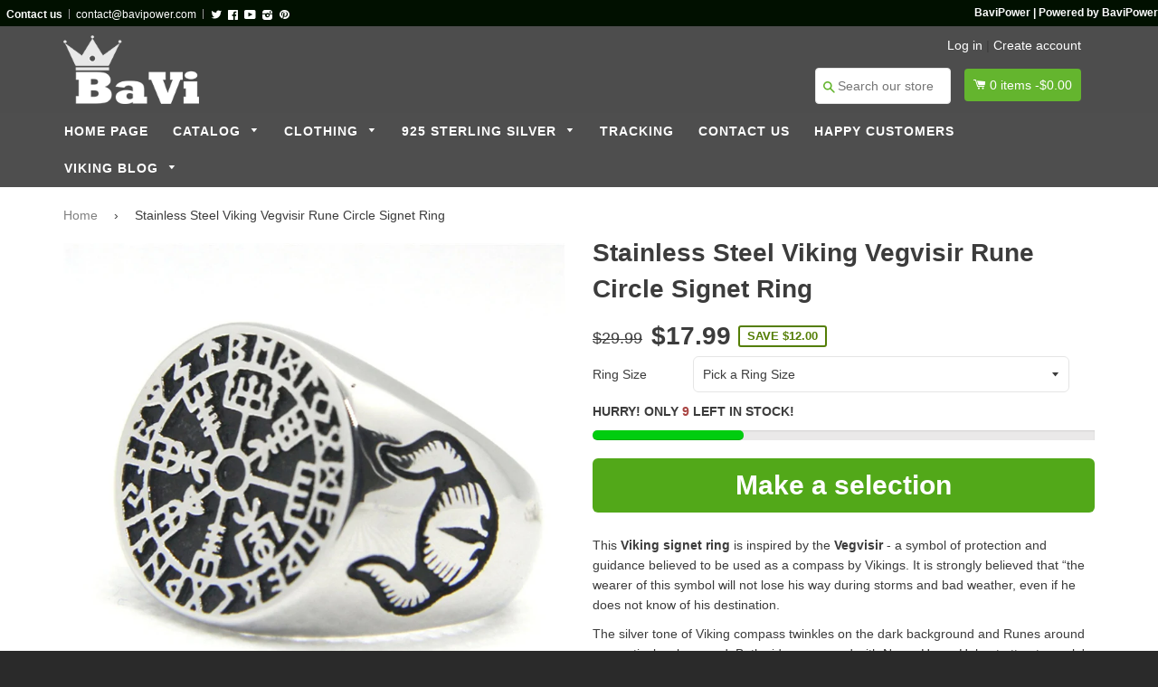

--- FILE ---
content_type: text/html; charset=utf-8
request_url: https://bavipower.com/products/stainless-steel-viking-vegvisir-rune-circle-signet-ring
body_size: 48182
content:

<!doctype html>
<!--[if IE 8]><html class="no-js lt-ie9" lang="en"> <![endif]-->
<!--[if IE 9 ]><html class="ie9 no-js"> <![endif]-->
<!--[if (gt IE 9)|!(IE)]><!--> <html class="no-js"> <!--<![endif]-->
<head>

  <meta name="google-site-verification" content="_VSJaHTNKeQv0mzCipic_rfDur_ko9ohsfOaISKnQIs" />
  <meta name="google-site-verification" content="QdlUi3ZEFJYONmv4iY5fTULq1TDfPJFRjMan-eTlURI" />

  <script id="mcjs">!function(c,h,i,m,p){m=c.createElement(h),p=c.getElementsByTagName(h)[0],m.async=1,m.src=i,p.parentNode.insertBefore(m,p)}(document,"script","https://chimpstatic.com/mcjs-connected/js/users/cb5c9652b80c13b5c0de09dfe/a4aae0f47f0230a122958b918.js");</script>
  <meta name="p:domain_verify" content="c9e94ec847d0f7cedccc9f6be9055eb9"/>
 
  <script>
if(document.location.href.indexOf('https://bavipower.com/collections/all?asdf=&sort_by=best-selling') > -1) { 
document.location.href = '';
}
</script>
  
   <script>
if(document.location.href.indexOf('https://bavipower.com/collections/all?sort_by=best-selling') > -1) { 
document.location.href = '';
}
</script>
     <script>
if(document.location.href.indexOf('https://bavipower.myshopify.com/collections/all?sort_by=best-selling') > -1) { 
document.location.href = '';
}
</script>
  

<!-- Global site tag (gtag.js) - Google Ads: 868854308 -->
<script async src="https://www.googletagmanager.com/gtag/js?id=AW-868854308"></script>
<script>
  window.dataLayer = window.dataLayer || [];
  function gtag(){dataLayer.push(arguments);}
  gtag('js', new Date());

  gtag('config', 'AW-868854308');
</script>


 
  
  <!-- Basic page needs ================================================== -->
  <meta charset="utf-8">
  <meta http-equiv="X-UA-Compatible" content="IE=edge,chrome=1">

  
  
  <link rel="shortcut icon" href="//bavipower.com/cdn/shop/t/27/assets/favicon.png?v=134566676910936563761535427130" type="image/png" />
  

  <!-- Title and description ================================================== -->
  <title>
  Stainless Steel Viking Vegvisir Rune Circle Signet Ring &ndash; BaviPower
  </title>

  
  <meta name="description" content="This Viking signet ring is inspired by the Vegvisir - a symbol of protection and guidance believed to be used as a compass by Vikings. It is strongly believed that “the wearer of this symbol will not lose his way during storms and bad weather, even if he does not know of his destination.The silver tone of Viking compas">
  

  <!-- Helpers ================================================== -->
 
  

  
  <!-- /snippets/social-meta-tags.liquid -->


  <meta property="og:type" content="product">
  <meta property="og:title" content="Stainless Steel Viking Vegvisir Rune Circle Signet Ring">
  
  <meta property="og:image" content="http://bavipower.com/cdn/shop/products/product-image-998914235_grande.jpg?v=1568425412">
  <meta property="og:image:secure_url" content="https://bavipower.com/cdn/shop/products/product-image-998914235_grande.jpg?v=1568425412">
  
  <meta property="og:image" content="http://bavipower.com/cdn/shop/products/product-image-1068388990_grande.jpg?v=1568425412">
  <meta property="og:image:secure_url" content="https://bavipower.com/cdn/shop/products/product-image-1068388990_grande.jpg?v=1568425412">
  
  <meta property="og:image" content="http://bavipower.com/cdn/shop/products/product-image-998914245_grande.jpg?v=1568425412">
  <meta property="og:image:secure_url" content="https://bavipower.com/cdn/shop/products/product-image-998914245_grande.jpg?v=1568425412">
  
  <meta property="og:price:amount" content="17.99">
  <meta property="og:price:currency" content="USD">


  <meta property="og:description" content="This Viking signet ring is inspired by the Vegvisir - a symbol of protection and guidance believed to be used as a compass by Vikings. It is strongly believed that “the wearer of this symbol will not lose his way during storms and bad weather, even if he does not know of his destination.The silver tone of Viking compas">

  <meta property="og:url" content="https://bavipower.com/products/stainless-steel-viking-vegvisir-rune-circle-signet-ring">
  <meta property="og:site_name" content="BaviPower">





<meta name="twitter:card" content="summary">

  <meta name="twitter:title" content="Stainless Steel Viking Vegvisir Rune Circle Signet Ring">
  <meta name="twitter:description" content="This Viking signet ring is inspired by the Vegvisir - a symbol of protection and guidance believed to be used as a compass by Vikings. It is strongly believed that “the wearer of this symbol will not lose his way during storms and bad weather, even if he does not know of his destination.The silver tone of Viking compas">
  <meta name="twitter:image" content="https://bavipower.com/cdn/shop/products/product-image-998914235_medium.jpg?v=1568425412">
  <meta name="twitter:image:width" content="240">
  <meta name="twitter:image:height" content="240">


  <link rel="canonical" href="https://bavipower.com/products/stainless-steel-viking-vegvisir-rune-circle-signet-ring">
  <meta name="viewport" content="width=device-width,initial-scale=1">
  <meta name="theme-color" content="#808080"> 
  <meta http-equiv="Cache-control" content="public, max-age=120, must-revalidate">
  <meta http-equiv="Expires" content="public, max-age=120, must-revalidate">
  <meta http-equiv="Last-Modified" content="public, max-age=120, must-revalidate">
    <!-- common style css-->
  <link href="//bavipower.com/cdn/shop/t/27/assets/common_style.scss.css?v=57771915144894663831701745708" rel="stylesheet" type="text/css" media="all" />
  <link href="//bavipower.com/cdn/shop/t/27/assets/bootstrap.min.css?v=120189215135598050031535427125" rel="stylesheet" type="text/css" media="all" />
     <link href="//bavipower.com/cdn/shop/t/27/assets/timber.scss.css?v=181069785116303840411699952894" rel="stylesheet" type="text/css" media="all" />
    <!-- CSS ================================================== -->
  <script src="//bavipower.com/cdn/shop/t/27/assets/jquery.min.js?v=180303338299147220221535427144" type="text/javascript"></script>  
  <script src="//bavipower.com/cdn/shop/t/27/assets/social-buttons.js?v=96947719320791330791535427164" type="text/javascript"></script>
    <script src="//bavipower.com/cdn/shop/t/27/assets/bootstrap.min.js?v=5429665416840569691535427125" type="text/javascript"></script>
  <!-- Header hook for plugins ================================================== -->

  <script>window.performance && window.performance.mark && window.performance.mark('shopify.content_for_header.start');</script><meta id="shopify-digital-wallet" name="shopify-digital-wallet" content="/18793511/digital_wallets/dialog">
<meta name="shopify-checkout-api-token" content="0892728bdfdd9a4d0f89b645396676ee">
<meta id="in-context-paypal-metadata" data-shop-id="18793511" data-venmo-supported="false" data-environment="production" data-locale="en_US" data-paypal-v4="true" data-currency="USD">
<link rel="alternate" type="application/json+oembed" href="https://bavipower.com/products/stainless-steel-viking-vegvisir-rune-circle-signet-ring.oembed">
<script async="async" src="/checkouts/internal/preloads.js?locale=en-US"></script>
<script id="shopify-features" type="application/json">{"accessToken":"0892728bdfdd9a4d0f89b645396676ee","betas":["rich-media-storefront-analytics"],"domain":"bavipower.com","predictiveSearch":true,"shopId":18793511,"locale":"en"}</script>
<script>var Shopify = Shopify || {};
Shopify.shop = "bavipower.myshopify.com";
Shopify.locale = "en";
Shopify.currency = {"active":"USD","rate":"1.0"};
Shopify.country = "US";
Shopify.theme = {"name":"Copy of final","id":32164741198,"schema_name":null,"schema_version":null,"theme_store_id":null,"role":"main"};
Shopify.theme.handle = "null";
Shopify.theme.style = {"id":null,"handle":null};
Shopify.cdnHost = "bavipower.com/cdn";
Shopify.routes = Shopify.routes || {};
Shopify.routes.root = "/";</script>
<script type="module">!function(o){(o.Shopify=o.Shopify||{}).modules=!0}(window);</script>
<script>!function(o){function n(){var o=[];function n(){o.push(Array.prototype.slice.apply(arguments))}return n.q=o,n}var t=o.Shopify=o.Shopify||{};t.loadFeatures=n(),t.autoloadFeatures=n()}(window);</script>
<script id="shop-js-analytics" type="application/json">{"pageType":"product"}</script>
<script defer="defer" async type="module" src="//bavipower.com/cdn/shopifycloud/shop-js/modules/v2/client.init-shop-cart-sync_BdyHc3Nr.en.esm.js"></script>
<script defer="defer" async type="module" src="//bavipower.com/cdn/shopifycloud/shop-js/modules/v2/chunk.common_Daul8nwZ.esm.js"></script>
<script type="module">
  await import("//bavipower.com/cdn/shopifycloud/shop-js/modules/v2/client.init-shop-cart-sync_BdyHc3Nr.en.esm.js");
await import("//bavipower.com/cdn/shopifycloud/shop-js/modules/v2/chunk.common_Daul8nwZ.esm.js");

  window.Shopify.SignInWithShop?.initShopCartSync?.({"fedCMEnabled":true,"windoidEnabled":true});

</script>
<script>(function() {
  var isLoaded = false;
  function asyncLoad() {
    if (isLoaded) return;
    isLoaded = true;
    var urls = ["https:\/\/chimpstatic.com\/mcjs-connected\/js\/users\/cb5c9652b80c13b5c0de09dfe\/331edf578e113741198813a43.js?shop=bavipower.myshopify.com","https:\/\/loox.io\/widget\/Vkg3AhdOm\/loox.js?shop=bavipower.myshopify.com","https:\/\/cdn.hextom.com\/js\/freeshippingbar.js?shop=bavipower.myshopify.com"];
    for (var i = 0; i < urls.length; i++) {
      var s = document.createElement('script');
      s.type = 'text/javascript';
      s.async = true;
      s.src = urls[i];
      var x = document.getElementsByTagName('script')[0];
      x.parentNode.insertBefore(s, x);
    }
  };
  if(window.attachEvent) {
    window.attachEvent('onload', asyncLoad);
  } else {
    window.addEventListener('load', asyncLoad, false);
  }
})();</script>
<script id="__st">var __st={"a":18793511,"offset":25200,"reqid":"81847de3-2f51-4cd7-b774-693ef52f6374-1769026944","pageurl":"bavipower.com\/products\/stainless-steel-viking-vegvisir-rune-circle-signet-ring","u":"080275a11224","p":"product","rtyp":"product","rid":4103967998030};</script>
<script>window.ShopifyPaypalV4VisibilityTracking = true;</script>
<script id="captcha-bootstrap">!function(){'use strict';const t='contact',e='account',n='new_comment',o=[[t,t],['blogs',n],['comments',n],[t,'customer']],c=[[e,'customer_login'],[e,'guest_login'],[e,'recover_customer_password'],[e,'create_customer']],r=t=>t.map((([t,e])=>`form[action*='/${t}']:not([data-nocaptcha='true']) input[name='form_type'][value='${e}']`)).join(','),a=t=>()=>t?[...document.querySelectorAll(t)].map((t=>t.form)):[];function s(){const t=[...o],e=r(t);return a(e)}const i='password',u='form_key',d=['recaptcha-v3-token','g-recaptcha-response','h-captcha-response',i],f=()=>{try{return window.sessionStorage}catch{return}},m='__shopify_v',_=t=>t.elements[u];function p(t,e,n=!1){try{const o=window.sessionStorage,c=JSON.parse(o.getItem(e)),{data:r}=function(t){const{data:e,action:n}=t;return t[m]||n?{data:e,action:n}:{data:t,action:n}}(c);for(const[e,n]of Object.entries(r))t.elements[e]&&(t.elements[e].value=n);n&&o.removeItem(e)}catch(o){console.error('form repopulation failed',{error:o})}}const l='form_type',E='cptcha';function T(t){t.dataset[E]=!0}const w=window,h=w.document,L='Shopify',v='ce_forms',y='captcha';let A=!1;((t,e)=>{const n=(g='f06e6c50-85a8-45c8-87d0-21a2b65856fe',I='https://cdn.shopify.com/shopifycloud/storefront-forms-hcaptcha/ce_storefront_forms_captcha_hcaptcha.v1.5.2.iife.js',D={infoText:'Protected by hCaptcha',privacyText:'Privacy',termsText:'Terms'},(t,e,n)=>{const o=w[L][v],c=o.bindForm;if(c)return c(t,g,e,D).then(n);var r;o.q.push([[t,g,e,D],n]),r=I,A||(h.body.append(Object.assign(h.createElement('script'),{id:'captcha-provider',async:!0,src:r})),A=!0)});var g,I,D;w[L]=w[L]||{},w[L][v]=w[L][v]||{},w[L][v].q=[],w[L][y]=w[L][y]||{},w[L][y].protect=function(t,e){n(t,void 0,e),T(t)},Object.freeze(w[L][y]),function(t,e,n,w,h,L){const[v,y,A,g]=function(t,e,n){const i=e?o:[],u=t?c:[],d=[...i,...u],f=r(d),m=r(i),_=r(d.filter((([t,e])=>n.includes(e))));return[a(f),a(m),a(_),s()]}(w,h,L),I=t=>{const e=t.target;return e instanceof HTMLFormElement?e:e&&e.form},D=t=>v().includes(t);t.addEventListener('submit',(t=>{const e=I(t);if(!e)return;const n=D(e)&&!e.dataset.hcaptchaBound&&!e.dataset.recaptchaBound,o=_(e),c=g().includes(e)&&(!o||!o.value);(n||c)&&t.preventDefault(),c&&!n&&(function(t){try{if(!f())return;!function(t){const e=f();if(!e)return;const n=_(t);if(!n)return;const o=n.value;o&&e.removeItem(o)}(t);const e=Array.from(Array(32),(()=>Math.random().toString(36)[2])).join('');!function(t,e){_(t)||t.append(Object.assign(document.createElement('input'),{type:'hidden',name:u})),t.elements[u].value=e}(t,e),function(t,e){const n=f();if(!n)return;const o=[...t.querySelectorAll(`input[type='${i}']`)].map((({name:t})=>t)),c=[...d,...o],r={};for(const[a,s]of new FormData(t).entries())c.includes(a)||(r[a]=s);n.setItem(e,JSON.stringify({[m]:1,action:t.action,data:r}))}(t,e)}catch(e){console.error('failed to persist form',e)}}(e),e.submit())}));const S=(t,e)=>{t&&!t.dataset[E]&&(n(t,e.some((e=>e===t))),T(t))};for(const o of['focusin','change'])t.addEventListener(o,(t=>{const e=I(t);D(e)&&S(e,y())}));const B=e.get('form_key'),M=e.get(l),P=B&&M;t.addEventListener('DOMContentLoaded',(()=>{const t=y();if(P)for(const e of t)e.elements[l].value===M&&p(e,B);[...new Set([...A(),...v().filter((t=>'true'===t.dataset.shopifyCaptcha))])].forEach((e=>S(e,t)))}))}(h,new URLSearchParams(w.location.search),n,t,e,['guest_login'])})(!0,!0)}();</script>
<script integrity="sha256-4kQ18oKyAcykRKYeNunJcIwy7WH5gtpwJnB7kiuLZ1E=" data-source-attribution="shopify.loadfeatures" defer="defer" src="//bavipower.com/cdn/shopifycloud/storefront/assets/storefront/load_feature-a0a9edcb.js" crossorigin="anonymous"></script>
<script data-source-attribution="shopify.dynamic_checkout.dynamic.init">var Shopify=Shopify||{};Shopify.PaymentButton=Shopify.PaymentButton||{isStorefrontPortableWallets:!0,init:function(){window.Shopify.PaymentButton.init=function(){};var t=document.createElement("script");t.src="https://bavipower.com/cdn/shopifycloud/portable-wallets/latest/portable-wallets.en.js",t.type="module",document.head.appendChild(t)}};
</script>
<script data-source-attribution="shopify.dynamic_checkout.buyer_consent">
  function portableWalletsHideBuyerConsent(e){var t=document.getElementById("shopify-buyer-consent"),n=document.getElementById("shopify-subscription-policy-button");t&&n&&(t.classList.add("hidden"),t.setAttribute("aria-hidden","true"),n.removeEventListener("click",e))}function portableWalletsShowBuyerConsent(e){var t=document.getElementById("shopify-buyer-consent"),n=document.getElementById("shopify-subscription-policy-button");t&&n&&(t.classList.remove("hidden"),t.removeAttribute("aria-hidden"),n.addEventListener("click",e))}window.Shopify?.PaymentButton&&(window.Shopify.PaymentButton.hideBuyerConsent=portableWalletsHideBuyerConsent,window.Shopify.PaymentButton.showBuyerConsent=portableWalletsShowBuyerConsent);
</script>
<script data-source-attribution="shopify.dynamic_checkout.cart.bootstrap">document.addEventListener("DOMContentLoaded",(function(){function t(){return document.querySelector("shopify-accelerated-checkout-cart, shopify-accelerated-checkout")}if(t())Shopify.PaymentButton.init();else{new MutationObserver((function(e,n){t()&&(Shopify.PaymentButton.init(),n.disconnect())})).observe(document.body,{childList:!0,subtree:!0})}}));
</script>
<link id="shopify-accelerated-checkout-styles" rel="stylesheet" media="screen" href="https://bavipower.com/cdn/shopifycloud/portable-wallets/latest/accelerated-checkout-backwards-compat.css" crossorigin="anonymous">
<style id="shopify-accelerated-checkout-cart">
        #shopify-buyer-consent {
  margin-top: 1em;
  display: inline-block;
  width: 100%;
}

#shopify-buyer-consent.hidden {
  display: none;
}

#shopify-subscription-policy-button {
  background: none;
  border: none;
  padding: 0;
  text-decoration: underline;
  font-size: inherit;
  cursor: pointer;
}

#shopify-subscription-policy-button::before {
  box-shadow: none;
}

      </style>

<script>window.performance && window.performance.mark && window.performance.mark('shopify.content_for_header.end');</script>
  <!-- /snippets/oldIE-js.liquid -->


<!--[if lt IE 9]>
<script src="//cdnjs.cloudflare.com/ajax/libs/html5shiv/3.7.2/html5shiv.min.js" type="text/javascript"></script>
<script src="//bavipower.com/cdn/shop/t/27/assets/respond.min.js?v=52248677837542619231535427154" type="text/javascript"></script>
<link href="//bavipower.com/cdn/shop/t/27/assets/respond-proxy.html" id="respond-proxy" rel="respond-proxy" />
<link href="//bavipower.com/search?q=81f60456d4359698fbf046b02c73f3af" id="respond-redirect" rel="respond-redirect" />
<script src="//bavipower.com/search?q=81f60456d4359698fbf046b02c73f3af" type="text/javascript"></script>
<![endif]-->



  
  <script src="//bavipower.com/cdn/shop/t/27/assets/modernizr.min.js?v=137617515274177302221535427150" type="text/javascript"></script>
   <link href="//bavipower.com/cdn/shop/t/27/assets/timber.scss.css?v=181069785116303840411699952894" rel="stylesheet" type="text/css" media="all" />
  
  

   <script src="//bavipower.com/cdn/shop/t/27/assets/jquery.nicescroll.js?v=16300816047987594391535427145" type="text/javascript"></script>
  
    <script>
  $(document).ready(function() {
  
	var nice = $("html").niceScroll();  // The document page (body)
    
    )};
   </script>
   <script>
  
$(document).ready(function(){ var deviceAgent = navigator.userAgent.toLowerCase(); var agentID = deviceAgent.match(/(iPad|iPhone|iPod)/i); if (agentID) { $('body').css('-webkit-overflow-scrolling', 'touch'); } });
   </script>

   <script>
   $(document).ready(function(){
      $(".desk_menu").click(function(){
        $(".supports-js").toggleClass("js-drawer-open js-drawer-open-left");
        $("body").toggleClass("js-drawer-open js-drawer-open-left");
      });
      
    }); 
  </script>
  
<link href="https://fonts.googleapis.com/css?family=Anton|Arimo|Arvo|Baloo+Bhai|Baloo+Bhaina|Bitter|Bree+Serif|Cabin|Catamaran|David+Libre|Dosis|Droid+Sans|Droid+Serif|Ek+Mukta|Fjalla+One|Hind|Inconsolata|Indie+Flower|Lato|Libre+Baskerville|Lobster|Lora|Merriweather|Modak|Montserrat|Muli|Noto+Sans|Noto+Serif|Nunito|Open+Sans|Open+Sans+Condensed:300|Oswald|Oxygen|PT+Sans|PT+Sans+Narrow|PT+Serif|Pavanam|Playfair+Display|Poppins|Raleway|Roboto|Roboto+Condensed|Roboto+Slab|Slabo+27px|Source+Sans+Pro|Teko|Titillium+Web|Ubuntu|Yanone+Kaffeesatz|Yatra+One" rel="stylesheet">
 

	<script>var loox_global_hash = '1767704272518';</script><script>var loox_pop_active = true;var loox_pop_display = {"home_page":true,"product_page":true,"cart_page":true,"other_pages":true};</script><style>.loox-reviews-default { max-width: 1200px; margin: 0 auto; }.loox-rating .loox-icon { color:#fffc00; }
:root { --lxs-rating-icon-color: #fffc00; }</style>
  
  <script id="mcjs">!function(c,h,i,m,p){m=c.createElement(h),p=c.getElementsByTagName(h)[0],m.async=1,m.src=i,p.parentNode.insertBefore(m,p)}(document,"script","https://chimpstatic.com/mcjs-connected/js/users/cb5c9652b80c13b5c0de09dfe/a4aae0f47f0230a122958b918.js");</script>
  
<!-- BEGIN app block: shopify://apps/beast-currency-converter/blocks/doubly/267afa86-a419-4d5b-a61b-556038e7294d -->


	<script>
		var DoublyGlobalCurrency, catchXHR = true, bccAppVersion = 1;
       	var DoublyGlobal = {
			theme : 'flags_theme',
			spanClass : 'money',
			cookieName : '_g1502845669',
			ratesUrl :  'https://init.grizzlyapps.com/9e32c84f0db4f7b1eb40c32bdb0bdea9',
			geoUrl : 'https://currency.grizzlyapps.com/83d400c612f9a099fab8f76dcab73a48',
			shopCurrency : 'USD',
            allowedCurrencies : '["USD","EUR","GBP","CAD","AUD","AFN","ALL","AZN","DZD","AOA","ARS","AMD","AWG","BSD","BHD","BDT","BBD","BYN","BZD","BMD","BTN","BTC","BOB","BAM","BWP","BRL","BND","BGN","BIF","KHR","CVE","XAF","XOF","XPF","CZK","KYD","CLP","CNY","COP","KMF","CDF","CRC","HRK","CUC","CUP","DKK","DJF","DOP","XCD","EGP","ERN","ETB","FKP","FJD","GMD","GEL","GHS","GIP","XAU","GTQ","GGP","GNF","GYD","HTG","HNL","HKD","HUF","ISK","XDR","INR","IDR","IRR","IQD","IMP","ILS","JMD","JPY","JEP","JOD","KZT","KES","KWD","KGS","LAK","LBP","LSL","LRD","LYD","MOP","MKD","MGA","MWK","MYR","MVR","MRO","MUR","MXN","MDL","MNT","MAD","MZN","MMK","NAD","NPR","ANG","TWD","NZD","NIO","NGN","KPW","NOK","OMR","PKR","PAB","PGK","PYG","PEN","PHP","PLN","QAR","RON","RUB","RWF","SHP","WST","STD","SVC","SAR","RSD","SCR","SLL","XAG","SGD","SBD","SOS","ZAR","KRW","LKR","SDG","SRD","SZL","SEK","CHF","SYP","TJS","TZS","THB","TOP","TTD","TND","TMT","TRY","UGX","UAH","AED","UYU","UZS","VUV","VEF","VND","YER","ZMW"]',
			countriesJSON : '{"0c9fbda2f60ec2898217462c14a8ca28":"AFN","77825ffc7ed510e4219e27367f50f427":"ALL","25a2b91d530da6d79800c24bec689d61":"USD","6916af863143143036e271f9117caadc":"DZD","36d215ec8ce6c5a767e678b13f50862b":"USD","fb911160ef95c46fb368ef2eff5570c0":"EUR","b3476dae9aa570b88a30abf70a978252":"AOA","0dcfbae12c14fe30dc542b8206e459bd":"XCD","78da38f7ae93bc36b6bd59ca89a8429e":"AZN","00bad30068c0f10b3b77506da947caa2":"ARS","ae7f19edb7b436fcaf57a36430c3d3b0":"AUD","33d5bb379aebcde4d167f033df2d382e":"EUR","9edd33fbd532c66cacf94af4db21dab7":"BSD","925c1d014fbf174114bb903bf2c7bac5":"BHD","7728cea5bac9cde9907b1085712ed9f2":"BDT","749b2ebf8d945c6cf6c5f048c72aaa2a":"AMD","51a5c332372cd72420a791368eece6f8":"BBD","a19904ce7ba5c44cb4d91748288eefe1":"EUR","35e59d62315172a2d1d54dc0dab770e2":"BMD","90719543ee7853da54814bea0989487b":"BTN","a64e8989e48fe1e7d05d23f4e8e9780c":"BOB","12a516dd73e5e53bd31569e4fcc041e6":"BAM","aedbb109003adaf6af69128c4e83cbe2":"BWP","10cfd19a20aae97470c9fbec788b71d6":"NOK","6b1966f4af75004e954a0de3c7fe7c1b":"BRL","a8958ab7798f4aef591661273c373f08":"BZD","950722fea3174745d7dfa0458b3cf71b":"USD","af5b357afe354e75e320a29e2b045978":"SBD","b53c1f894f02b24dcda710f846b6f0b3":"USD","1eb8a653b84f6acca0219cc54beac35f":"BND","181b4e020d6109051fc88ee13fb045ca":"BGN","3024a0f4e34ca7dc9ee76ebd3c519a83":"MMK","b69c9b470097833122f215cf0fa67382":"BIF","df9ace98f7da2dab53a04a99cf75a3de":"BYN","8d516a5655bcd1dd017b946ca6eed9d6":"KHR","1ea38124b279c2416df6b493978da030":"XAF","132df582bdd725b956df4dfe33711f28":"CAD","7322579988573acf8fd138830bc5e884":"CVE","51bc3879ab2a3f057693cb9ec6e45c94":"KYD","3a3cea975adfe6240593cd1e5388120d":"XAF","7bbd9b6a782e6e1e6a117129051aac32":"LKR","60b136c7758c1178ce48c292d65851e5":"XAF","c3c3ac331bcee531802bc9c1712f5c54":"CLP","92035c0407d62963eda165cda28d6114":"CNY","2bd18f873de9138c69de623ee7f04af9":"TWD","6810126b0ee4236a21f0ac1c4fdb6764":"AUD","bcf6ce5201899723a0a06792c6caeed3":"AUD","5a43428b67ab8a57bfbe1088c4b7f42f":"COP","f2b2534365ee9f71fbed5e2afcdca50a":"KMF","f773a4708bf9adfefd6298f12b062124":"EUR","f8ec5d9332715db4eb25a5347286e599":"XAF","92150c6fdab610675a24978b4cfbf368":"CDF","96b30a27a1720ddf1b08cc915d36acab":"NZD","7a7f88e4952e63bfcd9635168264fe45":"CRC","67a7fa7c3712d0f7a9dc50853047e144":"HRK","93d5e4bf2d22ead33ca93c5214b54463":"CUP","fa68eef805d5b746aadfc57d13dda9a9":"EUR","a8c576d30a24ac83a47745f71143946b":"CZK","2b08e971cdcf7ef71b19dc31bc06b34b":"XOF","05604cf68845e754896337a8f344e8fc":"DKK","6a7b45431588328067bcdea71dff5b2a":"XCD","1454a2d0108781f78149c88fc8f36d7b":"DOP","636307c6fe4c4b5f7f8c5d30fd69bd65":"USD","cbe09632afa1023daf096d3c95eb652e":"SVC","d30229b54be75d9af0c2e367659a444d":"XAF","3a17356976367ffbf3dd2cee9d9ebad1":"ETB","b263a08ae41abd42665413977d57598f":"ERN","1d1ad6b40e3d3a78667c18e8f9bcbd31":"EUR","037e3819826f61b753b5f5522720668b":"DKK","e27ad3455ba99e93fcca2d6002a07a96":"FKP","48bbd3a2d035cbaf0147d48d70177188":"GBP","a028125f469669a7318f1177d01951c7":"FJD","e23547145863c2b35236b8e0aed3a1ca":"EUR","20fffcb7953b3a667d99abc2ab8fa599":"EUR","df165264a8ef4d00ff49622f4bdbba44":"EUR","88754724b0746ba01695521f0b7bd554":"EUR","c0deda8719b6bb588d2affcdda0b55c9":"XPF","4b99e0aa7795a20b86ea71bb517e3c1f":"EUR","f622b9c2c0cbbc0ca896148c9c92d897":"DJF","8497791e5f8c69a8f6b5ac7b40407442":"XAF","5479ec9596d2508d9f10a91e35e624a5":"GEL","599a0c6d00669d5a18a073e813ad25c1":"GMD","2a3d1dea32681c822faadda2c7bedc93":"ILS","244b30c0daca97ac92f8dc4d7196a979":"EUR","7e23e62798f68cfe69f385cfc5d24bc2":"GHS","b6564c7e17cce6b08e8c28e9967777cf":"GIP","34bcc718cc321ae168c1f9fc4675d6db":"AUD","eadfe4ad5bf03256d8945fd987b9af1d":"EUR","ac960308358e08e9e02979c2f73640a1":"DKK","4e4fa68feb9fe6e476e4fc4c2b0c29cd":"XCD","9d94ac33984c098a1990dfab46d247ff":"EUR","092b02a88419e23d1756a310d95fdfd0":"USD","b204130dc52fe1ffb1fbcbd9ed9648db":"GTQ","372cb8311b845822dc0f94eef709b010":"GNF","57e542cde098aeba6a4cde0f240030ed":"GYD","6896dc1edf7162438bd6d2e24e81adc8":"HTG","efed88903dcd2f2f97398926dc5ea002":"AUD","f3c832d9f2faa0f2f2d6d8c73af455ca":"EUR","0de5a270cc68ef2a3a302d34e367752c":"HNL","ed0cea31460c29d419378320b9ba2add":"HKD","3566563af041eb64212d8e65c749fb85":"HUF","079927f1a99088814d8bc6a55445016f":"ISK","6401e1998d7987f15b52a3581165ff73":"INR","3c4dd418d1e359368054a5f1f9c9b049":"IDR","b65512eda9d25418e41fccdf473d5579":"IRR","807dba887c5c6e25089c209e0135b7be":"IQD","5b3d9c4d15449457901391acd80adbb1":"EUR","41e21e8c34d6aa3da5b718cf4231390d":"ILS","0dab797ef2bac38eacc418c9f8e15378":"EUR","8966da5d224a004f4cb84804a5f6c688":"XOF","5afe1f34ddec8ef4efc0d0a870cddd61":"JMD","bd9b17731f33daee1dcc16697cdd0cf2":"JPY","d5e688005a94a3e4757619a99f369013":"KZT","80205369a97c21e5b252abfa282346ed":"JOD","3edf06f0c8964eac1c6726937f7f352b":"KES","299afb61e687060e5e66bee8b29799f5":"KPW","04b22e7a99e35a4e6f6514b57cc97ae9":"KRW","0adfee7e28312e24433bcefe25145bce":"KWD","73b4c50df66f6a1a5798982a4039b0b0":"KGS","34b09239ed51e9a61f19a88ab3f7fcea":"LAK","cae77d8621fa4d86b0b92481880a5317":"LBP","bba28a0a3390f1867d6dbdb765c6a4dc":"LSL","77e8fb6bf8a842fbd6b34be76499ebfa":"EUR","d458e452b82fc3f8b22a793a46b9f98d":"LRD","1ae51d98f27604480f17d8fd97cac38a":"LYD","9165792285868d0cba002e56081bb192":"CHF","b7227de55a8695f5e7efe963c8f37580":"EUR","e1dc245d3be5a40f86acdc91ac12ea63":"EUR","1058307c74890a16402e5c523d45ccc4":"MOP","767899052385440a885d7de938daad01":"MGA","42afcbb9ee739cc47c7d1702eb6ce514":"MWK","275edfb0464d6ef42d4ab83e25f2c61f":"MYR","0920c810738edbd92221dc14a20fd857":"MVR","3d49572a28be2f390a459064d1a6fb86":"XOF","4e0781dfb39bff6f61a172fc36311361":"EUR","49216d21984ad4769256a4bda5b8e468":"EUR","7610e93ea7d4c45f7e396acd695cdabd":"MRO","76cae5901fbe4ffc09d33953adb034b1":"MUR","00837c88b2fca5736a8f9d3dc2b07bc5":"MXN","f363cf2859ce0362565e44f1893875a9":"EUR","1dccd443b3eb8235d5b5d5d6da8382dc":"MNT","6c9a5e308c5817eaef3edb3ecb7ad67c":"MDL","1eb3ae043c810aa530d470446f31feeb":"EUR","223989fc8d5283e598bde9d0073dd319":"XCD","f95322c1726fb8beb6a49e69f406062e":"MAD","ac1cd746ee4b708a441ff9e4fb36ac4c":"MZN","738079a8cc1ec3c3e2129b1e243fc759":"OMR","dfbe6bca2b81e38c0a9c080424b1d059":"NAD","c768fd9e960be7a96a15f3fe01180b75":"AUD","611b83f00e115fa1bd82798e0880237c":"NPR","ae260c648e19c69d011aaf48cf5f66ef":"EUR","27e53f66add17b02c21300e3e431c533":"ANG","718605db25ac86e0a81169c100c42433":"AWG","42df8577e98085941b5516769691614d":"ANG","ea5260e4f756a54ed674938e72b8468b":"USD","5825c0e889637e79beca81650c4c1ac3":"XPF","95f82d217678c6bcb292b8fc7682234f":"VUV","5b1e176938f4fc1e6522b9f9151d42d6":"NZD","4ec181c3cff3032f67d94739e0e8737d":"NIO","b3301ed2070ec7aceb5be3b5dcc07ad9":"XOF","cb1d6534badc367e8dd9d40ded713069":"NGN","0511d3f5aac43354944b18475222f917":"NZD","cc055af6be2b737d4707a96a552198ee":"AUD","3e08b5ba3280cdc6e122982b8d112784":"NOK","cac21d3c62a7eb45ee19b3ce11a5fbdf":"USD","8de2e7ca50fc23e4bd3bdad52af3037a":"USD","8ada16d7e26335f17caa2acb955e4c63":"USD","c2f8a60ae14932219e028d614e527959":"USD","e79c4eeea8288d0e262d1d406a7e66f8":"USD","58c5e67c7a17d3741c98f44625f55756":"PKR","e02107346a74b3d630cc6b3711a88536":"PAB","41a47e227563d31fdc856d695d3d1844":"PGK","6ed7fa60539658265859ef7d48f07785":"PYG","90d2c82a2026996f3108f8b150828939":"PEN","e0ee9955cb9435aa9069cb193c54ef08":"PHP","d5bb7b09f2c1d285f61754cdeb4fdd0a":"NZD","e47a66a04fc75e67aa65a0130d88c289":"PLN","fa5ec300d94ca4e8726f3324a7221e15":"EUR","da7dc0acf54f11a299598d5c1abc5961":"XOF","a846d0e7d02f0ec40f36262361c8dd18":"USD","bd68e4c39ab0b7db62f065768d28c62b":"USD","a16006c8c29e90446f0fde04b6e3e88f":"QAR","37e4065a1f7e35bfaef4bbf802897a2a":"EUR","1ccbbd574db7fd92d40a94c7f6725c49":"RON","de553067944fe9a58a174f50fef9f3d1":"RUB","5735bd62d4dc46c38a264768624c5330":"RWF","befcbbe1fc95eec06ccf45a9883d7577":"EUR","9b39639bd0ff46e7623c70ceef74ea51":"SHP","94244557185f84c304bb2373b3534fbc":"XCD","eef4bec625bc2eee7b9c43287bc6e0a9":"XCD","8589dd64d0c84007198df76e131cfc13":"XCD","390af7034abbeab1dea79b0a08e08eb0":"EUR","2bd9b35fa78df0a08155979123b82a6c":"EUR","c845f4e559f39bdfbad73b4ce8ee47bf":"XCD","87336adbbb2d9cf8aa8c3432a8b6925d":"EUR","ae6edefdd8d61735e296170da3e4ec21":"STD","717b8accc93f982d5200c72fc0bd6a2a":"SAR","707862748b5f9e173d8540eed312ed59":"XOF","3f7d04eb7ec8fd8019d5e92429ef11ea":"RSD","27143b90c8dcf38ec194a972b93872f5":"SCR","7ceef5912e0f9e67185881af9935da48":"SLL","7f882944ca9cab2763fbdaa377061464":"SGD","54e8c9819bcbc5b574fb44d54d25aa5a":"EUR","0adb4d2468afd4dbd61c49f7fd36d88b":"VND","924f2e3fa5749228c3c6e8ead75f30b1":"EUR","814976873ee98a5cde52aa91f8e57f42":"SOS","c1834a641b269e2d0a9403dd32baae92":"ZAR","9338d6e26cefddb2528d5b68a06d2717":"USD","1d945ab7aaaf4f9e4d9fd09ea7a949d6":"EUR","23b6672991ae7b379d36b7db29c38ac4":"SDG","a22d9decc47998b44a36a7484c37314e":"SDG","180727061ac3e6a234cf945cb8f119e3":"MAD","3028a629c4affcfdd5b29cc13d065120":"SRD","9a4a9bf6dc7ece97b8625b3f55acb3a2":"NOK","4e42c6cbde70d01c30fa7e227c5a6626":"SZL","25c82ed78d863c8047281fcfd229298a":"SEK","c12b0a6679d4199308210e66eca31c90":"CHF","458da6c10e2b4f09c726a02f06cc15ba":"SYP","c3c261b4d5c775fd0a8a4d58884eabc4":"TJS","237c77ef06d9f28471af18777229408b":"THB","5203b04ab35c5bce320c1ee96cd4e129":"XOF","e9374cb9412edd8f085935f54f91385a":"NZD","4e5207658c6cd6ddb48befc6c4f08682":"TOP","0a9590217a134adfc2371a7e7017b451":"TTD","1a88d8af6e9c7b3aa67835874f0e8769":"AED","596b519ddd104be1202b1680edd788ea":"TND","938f6a602f47ab11611eac75b7d96342":"TRY","4ae4f25295d016c86688f39f21ec4566":"TMT","ebee30ce4ec75b66d21f48b0924328f7":"USD","a7f615f9447cc59bfca778079a3814a3":"AUD","85bdaabd2818943bbc1b467e300a332e":"UGX","8c57fb99483a3e0c56a73bac38519d9a":"UAH","66d327f218b4073155d0b046381ff675":"MKD","4ea695c1a795ba52c92b9f0110aa7b2d":"EGP","9b8c63a775d413d2dd8b68fd572882b4":"GBP","3d44a52383e9ab002dbd337a751479a3":"GBP","cd079ceee5c703f20b34577fb9b368ab":"JEP","3c9ff57d6d41927b2c97b51af715b6ad":"GBP","7a042d8291ccfb63b31c0617e7a1baa1":"TZS","a7ce3de3b5af9a66c927e463f0230223":"USD","7b4a54aada8152200148585aadbce60e":"USD","76bbb5b1aa821625238326d161269297":"XOF","46f7033bc00aeb7b684f462ffb338f74":"UYU","d7e82bf061f52352d475f1affe3639db":"UZS","cfebc08fb2c603c307ec34e3ba26b0cf":"VEF","e7a84add1a61f63eb41939981e823bf1":"XPF","88207eabcca4cd20581678e66f05a864":"WST","ab1ac5bf7c0d655900deaee5707ff90c":"YER","745b69ef9b6a4cffad40699f6bbd6d45":"ZMW","88e80faafe1bfca1109be2d97aa40c54":"EUR"}',
			currencyMessage : 'All orders are processed in USD. While the content of your cart is currently displayed in <span class="selected-currency"></span>, you will checkout using USD at the most current exchange rate.',
            currencyFormat : 'money_with_currency_format',
			euroFormat : 'amount',
            removeDecimals : 0,
            roundDecimals : 0,
            roundTo : '99',
            autoSwitch : 1,
			showPriceOnHover : 1,
            showCurrencyMessage : true,
			hideConverter : '',
			forceJqueryLoad : false,
			beeketing : true,
			themeScript : '',
			customerScriptBefore : '',
			customerScriptAfter : '',
			debug: false
		};

		<!-- inline script: fixes + various plugin js functions -->
		DoublyGlobal.themeScript = "if(DoublyGlobal.debug) debugger;dbGenericFixes=true; \/* hide generic *\/ if(window.location.href.indexOf('\/checkouts') != -1 || window.location.href.indexOf('\/password') != -1 || window.location.href.indexOf('\/orders') != -1) { const doublyStylesHide = document.createElement('style'); doublyStylesHide.textContent = ` .doubly-float, .doubly-wrapper { display:none !important; } `; document.head.appendChild(doublyStylesHide); } \/* generic code to add money, message, convert with retry *\/ function genericConvert(){ if (typeof doublyAddMessage !== 'undefined') doublyAddMessage(); if (typeof doublyAddMoney !== 'undefined') doublyAddMoney(); DoublyCurrency.convertAll(); initExtraFeatures(); } window.doublyChangeEvent = function(e) { var numRetries = (typeof doublyIntervalTries !== 'undefined' ? doublyIntervalTries : 6); var timeout = (typeof doublyIntervalTime !== 'undefined' ? doublyIntervalTime : 400); clearInterval(window.doublyInterval); \/* quick convert *\/ setTimeout(genericConvert, 50); \/* retry *\/ window.doublyInterval = setInterval(function() { try{ genericConvert(); } catch (e) { clearInterval(window.doublyInterval); } if (numRetries-- <= 0) clearInterval(window.doublyInterval); }, timeout); }; \/* bind events *\/ ['mouseup', 'change', 'input', 'scroll'].forEach(function(event) { document.removeEventListener(event, doublyChangeEvent); document.addEventListener(event, doublyChangeEvent); }); \/* for ajax cart *\/ jQueryGrizzly(document).unbind('ajaxComplete.doublyGenericFix'); jQueryGrizzly(document).bind('ajaxComplete.doublyGenericFix', doublyChangeEvent);";
                    DoublyGlobal.initNiceSelect = function(){
                        !function(e) {
                            e.fn.niceSelect = function() {
                                this.each(function() {
                                    var s = e(this);
                                    var t = s.next()
                                    , n = s.find('option')
                                    , a = s.find('option:selected');
                                    t.find('.current').html('<span class="flags flags-' + a.data('country') + '"></span> &nbsp;' + a.data('display') || a.text());
                                }),
                                e(document).off('.nice_select'),
                                e(document).on('click.nice_select', '.doubly-nice-select.doubly-nice-select', function(s) {
                                    var t = e(this);
                                    e('.doubly-nice-select').not(t).removeClass('open'),
                                    t.toggleClass('open'),
                                    t.hasClass('open') ? (t.find('.option'),
                                    t.find('.focus').removeClass('focus'),
                                    t.find('.selected').addClass('focus')) : t.focus()
                                }),
                                e(document).on('click.nice_select', function(s) {
                                    0 === e(s.target).closest('.doubly-nice-select').length && e('.doubly-nice-select').removeClass('open').find('.option')
                                }),
                                e(document).on('click.nice_select', '.doubly-nice-select .option', function(s) {
                                    var t = e(this);
                                    e('.doubly-nice-select').each(function() {
                                        var s = e(this).find('.option[data-value="' + t.data('value') + '"]')
                                        , n = s.closest('.doubly-nice-select');
                                        n.find('.selected').removeClass('selected'),
                                        s.addClass('selected');
                                        var a = '<span class="flags flags-' + s.data('country') + '"></span> &nbsp;' + s.data('display') || s.text();
                                        n.find('.current').html(a),
                                        n.prev('select').val(s.data('value')).trigger('change')
                                    })
                                }),
                                e(document).on('keydown.nice_select', '.doubly-nice-select', function(s) {
                                    var t = e(this)
                                    , n = e(t.find('.focus') || t.find('.list .option.selected'));
                                    if (32 == s.keyCode || 13 == s.keyCode)
                                        return t.hasClass('open') ? n.trigger('click') : t.trigger('click'),
                                        !1;
                                    if (40 == s.keyCode)
                                        return t.hasClass('open') ? n.next().length > 0 && (t.find('.focus').removeClass('focus'),
                                        n.next().addClass('focus')) : t.trigger('click'),
                                        !1;
                                    if (38 == s.keyCode)
                                        return t.hasClass('open') ? n.prev().length > 0 && (t.find('.focus').removeClass('focus'),
                                        n.prev().addClass('focus')) : t.trigger('click'),
                                        !1;
                                    if (27 == s.keyCode)
                                        t.hasClass('open') && t.trigger('click');
                                    else if (9 == s.keyCode && t.hasClass('open'))
                                        return !1
                                })
                            }
                        }(jQueryGrizzly);
                    };
                DoublyGlobal.addSelect = function(){
                    /* add select in select wrapper or body */  
                    if (jQueryGrizzly('.doubly-wrapper').length>0) { 
                        var doublyWrapper = '.doubly-wrapper';
                    } else if (jQueryGrizzly('.doubly-float').length==0) {
                        var doublyWrapper = '.doubly-float';
                        jQueryGrizzly('body').append('<div class="doubly-float"></div>');
                    }
                    document.querySelectorAll(doublyWrapper).forEach(function(el) {
                        el.insertAdjacentHTML('afterbegin', '<select class="currency-switcher right" name="doubly-currencies"><option value="USD" data-country="United-States" data-currency-symbol="&#36;" data-display="USD">US Dollar</option><option value="EUR" data-country="European-Union" data-currency-symbol="&#8364;" data-display="EUR">Euro</option><option value="GBP" data-country="United-Kingdom" data-currency-symbol="&#163;" data-display="GBP">British Pound Sterling</option><option value="CAD" data-country="Canada" data-currency-symbol="&#36;" data-display="CAD">Canadian Dollar</option><option value="AUD" data-country="Australia" data-currency-symbol="&#36;" data-display="AUD">Australian Dollar</option><option value="AFN" data-country="Afghanistan" data-currency-symbol="&#65;&#102;" data-display="AFN">Afghan Afghani</option><option value="ALL" data-country="Albania" data-currency-symbol="&#76;&#101;&#107;" data-display="ALL">Albanian Lek</option><option value="AZN" data-country="Azerbaijan" data-currency-symbol="&#8380;" data-display="AZN">Azerbaijani Manat</option><option value="DZD" data-country="Algeria" data-currency-symbol="&#1583;&#1580;" data-display="DZD">Algerian Dinar</option><option value="AOA" data-country="Angola" data-currency-symbol="&#75;&#122;" data-display="AOA">Angolan Kwanza</option><option value="ARS" data-country="Argentina" data-currency-symbol="&#36;" data-display="ARS">Argentine Peso</option><option value="AMD" data-country="Armenia" data-currency-symbol="" data-display="AMD">Armenian Dram</option><option value="AWG" data-country="Aruba" data-currency-symbol="&#402;" data-display="AWG">Aruban Florin</option><option value="BSD" data-country="Bahamas" data-currency-symbol="&#36;" data-display="BSD">Bahamian Dollar</option><option value="BHD" data-country="Bahrain" data-currency-symbol=".&#1583;.&#1576;" data-display="BHD">Bahraini Dinar</option><option value="BDT" data-country="Bangladesh" data-currency-symbol="&#2547;" data-display="BDT">Bangladeshi Taka</option><option value="BBD" data-country="Barbados" data-currency-symbol="&#36;" data-display="BBD">Barbadian Dollar</option><option value="BYN" data-country="Belarus" data-currency-symbol="&#112;&#46;" data-display="BYN">Belarusian Ruble</option><option value="BZD" data-country="Belize" data-currency-symbol="&#66;&#90;&#36;" data-display="BZD">Belize Dollar</option><option value="BMD" data-country="Bermuda" data-currency-symbol="&#36;" data-display="BMD">Bermudan Dollar</option><option value="BTN" data-country="Bhutan" data-currency-symbol="&#78;&#117;&#46;" data-display="BTN">Bhutanese Ngultrum</option><option value="BTC" data-country="Bitcoin" data-currency-symbol="BTC" data-display="BTC">Bitcoin</option><option value="BOB" data-country="Bolivia" data-currency-symbol="&#36;&#98;" data-display="BOB">Bolivian Boliviano</option><option value="BAM" data-country="Bosnia-and-Herzegovina" data-currency-symbol="&#75;&#77;" data-display="BAM">Bosnia-Herzegovina Convertible Mark</option><option value="BWP" data-country="Botswana" data-currency-symbol="&#80;" data-display="BWP">Botswanan Pula</option><option value="BRL" data-country="Brazil" data-currency-symbol="&#82;&#36;" data-display="BRL">Brazilian Real</option><option value="BND" data-country="Brunei" data-currency-symbol="&#36;" data-display="BND">Brunei Dollar</option><option value="BGN" data-country="Bulgaria" data-currency-symbol="&#1083;&#1074;" data-display="BGN">Bulgarian Lev</option><option value="BIF" data-country="Burundi" data-currency-symbol="&#70;&#66;&#117;" data-display="BIF">Burundian Franc</option><option value="KHR" data-country="Cambodia" data-currency-symbol="&#6107;" data-display="KHR">Cambodian Riel</option><option value="CVE" data-country="Cape-Verde" data-currency-symbol="&#36;" data-display="CVE">Cape Verdean Escudo</option><option value="XAF" data-country="Gabon" data-currency-symbol="&#70;&#67;&#70;&#65;" data-display="XAF">Central African CFA Franc</option><option value="XOF" data-country="Burkina-Faso" data-currency-symbol="" data-display="XOF">CFA Franc BCEAO</option><option value="XPF" data-country="Wallis-and-Futuna" data-currency-symbol="&#70;" data-display="XPF">CFP Franc</option><option value="CZK" data-country="Czech-Republic" data-currency-symbol="&#75;&#269;" data-display="CZK">Czech Republic Koruna</option><option value="KYD" data-country="Cayman-Islands" data-currency-symbol="&#36;" data-display="KYD">Cayman Islands Dollar</option><option value="CLP" data-country="Chile" data-currency-symbol="&#36;" data-display="CLP">Chilean Peso</option><option value="CNY" data-country="China" data-currency-symbol="&#165;" data-display="CNY">Chinese Yuan</option><option value="COP" data-country="Colombia" data-currency-symbol="&#36;" data-display="COP">Colombian Peso</option><option value="KMF" data-country="Comoros" data-currency-symbol="&#67;&#70;" data-display="KMF">Comorian Franc</option><option value="CDF" data-country="Congo-Democratic" data-currency-symbol="&#70;&#67;" data-display="CDF">Congolese Franc</option><option value="CRC" data-country="Costa-Rica" data-currency-symbol="&#8353;" data-display="CRC">Costa Rican Colon</option><option value="HRK" data-country="Croatia" data-currency-symbol="&#107;&#110;" data-display="HRK">Croatian Kuna</option><option value="CUC" data-country="Cuba" data-currency-symbol="CUC" data-display="CUC">Cuban Convertible Peso</option><option value="CUP" data-country="Cuba" data-currency-symbol="" data-display="CUP">Cuban Peso</option><option value="DKK" data-country="Denmark" data-currency-symbol="&#107;&#114;" data-display="DKK">Danish Krone</option><option value="DJF" data-country="Djibouti" data-currency-symbol="&#70;&#100;&#106;" data-display="DJF">Djiboutian Franc</option><option value="DOP" data-country="Dominican-Republic" data-currency-symbol="&#82;&#68;&#36;" data-display="DOP">Dominican Peso</option><option value="XCD" data-country="Saint-Vincent-and-the-Grenadines" data-currency-symbol="&#36;" data-display="XCD">East Caribbean Dollar</option><option value="EGP" data-country="Egypt" data-currency-symbol="&#163;" data-display="EGP">Egyptian Pound</option><option value="ERN" data-country="Eritrea" data-currency-symbol="ERN" data-display="ERN">Eritrean Nakfa</option><option value="ETB" data-country="Ethiopia" data-currency-symbol="&#66;&#114;" data-display="ETB">Ethiopian Birr</option><option value="FKP" data-country="Falkland-Islands" data-currency-symbol="&#163;" data-display="FKP">Falkland Islands Pound</option><option value="FJD" data-country="Fiji" data-currency-symbol="&#36;" data-display="FJD">Fijian Dollar</option><option value="GMD" data-country="Gambia" data-currency-symbol="&#68;" data-display="GMD">Gambian Dalasi</option><option value="GEL" data-country="Georgia" data-currency-symbol="&#4314;" data-display="GEL">Georgian Lari</option><option value="GHS" data-country="Ghana" data-currency-symbol="&#162;" data-display="GHS">Ghanaian Cedi</option><option value="GIP" data-country="Gibraltar" data-currency-symbol="&#163;" data-display="GIP">Gibraltar Pound</option><option value="XAU" data-country="XAU" data-currency-symbol="XAU" data-display="XAU">Gold Ounce</option><option value="GTQ" data-country="Guatemala" data-currency-symbol="&#81;" data-display="GTQ">Guatemalan Quetzal</option><option value="GGP" data-country="Guernsey" data-currency-symbol="GGP" data-display="GGP">Guernsey Pound</option><option value="GNF" data-country="Guinea" data-currency-symbol="&#70;&#71;" data-display="GNF">Guinean Franc</option><option value="GYD" data-country="Guyana" data-currency-symbol="&#36;" data-display="GYD">Guyanaese Dollar</option><option value="HTG" data-country="Haiti" data-currency-symbol="&#71;" data-display="HTG">Haitian Gourde</option><option value="HNL" data-country="Honduras" data-currency-symbol="&#76;" data-display="HNL">Honduran Lempira</option><option value="HKD" data-country="Hong-Kong" data-currency-symbol="&#36;" data-display="HKD">Hong Kong Dollar</option><option value="HUF" data-country="Hungary" data-currency-symbol="&#70;&#116;" data-display="HUF">Hungarian Forint</option><option value="ISK" data-country="Iceland" data-currency-symbol="&#107;&#114;" data-display="ISK">Icelandic Krona</option><option value="XDR" data-country="IMF" data-currency-symbol="" data-display="XDR">IMF Special Drawing Rights</option><option value="INR" data-country="India" data-currency-symbol="&#8377;" data-display="INR">Indian Rupee</option><option value="IDR" data-country="Indonesia" data-currency-symbol="&#82;&#112;" data-display="IDR">Indonesian Rupiah</option><option value="IRR" data-country="Iran" data-currency-symbol="&#65020;" data-display="IRR">Iranian Rial</option><option value="IQD" data-country="Iraq" data-currency-symbol="&#1593;.&#1583;" data-display="IQD">Iraqi Dinar</option><option value="IMP" data-country="Isle-of-Man" data-currency-symbol="IMP" data-display="IMP">Isle of Man Pound</option><option value="ILS" data-country="Israel" data-currency-symbol="&#8362;" data-display="ILS">Israeli New Shekel</option><option value="JMD" data-country="Jamaica" data-currency-symbol="&#74;&#36;" data-display="JMD">Jamaican Dollar</option><option value="JPY" data-country="Japan" data-currency-symbol="&#165;" data-display="JPY">Japanese Yen</option><option value="JEP" data-country="Jersey" data-currency-symbol="&#163;" data-display="JEP">Jersey Pound</option><option value="JOD" data-country="Jordan" data-currency-symbol="&#74;&#68;" data-display="JOD">Jordanian Dinar</option><option value="KZT" data-country="Kazakhstan" data-currency-symbol="&#1083;&#1074;" data-display="KZT">Kazakhstani Tenge</option><option value="KES" data-country="Kenya" data-currency-symbol="&#75;&#83;&#104;" data-display="KES">Kenyan Shilling</option><option value="KWD" data-country="Kuwait" data-currency-symbol="&#1583;.&#1603;" data-display="KWD">Kuwaiti Dinar</option><option value="KGS" data-country="Kyrgyzstan" data-currency-symbol="&#1083;&#1074;" data-display="KGS">Kyrgystani Som</option><option value="LAK" data-country="Laos" data-currency-symbol="&#8365;" data-display="LAK">Laotian Kip</option><option value="LBP" data-country="Lebanon" data-currency-symbol="&#163;" data-display="LBP">Lebanese Pound</option><option value="LSL" data-country="Lesotho" data-currency-symbol="&#76;" data-display="LSL">Lesotho Loti</option><option value="LRD" data-country="Liberia" data-currency-symbol="&#36;" data-display="LRD">Liberian Dollar</option><option value="LYD" data-country="Libya" data-currency-symbol="&#1604;.&#1583;" data-display="LYD">Libyan Dinar</option><option value="MOP" data-country="Macao" data-currency-symbol="&#77;&#79;&#80;&#36;" data-display="MOP">Macanese Pataca</option><option value="MKD" data-country="Macedonia" data-currency-symbol="&#1076;&#1077;&#1085;" data-display="MKD">Macedonian Denar</option><option value="MGA" data-country="Madagascar" data-currency-symbol="&#65;&#114;" data-display="MGA">Malagasy Ariary</option><option value="MWK" data-country="Malawi" data-currency-symbol="&#77;&#75;" data-display="MWK">Malawian Kwacha</option><option value="MYR" data-country="Malaysia" data-currency-symbol="&#82;&#77;" data-display="MYR">Malaysian Ringgit</option><option value="MVR" data-country="Maldives" data-currency-symbol=".&#1923;" data-display="MVR">Maldivian Rufiyaa</option><option value="MRO" data-country="Mauritania" data-currency-symbol="&#85;&#77;" data-display="MRO">Mauritanian Ouguiya</option><option value="MUR" data-country="Mauritius" data-currency-symbol="&#8360;" data-display="MUR">Mauritian Rupee</option><option value="MXN" data-country="Mexico" data-currency-symbol="&#36;" data-display="MXN">Mexican Peso</option><option value="MDL" data-country="Moldova" data-currency-symbol="&#76;" data-display="MDL">Moldovan Leu</option><option value="MNT" data-country="Mongolia" data-currency-symbol="&#8366;" data-display="MNT">Mongolian Tugrik</option><option value="MAD" data-country="Morocco" data-currency-symbol="&#1583;.&#1605;." data-display="MAD">Moroccan Dirham</option><option value="MZN" data-country="Mozambique" data-currency-symbol="&#77;&#84;" data-display="MZN">Mozambican Metical</option><option value="MMK" data-country="Myanmar" data-currency-symbol="&#75;" data-display="MMK">Myanmar Kyat</option><option value="NAD" data-country="Namibia" data-currency-symbol="&#36;" data-display="NAD">Namibian Dollar</option><option value="NPR" data-country="Nepal" data-currency-symbol="&#8360;" data-display="NPR">Nepalese Rupee</option><option value="ANG" data-country="Curacao" data-currency-symbol="&#402;" data-display="ANG">Netherlands Antillean Guilder</option><option value="TWD" data-country="Taiwan" data-currency-symbol="&#78;&#84;&#36;" data-display="TWD">New Taiwan Dollar</option><option value="NZD" data-country="New-Zealand" data-currency-symbol="&#36;" data-display="NZD">New Zealand Dollar</option><option value="NIO" data-country="Nicaragua" data-currency-symbol="&#67;&#36;" data-display="NIO">Nicaraguan Cordoba</option><option value="NGN" data-country="Nigeria" data-currency-symbol="&#8358;" data-display="NGN">Nigerian Naira</option><option value="KPW" data-country="Korea-North" data-currency-symbol="&#8361;" data-display="KPW">North Korean Won</option><option value="NOK" data-country="Norway" data-currency-symbol="&#107;&#114;" data-display="NOK">Norwegian Krone</option><option value="OMR" data-country="Oman" data-currency-symbol="&#65020;" data-display="OMR">Omani Rial</option><option value="PKR" data-country="Pakistan" data-currency-symbol="&#8360;" data-display="PKR">Pakistani Rupee</option><option value="PAB" data-country="Panama" data-currency-symbol="&#66;&#47;&#46;" data-display="PAB">Panamanian Balboa</option><option value="PGK" data-country="Papua-New-Guinea" data-currency-symbol="&#75;" data-display="PGK">Papua New Guinean Kina</option><option value="PYG" data-country="Paraguay" data-currency-symbol="&#71;&#115;" data-display="PYG">Paraguayan Guarani</option><option value="PEN" data-country="Peru" data-currency-symbol="&#83;&#47;&#46;" data-display="PEN">Peruvian Nuevo Sol</option><option value="PHP" data-country="Philippines" data-currency-symbol="&#8369;" data-display="PHP">Philippine Peso</option><option value="PLN" data-country="Poland" data-currency-symbol="&#122;&#322;" data-display="PLN">Polish Zloty</option><option value="QAR" data-country="Qatar" data-currency-symbol="&#65020;" data-display="QAR">Qatari Rial</option><option value="RON" data-country="Romania" data-currency-symbol="&#108;&#101;&#105;" data-display="RON">Romanian Leu</option><option value="RUB" data-country="Russia" data-currency-symbol="&#1088;&#1091;&#1073;" data-display="RUB">Russian Ruble</option><option value="RWF" data-country="Rwanda" data-currency-symbol="&#1585;.&#1587;" data-display="RWF">Rwandan Franc</option><option value="SHP" data-country="Saint-Helena" data-currency-symbol="&#163;" data-display="SHP">Saint Helena Pound</option><option value="WST" data-country="Samoa" data-currency-symbol="&#87;&#83;&#36;" data-display="WST">Samoan Tala</option><option value="STD" data-country="Sao-Tome-and-Principe" data-currency-symbol="&#68;&#98;" data-display="STD">Sao Tome and Principe Dobra</option><option value="SVC" data-country="El-Salvador" data-currency-symbol="&#36;" data-display="SVC">Salvadoran Colon</option><option value="SAR" data-country="Saudi-Arabia" data-currency-symbol="&#65020;" data-display="SAR">Saudi Riyal</option><option value="RSD" data-country="Serbia" data-currency-symbol="&#1044;&#1080;&#1085;&#46;" data-display="RSD">Serbian Dinar</option><option value="SCR" data-country="Seychelles" data-currency-symbol="&#8360;" data-display="SCR">Seychellois Rupee</option><option value="SLL" data-country="Sierra-Leone" data-currency-symbol="&#76;&#101;" data-display="SLL">Sierra Leonean Leone</option><option value="XAG" data-country="XAG" data-currency-symbol="XAG" data-display="XAG">Silver Ounce</option><option value="SGD" data-country="Singapore" data-currency-symbol="&#36;" data-display="SGD">Singapore Dollar</option><option value="SBD" data-country="Solomon-Islands" data-currency-symbol="&#36;" data-display="SBD">Solomon Islands Dollar</option><option value="SOS" data-country="Somalia" data-currency-symbol="&#83;" data-display="SOS">Somali Shilling</option><option value="ZAR" data-country="South-Africa" data-currency-symbol="&#82;" data-display="ZAR">South African Rand</option><option value="KRW" data-country="Korea-South" data-currency-symbol="&#8361;" data-display="KRW">South Korean Won</option><option value="LKR" data-country="Sri-Lanka" data-currency-symbol="&#8360;" data-display="LKR">Sri Lankan Rupee</option><option value="SDG" data-country="Sudan" data-currency-symbol="&#163;" data-display="SDG">Sudanese Pound</option><option value="SRD" data-country="Suriname" data-currency-symbol="&#36;" data-display="SRD">Surinamese Dollar</option><option value="SZL" data-country="Swaziland" data-currency-symbol="&#76;" data-display="SZL">Swazi Lilangeni</option><option value="SEK" data-country="Sweden" data-currency-symbol="&#107;&#114;" data-display="SEK">Swedish Krona</option><option value="CHF" data-country="Switzerland" data-currency-symbol="&#67;&#72;&#70;" data-display="CHF">Swiss Franc</option><option value="SYP" data-country="Syria" data-currency-symbol="&#163;" data-display="SYP">Syrian Pound</option><option value="TJS" data-country="Tajikistan" data-currency-symbol="&#84;&#74;&#83;" data-display="TJS">Tajikistani Somoni</option><option value="TZS" data-country="Tanzania" data-currency-symbol="" data-display="TZS">Tanzanian Shilling</option><option value="THB" data-country="Thailand" data-currency-symbol="&#3647;" data-display="THB">Thai Baht</option><option value="TOP" data-country="Tonga" data-currency-symbol="&#84;&#36;" data-display="TOP">Tongan Paʻanga</option><option value="TTD" data-country="Trinidad-and-Tobago" data-currency-symbol="&#36;" data-display="TTD">Trinidad and Tobago Dollar</option><option value="TND" data-country="Tunisia" data-currency-symbol="&#1583;.&#1578;" data-display="TND">Tunisian Dinar</option><option value="TMT" data-country="Turkmenistan" data-currency-symbol="&#109;" data-display="TMT">Turkmenistani Manat</option><option value="TRY" data-country="Turkey" data-currency-symbol="&#8378;" data-display="TRY">Turkish Lira</option><option value="UGX" data-country="Uganda" data-currency-symbol="&#85;&#83;&#104;" data-display="UGX">Ugandan Shilling</option><option value="UAH" data-country="Ukraine" data-currency-symbol="&#8372;" data-display="UAH">Ukrainian Hryvnia</option><option value="AED" data-country="United-Arab-Emirates" data-currency-symbol="&#1583;.&#1573;" data-display="AED">United Arab Emirates Dirham</option><option value="UYU" data-country="Uruguay" data-currency-symbol="&#36;&#85;" data-display="UYU">Uruguayan Peso</option><option value="UZS" data-country="Uzbekistan" data-currency-symbol="&#1083;&#1074;" data-display="UZS">Uzbekistan Som</option><option value="VUV" data-country="Vanuatu" data-currency-symbol="&#86;&#84;" data-display="VUV">Vanuatu Vatu</option><option value="VEF" data-country="Venezuela" data-currency-symbol="&#66;&#115;" data-display="VEF">Venezuelan Bolivar</option><option value="VND" data-country="Vietnam" data-currency-symbol="&#8363;" data-display="VND">Vietnamese Dong</option><option value="YER" data-country="Yemen" data-currency-symbol="&#65020;" data-display="YER">Yemeni Rial</option><option value="ZMW" data-country="Zambia" data-currency-symbol="ZMW" data-display="ZMW">Zambian Kwacha</option></select> <div class="doubly-nice-select currency-switcher right" data-nosnippet> <span class="current notranslate"></span> <ul class="list"> <li class="option notranslate" data-value="USD" data-country="United-States" data-currency-symbol="&#36;" data-display="USD"><span class="flags flags-United-States"></span> &nbsp;US Dollar</li><li class="option notranslate" data-value="EUR" data-country="European-Union" data-currency-symbol="&#8364;" data-display="EUR"><span class="flags flags-European-Union"></span> &nbsp;Euro</li><li class="option notranslate" data-value="GBP" data-country="United-Kingdom" data-currency-symbol="&#163;" data-display="GBP"><span class="flags flags-United-Kingdom"></span> &nbsp;British Pound Sterling</li><li class="option notranslate" data-value="CAD" data-country="Canada" data-currency-symbol="&#36;" data-display="CAD"><span class="flags flags-Canada"></span> &nbsp;Canadian Dollar</li><li class="option notranslate" data-value="AUD" data-country="Australia" data-currency-symbol="&#36;" data-display="AUD"><span class="flags flags-Australia"></span> &nbsp;Australian Dollar</li><li class="option notranslate" data-value="AFN" data-country="Afghanistan" data-currency-symbol="&#65;&#102;" data-display="AFN"><span class="flags flags-Afghanistan"></span> &nbsp;Afghan Afghani</li><li class="option notranslate" data-value="ALL" data-country="Albania" data-currency-symbol="&#76;&#101;&#107;" data-display="ALL"><span class="flags flags-Albania"></span> &nbsp;Albanian Lek</li><li class="option notranslate" data-value="AZN" data-country="Azerbaijan" data-currency-symbol="&#8380;" data-display="AZN"><span class="flags flags-Azerbaijan"></span> &nbsp;Azerbaijani Manat</li><li class="option notranslate" data-value="DZD" data-country="Algeria" data-currency-symbol="&#1583;&#1580;" data-display="DZD"><span class="flags flags-Algeria"></span> &nbsp;Algerian Dinar</li><li class="option notranslate" data-value="AOA" data-country="Angola" data-currency-symbol="&#75;&#122;" data-display="AOA"><span class="flags flags-Angola"></span> &nbsp;Angolan Kwanza</li><li class="option notranslate" data-value="ARS" data-country="Argentina" data-currency-symbol="&#36;" data-display="ARS"><span class="flags flags-Argentina"></span> &nbsp;Argentine Peso</li><li class="option notranslate" data-value="AMD" data-country="Armenia" data-currency-symbol="" data-display="AMD"><span class="flags flags-Armenia"></span> &nbsp;Armenian Dram</li><li class="option notranslate" data-value="AWG" data-country="Aruba" data-currency-symbol="&#402;" data-display="AWG"><span class="flags flags-Aruba"></span> &nbsp;Aruban Florin</li><li class="option notranslate" data-value="BSD" data-country="Bahamas" data-currency-symbol="&#36;" data-display="BSD"><span class="flags flags-Bahamas"></span> &nbsp;Bahamian Dollar</li><li class="option notranslate" data-value="BHD" data-country="Bahrain" data-currency-symbol=".&#1583;.&#1576;" data-display="BHD"><span class="flags flags-Bahrain"></span> &nbsp;Bahraini Dinar</li><li class="option notranslate" data-value="BDT" data-country="Bangladesh" data-currency-symbol="&#2547;" data-display="BDT"><span class="flags flags-Bangladesh"></span> &nbsp;Bangladeshi Taka</li><li class="option notranslate" data-value="BBD" data-country="Barbados" data-currency-symbol="&#36;" data-display="BBD"><span class="flags flags-Barbados"></span> &nbsp;Barbadian Dollar</li><li class="option notranslate" data-value="BYN" data-country="Belarus" data-currency-symbol="&#112;&#46;" data-display="BYN"><span class="flags flags-Belarus"></span> &nbsp;Belarusian Ruble</li><li class="option notranslate" data-value="BZD" data-country="Belize" data-currency-symbol="&#66;&#90;&#36;" data-display="BZD"><span class="flags flags-Belize"></span> &nbsp;Belize Dollar</li><li class="option notranslate" data-value="BMD" data-country="Bermuda" data-currency-symbol="&#36;" data-display="BMD"><span class="flags flags-Bermuda"></span> &nbsp;Bermudan Dollar</li><li class="option notranslate" data-value="BTN" data-country="Bhutan" data-currency-symbol="&#78;&#117;&#46;" data-display="BTN"><span class="flags flags-Bhutan"></span> &nbsp;Bhutanese Ngultrum</li><li class="option notranslate" data-value="BTC" data-country="Bitcoin" data-currency-symbol="BTC" data-display="BTC"><span class="flags flags-Bitcoin"></span> &nbsp;Bitcoin</li><li class="option notranslate" data-value="BOB" data-country="Bolivia" data-currency-symbol="&#36;&#98;" data-display="BOB"><span class="flags flags-Bolivia"></span> &nbsp;Bolivian Boliviano</li><li class="option notranslate" data-value="BAM" data-country="Bosnia-and-Herzegovina" data-currency-symbol="&#75;&#77;" data-display="BAM"><span class="flags flags-Bosnia-and-Herzegovina"></span> &nbsp;Bosnia-Herzegovina Convertible Mark</li><li class="option notranslate" data-value="BWP" data-country="Botswana" data-currency-symbol="&#80;" data-display="BWP"><span class="flags flags-Botswana"></span> &nbsp;Botswanan Pula</li><li class="option notranslate" data-value="BRL" data-country="Brazil" data-currency-symbol="&#82;&#36;" data-display="BRL"><span class="flags flags-Brazil"></span> &nbsp;Brazilian Real</li><li class="option notranslate" data-value="BND" data-country="Brunei" data-currency-symbol="&#36;" data-display="BND"><span class="flags flags-Brunei"></span> &nbsp;Brunei Dollar</li><li class="option notranslate" data-value="BGN" data-country="Bulgaria" data-currency-symbol="&#1083;&#1074;" data-display="BGN"><span class="flags flags-Bulgaria"></span> &nbsp;Bulgarian Lev</li><li class="option notranslate" data-value="BIF" data-country="Burundi" data-currency-symbol="&#70;&#66;&#117;" data-display="BIF"><span class="flags flags-Burundi"></span> &nbsp;Burundian Franc</li><li class="option notranslate" data-value="KHR" data-country="Cambodia" data-currency-symbol="&#6107;" data-display="KHR"><span class="flags flags-Cambodia"></span> &nbsp;Cambodian Riel</li><li class="option notranslate" data-value="CVE" data-country="Cape-Verde" data-currency-symbol="&#36;" data-display="CVE"><span class="flags flags-Cape-Verde"></span> &nbsp;Cape Verdean Escudo</li><li class="option notranslate" data-value="XAF" data-country="Gabon" data-currency-symbol="&#70;&#67;&#70;&#65;" data-display="XAF"><span class="flags flags-Gabon"></span> &nbsp;Central African CFA Franc</li><li class="option notranslate" data-value="XOF" data-country="Burkina-Faso" data-currency-symbol="" data-display="XOF"><span class="flags flags-Burkina-Faso"></span> &nbsp;CFA Franc BCEAO</li><li class="option notranslate" data-value="XPF" data-country="Wallis-and-Futuna" data-currency-symbol="&#70;" data-display="XPF"><span class="flags flags-Wallis-and-Futuna"></span> &nbsp;CFP Franc</li><li class="option notranslate" data-value="CZK" data-country="Czech-Republic" data-currency-symbol="&#75;&#269;" data-display="CZK"><span class="flags flags-Czech-Republic"></span> &nbsp;Czech Republic Koruna</li><li class="option notranslate" data-value="KYD" data-country="Cayman-Islands" data-currency-symbol="&#36;" data-display="KYD"><span class="flags flags-Cayman-Islands"></span> &nbsp;Cayman Islands Dollar</li><li class="option notranslate" data-value="CLP" data-country="Chile" data-currency-symbol="&#36;" data-display="CLP"><span class="flags flags-Chile"></span> &nbsp;Chilean Peso</li><li class="option notranslate" data-value="CNY" data-country="China" data-currency-symbol="&#165;" data-display="CNY"><span class="flags flags-China"></span> &nbsp;Chinese Yuan</li><li class="option notranslate" data-value="COP" data-country="Colombia" data-currency-symbol="&#36;" data-display="COP"><span class="flags flags-Colombia"></span> &nbsp;Colombian Peso</li><li class="option notranslate" data-value="KMF" data-country="Comoros" data-currency-symbol="&#67;&#70;" data-display="KMF"><span class="flags flags-Comoros"></span> &nbsp;Comorian Franc</li><li class="option notranslate" data-value="CDF" data-country="Congo-Democratic" data-currency-symbol="&#70;&#67;" data-display="CDF"><span class="flags flags-Congo-Democratic"></span> &nbsp;Congolese Franc</li><li class="option notranslate" data-value="CRC" data-country="Costa-Rica" data-currency-symbol="&#8353;" data-display="CRC"><span class="flags flags-Costa-Rica"></span> &nbsp;Costa Rican Colon</li><li class="option notranslate" data-value="HRK" data-country="Croatia" data-currency-symbol="&#107;&#110;" data-display="HRK"><span class="flags flags-Croatia"></span> &nbsp;Croatian Kuna</li><li class="option notranslate" data-value="CUC" data-country="Cuba" data-currency-symbol="CUC" data-display="CUC"><span class="flags flags-Cuba"></span> &nbsp;Cuban Convertible Peso</li><li class="option notranslate" data-value="CUP" data-country="Cuba" data-currency-symbol="" data-display="CUP"><span class="flags flags-Cuba"></span> &nbsp;Cuban Peso</li><li class="option notranslate" data-value="DKK" data-country="Denmark" data-currency-symbol="&#107;&#114;" data-display="DKK"><span class="flags flags-Denmark"></span> &nbsp;Danish Krone</li><li class="option notranslate" data-value="DJF" data-country="Djibouti" data-currency-symbol="&#70;&#100;&#106;" data-display="DJF"><span class="flags flags-Djibouti"></span> &nbsp;Djiboutian Franc</li><li class="option notranslate" data-value="DOP" data-country="Dominican-Republic" data-currency-symbol="&#82;&#68;&#36;" data-display="DOP"><span class="flags flags-Dominican-Republic"></span> &nbsp;Dominican Peso</li><li class="option notranslate" data-value="XCD" data-country="Saint-Vincent-and-the-Grenadines" data-currency-symbol="&#36;" data-display="XCD"><span class="flags flags-Saint-Vincent-and-the-Grenadines"></span> &nbsp;East Caribbean Dollar</li><li class="option notranslate" data-value="EGP" data-country="Egypt" data-currency-symbol="&#163;" data-display="EGP"><span class="flags flags-Egypt"></span> &nbsp;Egyptian Pound</li><li class="option notranslate" data-value="ERN" data-country="Eritrea" data-currency-symbol="ERN" data-display="ERN"><span class="flags flags-Eritrea"></span> &nbsp;Eritrean Nakfa</li><li class="option notranslate" data-value="ETB" data-country="Ethiopia" data-currency-symbol="&#66;&#114;" data-display="ETB"><span class="flags flags-Ethiopia"></span> &nbsp;Ethiopian Birr</li><li class="option notranslate" data-value="FKP" data-country="Falkland-Islands" data-currency-symbol="&#163;" data-display="FKP"><span class="flags flags-Falkland-Islands"></span> &nbsp;Falkland Islands Pound</li><li class="option notranslate" data-value="FJD" data-country="Fiji" data-currency-symbol="&#36;" data-display="FJD"><span class="flags flags-Fiji"></span> &nbsp;Fijian Dollar</li><li class="option notranslate" data-value="GMD" data-country="Gambia" data-currency-symbol="&#68;" data-display="GMD"><span class="flags flags-Gambia"></span> &nbsp;Gambian Dalasi</li><li class="option notranslate" data-value="GEL" data-country="Georgia" data-currency-symbol="&#4314;" data-display="GEL"><span class="flags flags-Georgia"></span> &nbsp;Georgian Lari</li><li class="option notranslate" data-value="GHS" data-country="Ghana" data-currency-symbol="&#162;" data-display="GHS"><span class="flags flags-Ghana"></span> &nbsp;Ghanaian Cedi</li><li class="option notranslate" data-value="GIP" data-country="Gibraltar" data-currency-symbol="&#163;" data-display="GIP"><span class="flags flags-Gibraltar"></span> &nbsp;Gibraltar Pound</li><li class="option notranslate" data-value="XAU" data-country="XAU" data-currency-symbol="XAU" data-display="XAU"><span class="flags flags-XAU"></span> &nbsp;Gold Ounce</li><li class="option notranslate" data-value="GTQ" data-country="Guatemala" data-currency-symbol="&#81;" data-display="GTQ"><span class="flags flags-Guatemala"></span> &nbsp;Guatemalan Quetzal</li><li class="option notranslate" data-value="GGP" data-country="Guernsey" data-currency-symbol="GGP" data-display="GGP"><span class="flags flags-Guernsey"></span> &nbsp;Guernsey Pound</li><li class="option notranslate" data-value="GNF" data-country="Guinea" data-currency-symbol="&#70;&#71;" data-display="GNF"><span class="flags flags-Guinea"></span> &nbsp;Guinean Franc</li><li class="option notranslate" data-value="GYD" data-country="Guyana" data-currency-symbol="&#36;" data-display="GYD"><span class="flags flags-Guyana"></span> &nbsp;Guyanaese Dollar</li><li class="option notranslate" data-value="HTG" data-country="Haiti" data-currency-symbol="&#71;" data-display="HTG"><span class="flags flags-Haiti"></span> &nbsp;Haitian Gourde</li><li class="option notranslate" data-value="HNL" data-country="Honduras" data-currency-symbol="&#76;" data-display="HNL"><span class="flags flags-Honduras"></span> &nbsp;Honduran Lempira</li><li class="option notranslate" data-value="HKD" data-country="Hong-Kong" data-currency-symbol="&#36;" data-display="HKD"><span class="flags flags-Hong-Kong"></span> &nbsp;Hong Kong Dollar</li><li class="option notranslate" data-value="HUF" data-country="Hungary" data-currency-symbol="&#70;&#116;" data-display="HUF"><span class="flags flags-Hungary"></span> &nbsp;Hungarian Forint</li><li class="option notranslate" data-value="ISK" data-country="Iceland" data-currency-symbol="&#107;&#114;" data-display="ISK"><span class="flags flags-Iceland"></span> &nbsp;Icelandic Krona</li><li class="option notranslate" data-value="XDR" data-country="IMF" data-currency-symbol="" data-display="XDR"><span class="flags flags-IMF"></span> &nbsp;IMF Special Drawing Rights</li><li class="option notranslate" data-value="INR" data-country="India" data-currency-symbol="&#8377;" data-display="INR"><span class="flags flags-India"></span> &nbsp;Indian Rupee</li><li class="option notranslate" data-value="IDR" data-country="Indonesia" data-currency-symbol="&#82;&#112;" data-display="IDR"><span class="flags flags-Indonesia"></span> &nbsp;Indonesian Rupiah</li><li class="option notranslate" data-value="IRR" data-country="Iran" data-currency-symbol="&#65020;" data-display="IRR"><span class="flags flags-Iran"></span> &nbsp;Iranian Rial</li><li class="option notranslate" data-value="IQD" data-country="Iraq" data-currency-symbol="&#1593;.&#1583;" data-display="IQD"><span class="flags flags-Iraq"></span> &nbsp;Iraqi Dinar</li><li class="option notranslate" data-value="IMP" data-country="Isle-of-Man" data-currency-symbol="IMP" data-display="IMP"><span class="flags flags-Isle-of-Man"></span> &nbsp;Isle of Man Pound</li><li class="option notranslate" data-value="ILS" data-country="Israel" data-currency-symbol="&#8362;" data-display="ILS"><span class="flags flags-Israel"></span> &nbsp;Israeli New Shekel</li><li class="option notranslate" data-value="JMD" data-country="Jamaica" data-currency-symbol="&#74;&#36;" data-display="JMD"><span class="flags flags-Jamaica"></span> &nbsp;Jamaican Dollar</li><li class="option notranslate" data-value="JPY" data-country="Japan" data-currency-symbol="&#165;" data-display="JPY"><span class="flags flags-Japan"></span> &nbsp;Japanese Yen</li><li class="option notranslate" data-value="JEP" data-country="Jersey" data-currency-symbol="&#163;" data-display="JEP"><span class="flags flags-Jersey"></span> &nbsp;Jersey Pound</li><li class="option notranslate" data-value="JOD" data-country="Jordan" data-currency-symbol="&#74;&#68;" data-display="JOD"><span class="flags flags-Jordan"></span> &nbsp;Jordanian Dinar</li><li class="option notranslate" data-value="KZT" data-country="Kazakhstan" data-currency-symbol="&#1083;&#1074;" data-display="KZT"><span class="flags flags-Kazakhstan"></span> &nbsp;Kazakhstani Tenge</li><li class="option notranslate" data-value="KES" data-country="Kenya" data-currency-symbol="&#75;&#83;&#104;" data-display="KES"><span class="flags flags-Kenya"></span> &nbsp;Kenyan Shilling</li><li class="option notranslate" data-value="KWD" data-country="Kuwait" data-currency-symbol="&#1583;.&#1603;" data-display="KWD"><span class="flags flags-Kuwait"></span> &nbsp;Kuwaiti Dinar</li><li class="option notranslate" data-value="KGS" data-country="Kyrgyzstan" data-currency-symbol="&#1083;&#1074;" data-display="KGS"><span class="flags flags-Kyrgyzstan"></span> &nbsp;Kyrgystani Som</li><li class="option notranslate" data-value="LAK" data-country="Laos" data-currency-symbol="&#8365;" data-display="LAK"><span class="flags flags-Laos"></span> &nbsp;Laotian Kip</li><li class="option notranslate" data-value="LBP" data-country="Lebanon" data-currency-symbol="&#163;" data-display="LBP"><span class="flags flags-Lebanon"></span> &nbsp;Lebanese Pound</li><li class="option notranslate" data-value="LSL" data-country="Lesotho" data-currency-symbol="&#76;" data-display="LSL"><span class="flags flags-Lesotho"></span> &nbsp;Lesotho Loti</li><li class="option notranslate" data-value="LRD" data-country="Liberia" data-currency-symbol="&#36;" data-display="LRD"><span class="flags flags-Liberia"></span> &nbsp;Liberian Dollar</li><li class="option notranslate" data-value="LYD" data-country="Libya" data-currency-symbol="&#1604;.&#1583;" data-display="LYD"><span class="flags flags-Libya"></span> &nbsp;Libyan Dinar</li><li class="option notranslate" data-value="MOP" data-country="Macao" data-currency-symbol="&#77;&#79;&#80;&#36;" data-display="MOP"><span class="flags flags-Macao"></span> &nbsp;Macanese Pataca</li><li class="option notranslate" data-value="MKD" data-country="Macedonia" data-currency-symbol="&#1076;&#1077;&#1085;" data-display="MKD"><span class="flags flags-Macedonia"></span> &nbsp;Macedonian Denar</li><li class="option notranslate" data-value="MGA" data-country="Madagascar" data-currency-symbol="&#65;&#114;" data-display="MGA"><span class="flags flags-Madagascar"></span> &nbsp;Malagasy Ariary</li><li class="option notranslate" data-value="MWK" data-country="Malawi" data-currency-symbol="&#77;&#75;" data-display="MWK"><span class="flags flags-Malawi"></span> &nbsp;Malawian Kwacha</li><li class="option notranslate" data-value="MYR" data-country="Malaysia" data-currency-symbol="&#82;&#77;" data-display="MYR"><span class="flags flags-Malaysia"></span> &nbsp;Malaysian Ringgit</li><li class="option notranslate" data-value="MVR" data-country="Maldives" data-currency-symbol=".&#1923;" data-display="MVR"><span class="flags flags-Maldives"></span> &nbsp;Maldivian Rufiyaa</li><li class="option notranslate" data-value="MRO" data-country="Mauritania" data-currency-symbol="&#85;&#77;" data-display="MRO"><span class="flags flags-Mauritania"></span> &nbsp;Mauritanian Ouguiya</li><li class="option notranslate" data-value="MUR" data-country="Mauritius" data-currency-symbol="&#8360;" data-display="MUR"><span class="flags flags-Mauritius"></span> &nbsp;Mauritian Rupee</li><li class="option notranslate" data-value="MXN" data-country="Mexico" data-currency-symbol="&#36;" data-display="MXN"><span class="flags flags-Mexico"></span> &nbsp;Mexican Peso</li><li class="option notranslate" data-value="MDL" data-country="Moldova" data-currency-symbol="&#76;" data-display="MDL"><span class="flags flags-Moldova"></span> &nbsp;Moldovan Leu</li><li class="option notranslate" data-value="MNT" data-country="Mongolia" data-currency-symbol="&#8366;" data-display="MNT"><span class="flags flags-Mongolia"></span> &nbsp;Mongolian Tugrik</li><li class="option notranslate" data-value="MAD" data-country="Morocco" data-currency-symbol="&#1583;.&#1605;." data-display="MAD"><span class="flags flags-Morocco"></span> &nbsp;Moroccan Dirham</li><li class="option notranslate" data-value="MZN" data-country="Mozambique" data-currency-symbol="&#77;&#84;" data-display="MZN"><span class="flags flags-Mozambique"></span> &nbsp;Mozambican Metical</li><li class="option notranslate" data-value="MMK" data-country="Myanmar" data-currency-symbol="&#75;" data-display="MMK"><span class="flags flags-Myanmar"></span> &nbsp;Myanmar Kyat</li><li class="option notranslate" data-value="NAD" data-country="Namibia" data-currency-symbol="&#36;" data-display="NAD"><span class="flags flags-Namibia"></span> &nbsp;Namibian Dollar</li><li class="option notranslate" data-value="NPR" data-country="Nepal" data-currency-symbol="&#8360;" data-display="NPR"><span class="flags flags-Nepal"></span> &nbsp;Nepalese Rupee</li><li class="option notranslate" data-value="ANG" data-country="Curacao" data-currency-symbol="&#402;" data-display="ANG"><span class="flags flags-Curacao"></span> &nbsp;Netherlands Antillean Guilder</li><li class="option notranslate" data-value="TWD" data-country="Taiwan" data-currency-symbol="&#78;&#84;&#36;" data-display="TWD"><span class="flags flags-Taiwan"></span> &nbsp;New Taiwan Dollar</li><li class="option notranslate" data-value="NZD" data-country="New-Zealand" data-currency-symbol="&#36;" data-display="NZD"><span class="flags flags-New-Zealand"></span> &nbsp;New Zealand Dollar</li><li class="option notranslate" data-value="NIO" data-country="Nicaragua" data-currency-symbol="&#67;&#36;" data-display="NIO"><span class="flags flags-Nicaragua"></span> &nbsp;Nicaraguan Cordoba</li><li class="option notranslate" data-value="NGN" data-country="Nigeria" data-currency-symbol="&#8358;" data-display="NGN"><span class="flags flags-Nigeria"></span> &nbsp;Nigerian Naira</li><li class="option notranslate" data-value="KPW" data-country="Korea-North" data-currency-symbol="&#8361;" data-display="KPW"><span class="flags flags-Korea-North"></span> &nbsp;North Korean Won</li><li class="option notranslate" data-value="NOK" data-country="Norway" data-currency-symbol="&#107;&#114;" data-display="NOK"><span class="flags flags-Norway"></span> &nbsp;Norwegian Krone</li><li class="option notranslate" data-value="OMR" data-country="Oman" data-currency-symbol="&#65020;" data-display="OMR"><span class="flags flags-Oman"></span> &nbsp;Omani Rial</li><li class="option notranslate" data-value="PKR" data-country="Pakistan" data-currency-symbol="&#8360;" data-display="PKR"><span class="flags flags-Pakistan"></span> &nbsp;Pakistani Rupee</li><li class="option notranslate" data-value="PAB" data-country="Panama" data-currency-symbol="&#66;&#47;&#46;" data-display="PAB"><span class="flags flags-Panama"></span> &nbsp;Panamanian Balboa</li><li class="option notranslate" data-value="PGK" data-country="Papua-New-Guinea" data-currency-symbol="&#75;" data-display="PGK"><span class="flags flags-Papua-New-Guinea"></span> &nbsp;Papua New Guinean Kina</li><li class="option notranslate" data-value="PYG" data-country="Paraguay" data-currency-symbol="&#71;&#115;" data-display="PYG"><span class="flags flags-Paraguay"></span> &nbsp;Paraguayan Guarani</li><li class="option notranslate" data-value="PEN" data-country="Peru" data-currency-symbol="&#83;&#47;&#46;" data-display="PEN"><span class="flags flags-Peru"></span> &nbsp;Peruvian Nuevo Sol</li><li class="option notranslate" data-value="PHP" data-country="Philippines" data-currency-symbol="&#8369;" data-display="PHP"><span class="flags flags-Philippines"></span> &nbsp;Philippine Peso</li><li class="option notranslate" data-value="PLN" data-country="Poland" data-currency-symbol="&#122;&#322;" data-display="PLN"><span class="flags flags-Poland"></span> &nbsp;Polish Zloty</li><li class="option notranslate" data-value="QAR" data-country="Qatar" data-currency-symbol="&#65020;" data-display="QAR"><span class="flags flags-Qatar"></span> &nbsp;Qatari Rial</li><li class="option notranslate" data-value="RON" data-country="Romania" data-currency-symbol="&#108;&#101;&#105;" data-display="RON"><span class="flags flags-Romania"></span> &nbsp;Romanian Leu</li><li class="option notranslate" data-value="RUB" data-country="Russia" data-currency-symbol="&#1088;&#1091;&#1073;" data-display="RUB"><span class="flags flags-Russia"></span> &nbsp;Russian Ruble</li><li class="option notranslate" data-value="RWF" data-country="Rwanda" data-currency-symbol="&#1585;.&#1587;" data-display="RWF"><span class="flags flags-Rwanda"></span> &nbsp;Rwandan Franc</li><li class="option notranslate" data-value="SHP" data-country="Saint-Helena" data-currency-symbol="&#163;" data-display="SHP"><span class="flags flags-Saint-Helena"></span> &nbsp;Saint Helena Pound</li><li class="option notranslate" data-value="WST" data-country="Samoa" data-currency-symbol="&#87;&#83;&#36;" data-display="WST"><span class="flags flags-Samoa"></span> &nbsp;Samoan Tala</li><li class="option notranslate" data-value="STD" data-country="Sao-Tome-and-Principe" data-currency-symbol="&#68;&#98;" data-display="STD"><span class="flags flags-Sao-Tome-and-Principe"></span> &nbsp;Sao Tome and Principe Dobra</li><li class="option notranslate" data-value="SVC" data-country="El-Salvador" data-currency-symbol="&#36;" data-display="SVC"><span class="flags flags-El-Salvador"></span> &nbsp;Salvadoran Colon</li><li class="option notranslate" data-value="SAR" data-country="Saudi-Arabia" data-currency-symbol="&#65020;" data-display="SAR"><span class="flags flags-Saudi-Arabia"></span> &nbsp;Saudi Riyal</li><li class="option notranslate" data-value="RSD" data-country="Serbia" data-currency-symbol="&#1044;&#1080;&#1085;&#46;" data-display="RSD"><span class="flags flags-Serbia"></span> &nbsp;Serbian Dinar</li><li class="option notranslate" data-value="SCR" data-country="Seychelles" data-currency-symbol="&#8360;" data-display="SCR"><span class="flags flags-Seychelles"></span> &nbsp;Seychellois Rupee</li><li class="option notranslate" data-value="SLL" data-country="Sierra-Leone" data-currency-symbol="&#76;&#101;" data-display="SLL"><span class="flags flags-Sierra-Leone"></span> &nbsp;Sierra Leonean Leone</li><li class="option notranslate" data-value="XAG" data-country="XAG" data-currency-symbol="XAG" data-display="XAG"><span class="flags flags-XAG"></span> &nbsp;Silver Ounce</li><li class="option notranslate" data-value="SGD" data-country="Singapore" data-currency-symbol="&#36;" data-display="SGD"><span class="flags flags-Singapore"></span> &nbsp;Singapore Dollar</li><li class="option notranslate" data-value="SBD" data-country="Solomon-Islands" data-currency-symbol="&#36;" data-display="SBD"><span class="flags flags-Solomon-Islands"></span> &nbsp;Solomon Islands Dollar</li><li class="option notranslate" data-value="SOS" data-country="Somalia" data-currency-symbol="&#83;" data-display="SOS"><span class="flags flags-Somalia"></span> &nbsp;Somali Shilling</li><li class="option notranslate" data-value="ZAR" data-country="South-Africa" data-currency-symbol="&#82;" data-display="ZAR"><span class="flags flags-South-Africa"></span> &nbsp;South African Rand</li><li class="option notranslate" data-value="KRW" data-country="Korea-South" data-currency-symbol="&#8361;" data-display="KRW"><span class="flags flags-Korea-South"></span> &nbsp;South Korean Won</li><li class="option notranslate" data-value="LKR" data-country="Sri-Lanka" data-currency-symbol="&#8360;" data-display="LKR"><span class="flags flags-Sri-Lanka"></span> &nbsp;Sri Lankan Rupee</li><li class="option notranslate" data-value="SDG" data-country="Sudan" data-currency-symbol="&#163;" data-display="SDG"><span class="flags flags-Sudan"></span> &nbsp;Sudanese Pound</li><li class="option notranslate" data-value="SRD" data-country="Suriname" data-currency-symbol="&#36;" data-display="SRD"><span class="flags flags-Suriname"></span> &nbsp;Surinamese Dollar</li><li class="option notranslate" data-value="SZL" data-country="Swaziland" data-currency-symbol="&#76;" data-display="SZL"><span class="flags flags-Swaziland"></span> &nbsp;Swazi Lilangeni</li><li class="option notranslate" data-value="SEK" data-country="Sweden" data-currency-symbol="&#107;&#114;" data-display="SEK"><span class="flags flags-Sweden"></span> &nbsp;Swedish Krona</li><li class="option notranslate" data-value="CHF" data-country="Switzerland" data-currency-symbol="&#67;&#72;&#70;" data-display="CHF"><span class="flags flags-Switzerland"></span> &nbsp;Swiss Franc</li><li class="option notranslate" data-value="SYP" data-country="Syria" data-currency-symbol="&#163;" data-display="SYP"><span class="flags flags-Syria"></span> &nbsp;Syrian Pound</li><li class="option notranslate" data-value="TJS" data-country="Tajikistan" data-currency-symbol="&#84;&#74;&#83;" data-display="TJS"><span class="flags flags-Tajikistan"></span> &nbsp;Tajikistani Somoni</li><li class="option notranslate" data-value="TZS" data-country="Tanzania" data-currency-symbol="" data-display="TZS"><span class="flags flags-Tanzania"></span> &nbsp;Tanzanian Shilling</li><li class="option notranslate" data-value="THB" data-country="Thailand" data-currency-symbol="&#3647;" data-display="THB"><span class="flags flags-Thailand"></span> &nbsp;Thai Baht</li><li class="option notranslate" data-value="TOP" data-country="Tonga" data-currency-symbol="&#84;&#36;" data-display="TOP"><span class="flags flags-Tonga"></span> &nbsp;Tongan Paʻanga</li><li class="option notranslate" data-value="TTD" data-country="Trinidad-and-Tobago" data-currency-symbol="&#36;" data-display="TTD"><span class="flags flags-Trinidad-and-Tobago"></span> &nbsp;Trinidad and Tobago Dollar</li><li class="option notranslate" data-value="TND" data-country="Tunisia" data-currency-symbol="&#1583;.&#1578;" data-display="TND"><span class="flags flags-Tunisia"></span> &nbsp;Tunisian Dinar</li><li class="option notranslate" data-value="TMT" data-country="Turkmenistan" data-currency-symbol="&#109;" data-display="TMT"><span class="flags flags-Turkmenistan"></span> &nbsp;Turkmenistani Manat</li><li class="option notranslate" data-value="TRY" data-country="Turkey" data-currency-symbol="&#8378;" data-display="TRY"><span class="flags flags-Turkey"></span> &nbsp;Turkish Lira</li><li class="option notranslate" data-value="UGX" data-country="Uganda" data-currency-symbol="&#85;&#83;&#104;" data-display="UGX"><span class="flags flags-Uganda"></span> &nbsp;Ugandan Shilling</li><li class="option notranslate" data-value="UAH" data-country="Ukraine" data-currency-symbol="&#8372;" data-display="UAH"><span class="flags flags-Ukraine"></span> &nbsp;Ukrainian Hryvnia</li><li class="option notranslate" data-value="AED" data-country="United-Arab-Emirates" data-currency-symbol="&#1583;.&#1573;" data-display="AED"><span class="flags flags-United-Arab-Emirates"></span> &nbsp;United Arab Emirates Dirham</li><li class="option notranslate" data-value="UYU" data-country="Uruguay" data-currency-symbol="&#36;&#85;" data-display="UYU"><span class="flags flags-Uruguay"></span> &nbsp;Uruguayan Peso</li><li class="option notranslate" data-value="UZS" data-country="Uzbekistan" data-currency-symbol="&#1083;&#1074;" data-display="UZS"><span class="flags flags-Uzbekistan"></span> &nbsp;Uzbekistan Som</li><li class="option notranslate" data-value="VUV" data-country="Vanuatu" data-currency-symbol="&#86;&#84;" data-display="VUV"><span class="flags flags-Vanuatu"></span> &nbsp;Vanuatu Vatu</li><li class="option notranslate" data-value="VEF" data-country="Venezuela" data-currency-symbol="&#66;&#115;" data-display="VEF"><span class="flags flags-Venezuela"></span> &nbsp;Venezuelan Bolivar</li><li class="option notranslate" data-value="VND" data-country="Vietnam" data-currency-symbol="&#8363;" data-display="VND"><span class="flags flags-Vietnam"></span> &nbsp;Vietnamese Dong</li><li class="option notranslate" data-value="YER" data-country="Yemen" data-currency-symbol="&#65020;" data-display="YER"><span class="flags flags-Yemen"></span> &nbsp;Yemeni Rial</li><li class="option notranslate" data-value="ZMW" data-country="Zambia" data-currency-symbol="ZMW" data-display="ZMW"><span class="flags flags-Zambia"></span> &nbsp;Zambian Kwacha</li> </ul> </div>');
                    });
                }
		var bbb = "";
	</script>
	
	
	<!-- inline styles -->
	<style> 
		
		.flags{background-image:url("https://cdn.shopify.com/extensions/01997e3d-dbe8-7f57-a70f-4120f12c2b07/currency-54/assets/currency-flags.png")}
		.flags-small{background-image:url("https://cdn.shopify.com/extensions/01997e3d-dbe8-7f57-a70f-4120f12c2b07/currency-54/assets/currency-flags-small.png")}
		select.currency-switcher{display:none}.doubly-nice-select{-webkit-tap-highlight-color:transparent;background-color:#fff;border-radius:5px;border:1px solid #e8e8e8;box-sizing:border-box;cursor:pointer;display:block;float:left;font-family:"Helvetica Neue",Arial;font-size:14px;font-weight:400;height:42px;line-height:40px;outline:0;padding-left:12px;padding-right:30px;position:relative;text-align:left!important;transition:none;/*transition:all .2s ease-in-out;*/-webkit-user-select:none;-moz-user-select:none;-ms-user-select:none;user-select:none;white-space:nowrap;width:auto}.doubly-nice-select:hover{border-color:#dbdbdb}.doubly-nice-select.open,.doubly-nice-select:active,.doubly-nice-select:focus{border-color:#88bfff}.doubly-nice-select:after{border-bottom:2px solid #999;border-right:2px solid #999;content:"";display:block;height:5px;box-sizing:content-box;pointer-events:none;position:absolute;right:14px;top:16px;-webkit-transform-origin:66% 66%;transform-origin:66% 66%;-webkit-transform:rotate(45deg);transform:rotate(45deg);transition:transform .15s ease-in-out;width:5px}.doubly-nice-select.open:after{-webkit-transform:rotate(-135deg);transform:rotate(-135deg)}.doubly-nice-select.open .list{opacity:1;pointer-events:auto;-webkit-transform:scale(1) translateY(0);transform:scale(1) translateY(0); z-index:1000000 !important;}.doubly-nice-select.disabled{border-color:#ededed;color:#999;pointer-events:none}.doubly-nice-select.disabled:after{border-color:#ccc}.doubly-nice-select.wide{width:100%}.doubly-nice-select.wide .list{left:0!important;right:0!important}.doubly-nice-select.right{float:right}.doubly-nice-select.right .list{left:auto;right:0}.doubly-nice-select.small{font-size:12px;height:36px;line-height:34px}.doubly-nice-select.small:after{height:4px;width:4px}.flags-Afghanistan,.flags-Albania,.flags-Algeria,.flags-Andorra,.flags-Angola,.flags-Antigua-and-Barbuda,.flags-Argentina,.flags-Armenia,.flags-Aruba,.flags-Australia,.flags-Austria,.flags-Azerbaijan,.flags-Bahamas,.flags-Bahrain,.flags-Bangladesh,.flags-Barbados,.flags-Belarus,.flags-Belgium,.flags-Belize,.flags-Benin,.flags-Bermuda,.flags-Bhutan,.flags-Bitcoin,.flags-Bolivia,.flags-Bosnia-and-Herzegovina,.flags-Botswana,.flags-Brazil,.flags-Brunei,.flags-Bulgaria,.flags-Burkina-Faso,.flags-Burundi,.flags-Cambodia,.flags-Cameroon,.flags-Canada,.flags-Cape-Verde,.flags-Cayman-Islands,.flags-Central-African-Republic,.flags-Chad,.flags-Chile,.flags-China,.flags-Colombia,.flags-Comoros,.flags-Congo-Democratic,.flags-Congo-Republic,.flags-Costa-Rica,.flags-Cote-d_Ivoire,.flags-Croatia,.flags-Cuba,.flags-Curacao,.flags-Cyprus,.flags-Czech-Republic,.flags-Denmark,.flags-Djibouti,.flags-Dominica,.flags-Dominican-Republic,.flags-East-Timor,.flags-Ecuador,.flags-Egypt,.flags-El-Salvador,.flags-Equatorial-Guinea,.flags-Eritrea,.flags-Estonia,.flags-Ethiopia,.flags-European-Union,.flags-Falkland-Islands,.flags-Fiji,.flags-Finland,.flags-France,.flags-Gabon,.flags-Gambia,.flags-Georgia,.flags-Germany,.flags-Ghana,.flags-Gibraltar,.flags-Grecee,.flags-Grenada,.flags-Guatemala,.flags-Guernsey,.flags-Guinea,.flags-Guinea-Bissau,.flags-Guyana,.flags-Haiti,.flags-Honduras,.flags-Hong-Kong,.flags-Hungary,.flags-IMF,.flags-Iceland,.flags-India,.flags-Indonesia,.flags-Iran,.flags-Iraq,.flags-Ireland,.flags-Isle-of-Man,.flags-Israel,.flags-Italy,.flags-Jamaica,.flags-Japan,.flags-Jersey,.flags-Jordan,.flags-Kazakhstan,.flags-Kenya,.flags-Korea-North,.flags-Korea-South,.flags-Kosovo,.flags-Kuwait,.flags-Kyrgyzstan,.flags-Laos,.flags-Latvia,.flags-Lebanon,.flags-Lesotho,.flags-Liberia,.flags-Libya,.flags-Liechtenstein,.flags-Lithuania,.flags-Luxembourg,.flags-Macao,.flags-Macedonia,.flags-Madagascar,.flags-Malawi,.flags-Malaysia,.flags-Maldives,.flags-Mali,.flags-Malta,.flags-Marshall-Islands,.flags-Mauritania,.flags-Mauritius,.flags-Mexico,.flags-Micronesia-_Federated_,.flags-Moldova,.flags-Monaco,.flags-Mongolia,.flags-Montenegro,.flags-Morocco,.flags-Mozambique,.flags-Myanmar,.flags-Namibia,.flags-Nauru,.flags-Nepal,.flags-Netherlands,.flags-New-Zealand,.flags-Nicaragua,.flags-Niger,.flags-Nigeria,.flags-Norway,.flags-Oman,.flags-Pakistan,.flags-Palau,.flags-Panama,.flags-Papua-New-Guinea,.flags-Paraguay,.flags-Peru,.flags-Philippines,.flags-Poland,.flags-Portugal,.flags-Qatar,.flags-Romania,.flags-Russia,.flags-Rwanda,.flags-Saint-Helena,.flags-Saint-Kitts-and-Nevis,.flags-Saint-Lucia,.flags-Saint-Vincent-and-the-Grenadines,.flags-Samoa,.flags-San-Marino,.flags-Sao-Tome-and-Principe,.flags-Saudi-Arabia,.flags-Seborga,.flags-Senegal,.flags-Serbia,.flags-Seychelles,.flags-Sierra-Leone,.flags-Singapore,.flags-Slovakia,.flags-Slovenia,.flags-Solomon-Islands,.flags-Somalia,.flags-South-Africa,.flags-South-Sudan,.flags-Spain,.flags-Sri-Lanka,.flags-Sudan,.flags-Suriname,.flags-Swaziland,.flags-Sweden,.flags-Switzerland,.flags-Syria,.flags-Taiwan,.flags-Tajikistan,.flags-Tanzania,.flags-Thailand,.flags-Togo,.flags-Tonga,.flags-Trinidad-and-Tobago,.flags-Tunisia,.flags-Turkey,.flags-Turkmenistan,.flags-Tuvalu,.flags-Uganda,.flags-Ukraine,.flags-United-Arab-Emirates,.flags-United-Kingdom,.flags-United-States,.flags-Uruguay,.flags-Uzbekistan,.flags-Vanuatu,.flags-Vatican-City,.flags-Venezuela,.flags-Vietnam,.flags-Wallis-and-Futuna,.flags-XAG,.flags-XAU,.flags-XPT,.flags-Yemen,.flags-Zambia,.flags-Zimbabwe{width:30px;height:20px}.doubly-nice-select.small .option{line-height:34px;min-height:34px}.doubly-nice-select .list{background-color:#fff;border-radius:5px;box-shadow:0 0 0 1px rgba(68,68,68,.11);box-sizing:border-box;margin:4px 0 0!important;opacity:0;overflow:scroll;overflow-x:hidden;padding:0;pointer-events:none;position:absolute;top:100%;max-height:260px;left:0;-webkit-transform-origin:50% 0;transform-origin:50% 0;-webkit-transform:scale(.75) translateY(-21px);transform:scale(.75) translateY(-21px);transition:all .2s cubic-bezier(.5,0,0,1.25),opacity .15s ease-out;z-index:100000}.doubly-nice-select .current img,.doubly-nice-select .option img{vertical-align:top;padding-top:10px}.doubly-nice-select .list:hover .option:not(:hover){background-color:transparent!important}.doubly-nice-select .option{font-size:13px !important;float:none!important;text-align:left !important;margin:0px !important;font-family:Helvetica Neue,Arial !important;letter-spacing:normal;text-transform:none;display:block!important;cursor:pointer;font-weight:400;line-height:40px!important;list-style:none;min-height:40px;min-width:55px;margin-bottom:0;outline:0;padding-left:18px!important;padding-right:52px!important;text-align:left;transition:all .2s}.doubly-nice-select .option.focus,.doubly-nice-select .option.selected.focus,.doubly-nice-select .option:hover{background-color:#f6f6f6}.doubly-nice-select .option.selected{font-weight:700}.doubly-nice-select .current img{line-height:45px}.doubly-nice-select.slim{padding:0 18px 0 0;height:20px;line-height:20px;border:0;background:0 0!important}.doubly-nice-select.slim .current .flags{margin-top:0 !important}.doubly-nice-select.slim:after{right:4px;top:6px}.flags{background-repeat:no-repeat;display:block;margin:10px 4px 0 0 !important;float:left}.flags-Zimbabwe{background-position:-5px -5px}.flags-Zambia{background-position:-45px -5px}.flags-Yemen{background-position:-85px -5px}.flags-Vietnam{background-position:-125px -5px}.flags-Venezuela{background-position:-165px -5px}.flags-Vatican-City{background-position:-205px -5px}.flags-Vanuatu{background-position:-245px -5px}.flags-Uzbekistan{background-position:-285px -5px}.flags-Uruguay{background-position:-325px -5px}.flags-United-States{background-position:-365px -5px}.flags-United-Kingdom{background-position:-405px -5px}.flags-United-Arab-Emirates{background-position:-445px -5px}.flags-Ukraine{background-position:-5px -35px}.flags-Uganda{background-position:-45px -35px}.flags-Tuvalu{background-position:-85px -35px}.flags-Turkmenistan{background-position:-125px -35px}.flags-Turkey{background-position:-165px -35px}.flags-Tunisia{background-position:-205px -35px}.flags-Trinidad-and-Tobago{background-position:-245px -35px}.flags-Tonga{background-position:-285px -35px}.flags-Togo{background-position:-325px -35px}.flags-Thailand{background-position:-365px -35px}.flags-Tanzania{background-position:-405px -35px}.flags-Tajikistan{background-position:-445px -35px}.flags-Taiwan{background-position:-5px -65px}.flags-Syria{background-position:-45px -65px}.flags-Switzerland{background-position:-85px -65px}.flags-Sweden{background-position:-125px -65px}.flags-Swaziland{background-position:-165px -65px}.flags-Suriname{background-position:-205px -65px}.flags-Sudan{background-position:-245px -65px}.flags-Sri-Lanka{background-position:-285px -65px}.flags-Spain{background-position:-325px -65px}.flags-South-Sudan{background-position:-365px -65px}.flags-South-Africa{background-position:-405px -65px}.flags-Somalia{background-position:-445px -65px}.flags-Solomon-Islands{background-position:-5px -95px}.flags-Slovenia{background-position:-45px -95px}.flags-Slovakia{background-position:-85px -95px}.flags-Singapore{background-position:-125px -95px}.flags-Sierra-Leone{background-position:-165px -95px}.flags-Seychelles{background-position:-205px -95px}.flags-Serbia{background-position:-245px -95px}.flags-Senegal{background-position:-285px -95px}.flags-Saudi-Arabia{background-position:-325px -95px}.flags-Sao-Tome-and-Principe{background-position:-365px -95px}.flags-San-Marino{background-position:-405px -95px}.flags-Samoa{background-position:-445px -95px}.flags-Saint-Vincent-and-the-Grenadines{background-position:-5px -125px}.flags-Saint-Lucia{background-position:-45px -125px}.flags-Saint-Kitts-and-Nevis{background-position:-85px -125px}.flags-Rwanda{background-position:-125px -125px}.flags-Russia{background-position:-165px -125px}.flags-Romania{background-position:-205px -125px}.flags-Qatar{background-position:-245px -125px}.flags-Portugal{background-position:-285px -125px}.flags-Poland{background-position:-325px -125px}.flags-Philippines{background-position:-365px -125px}.flags-Peru{background-position:-405px -125px}.flags-Paraguay{background-position:-445px -125px}.flags-Papua-New-Guinea{background-position:-5px -155px}.flags-Panama{background-position:-45px -155px}.flags-Palau{background-position:-85px -155px}.flags-Pakistan{background-position:-125px -155px}.flags-Oman{background-position:-165px -155px}.flags-Norway{background-position:-205px -155px}.flags-Nigeria{background-position:-245px -155px}.flags-Niger{background-position:-285px -155px}.flags-Nicaragua{background-position:-325px -155px}.flags-New-Zealand{background-position:-365px -155px}.flags-Netherlands{background-position:-405px -155px}.flags-Nepal{background-position:-445px -155px}.flags-Nauru{background-position:-5px -185px}.flags-Namibia{background-position:-45px -185px}.flags-Myanmar{background-position:-85px -185px}.flags-Mozambique{background-position:-125px -185px}.flags-Morocco{background-position:-165px -185px}.flags-Montenegro{background-position:-205px -185px}.flags-Mongolia{background-position:-245px -185px}.flags-Monaco{background-position:-285px -185px}.flags-Moldova{background-position:-325px -185px}.flags-Micronesia-_Federated_{background-position:-365px -185px}.flags-Mexico{background-position:-405px -185px}.flags-Mauritius{background-position:-445px -185px}.flags-Mauritania{background-position:-5px -215px}.flags-Marshall-Islands{background-position:-45px -215px}.flags-Malta{background-position:-85px -215px}.flags-Mali{background-position:-125px -215px}.flags-Maldives{background-position:-165px -215px}.flags-Malaysia{background-position:-205px -215px}.flags-Malawi{background-position:-245px -215px}.flags-Madagascar{background-position:-285px -215px}.flags-Macedonia{background-position:-325px -215px}.flags-Luxembourg{background-position:-365px -215px}.flags-Lithuania{background-position:-405px -215px}.flags-Liechtenstein{background-position:-445px -215px}.flags-Libya{background-position:-5px -245px}.flags-Liberia{background-position:-45px -245px}.flags-Lesotho{background-position:-85px -245px}.flags-Lebanon{background-position:-125px -245px}.flags-Latvia{background-position:-165px -245px}.flags-Laos{background-position:-205px -245px}.flags-Kyrgyzstan{background-position:-245px -245px}.flags-Kuwait{background-position:-285px -245px}.flags-Kosovo{background-position:-325px -245px}.flags-Korea-South{background-position:-365px -245px}.flags-Korea-North{background-position:-405px -245px}.flags-Kiribati{width:30px;height:20px;background-position:-445px -245px}.flags-Kenya{background-position:-5px -275px}.flags-Kazakhstan{background-position:-45px -275px}.flags-Jordan{background-position:-85px -275px}.flags-Japan{background-position:-125px -275px}.flags-Jamaica{background-position:-165px -275px}.flags-Italy{background-position:-205px -275px}.flags-Israel{background-position:-245px -275px}.flags-Ireland{background-position:-285px -275px}.flags-Iraq{background-position:-325px -275px}.flags-Iran{background-position:-365px -275px}.flags-Indonesia{background-position:-405px -275px}.flags-India{background-position:-445px -275px}.flags-Iceland{background-position:-5px -305px}.flags-Hungary{background-position:-45px -305px}.flags-Honduras{background-position:-85px -305px}.flags-Haiti{background-position:-125px -305px}.flags-Guyana{background-position:-165px -305px}.flags-Guinea{background-position:-205px -305px}.flags-Guinea-Bissau{background-position:-245px -305px}.flags-Guatemala{background-position:-285px -305px}.flags-Grenada{background-position:-325px -305px}.flags-Grecee{background-position:-365px -305px}.flags-Ghana{background-position:-405px -305px}.flags-Germany{background-position:-445px -305px}.flags-Georgia{background-position:-5px -335px}.flags-Gambia{background-position:-45px -335px}.flags-Gabon{background-position:-85px -335px}.flags-France{background-position:-125px -335px}.flags-Finland{background-position:-165px -335px}.flags-Fiji{background-position:-205px -335px}.flags-Ethiopia{background-position:-245px -335px}.flags-Estonia{background-position:-285px -335px}.flags-Eritrea{background-position:-325px -335px}.flags-Equatorial-Guinea{background-position:-365px -335px}.flags-El-Salvador{background-position:-405px -335px}.flags-Egypt{background-position:-445px -335px}.flags-Ecuador{background-position:-5px -365px}.flags-East-Timor{background-position:-45px -365px}.flags-Dominican-Republic{background-position:-85px -365px}.flags-Dominica{background-position:-125px -365px}.flags-Djibouti{background-position:-165px -365px}.flags-Denmark{background-position:-205px -365px}.flags-Czech-Republic{background-position:-245px -365px}.flags-Cyprus{background-position:-285px -365px}.flags-Cuba{background-position:-325px -365px}.flags-Croatia{background-position:-365px -365px}.flags-Cote-d_Ivoire{background-position:-405px -365px}.flags-Costa-Rica{background-position:-445px -365px}.flags-Congo-Republic{background-position:-5px -395px}.flags-Congo-Democratic{background-position:-45px -395px}.flags-Comoros{background-position:-85px -395px}.flags-Colombia{background-position:-125px -395px}.flags-China{background-position:-165px -395px}.flags-Chile{background-position:-205px -395px}.flags-Chad{background-position:-245px -395px}.flags-Central-African-Republic{background-position:-285px -395px}.flags-Cape-Verde{background-position:-325px -395px}.flags-Canada{background-position:-365px -395px}.flags-Cameroon{background-position:-405px -395px}.flags-Cambodia{background-position:-445px -395px}.flags-Burundi{background-position:-5px -425px}.flags-Burkina-Faso{background-position:-45px -425px}.flags-Bulgaria{background-position:-85px -425px}.flags-Brunei{background-position:-125px -425px}.flags-Brazil{background-position:-165px -425px}.flags-Botswana{background-position:-205px -425px}.flags-Bosnia-and-Herzegovina{background-position:-245px -425px}.flags-Bolivia{background-position:-285px -425px}.flags-Bhutan{background-position:-325px -425px}.flags-Benin{background-position:-365px -425px}.flags-Belize{background-position:-405px -425px}.flags-Belgium{background-position:-445px -425px}.flags-Belarus{background-position:-5px -455px}.flags-Barbados{background-position:-45px -455px}.flags-Bangladesh{background-position:-85px -455px}.flags-Bahrain{background-position:-125px -455px}.flags-Bahamas{background-position:-165px -455px}.flags-Azerbaijan{background-position:-205px -455px}.flags-Austria{background-position:-245px -455px}.flags-Australia{background-position:-285px -455px}.flags-Armenia{background-position:-325px -455px}.flags-Argentina{background-position:-365px -455px}.flags-Antigua-and-Barbuda{background-position:-405px -455px}.flags-Andorra{background-position:-445px -455px}.flags-Algeria{background-position:-5px -485px}.flags-Albania{background-position:-45px -485px}.flags-Afghanistan{background-position:-85px -485px}.flags-Bermuda{background-position:-125px -485px}.flags-European-Union{background-position:-165px -485px}.flags-XPT{background-position:-205px -485px}.flags-XAU{background-position:-245px -485px}.flags-XAG{background-position:-285px -485px}.flags-Wallis-and-Futuna{background-position:-325px -485px}.flags-Seborga{background-position:-365px -485px}.flags-Aruba{background-position:-405px -485px}.flags-Angola{background-position:-445px -485px}.flags-Saint-Helena{background-position:-485px -5px}.flags-Macao{background-position:-485px -35px}.flags-Jersey{background-position:-485px -65px}.flags-Isle-of-Man{background-position:-485px -95px}.flags-IMF{background-position:-485px -125px}.flags-Hong-Kong{background-position:-485px -155px}.flags-Guernsey{background-position:-485px -185px}.flags-Gibraltar{background-position:-485px -215px}.flags-Falkland-Islands{background-position:-485px -245px}.flags-Curacao{background-position:-485px -275px}.flags-Cayman-Islands{background-position:-485px -305px}.flags-Bitcoin{background-position:-485px -335px}.flags-small{background-repeat:no-repeat;display:block;margin:5px 3px 0 0 !important;border:1px solid #fff;box-sizing:content-box;float:left}.doubly-nice-select.open .list .flags-small{margin-top:15px  !important}.flags-small.flags-Zimbabwe{width:15px;height:10px;background-position:0 0}.flags-small.flags-Zambia{width:15px;height:10px;background-position:-15px 0}.flags-small.flags-Yemen{width:15px;height:10px;background-position:-30px 0}.flags-small.flags-Vietnam{width:15px;height:10px;background-position:-45px 0}.flags-small.flags-Venezuela{width:15px;height:10px;background-position:-60px 0}.flags-small.flags-Vatican-City{width:15px;height:10px;background-position:-75px 0}.flags-small.flags-Vanuatu{width:15px;height:10px;background-position:-90px 0}.flags-small.flags-Uzbekistan{width:15px;height:10px;background-position:-105px 0}.flags-small.flags-Uruguay{width:15px;height:10px;background-position:-120px 0}.flags-small.flags-United-Kingdom{width:15px;height:10px;background-position:-150px 0}.flags-small.flags-United-Arab-Emirates{width:15px;height:10px;background-position:-165px 0}.flags-small.flags-Ukraine{width:15px;height:10px;background-position:0 -10px}.flags-small.flags-Uganda{width:15px;height:10px;background-position:-15px -10px}.flags-small.flags-Tuvalu{width:15px;height:10px;background-position:-30px -10px}.flags-small.flags-Turkmenistan{width:15px;height:10px;background-position:-45px -10px}.flags-small.flags-Turkey{width:15px;height:10px;background-position:-60px -10px}.flags-small.flags-Tunisia{width:15px;height:10px;background-position:-75px -10px}.flags-small.flags-Trinidad-and-Tobago{width:15px;height:10px;background-position:-90px -10px}.flags-small.flags-Tonga{width:15px;height:10px;background-position:-105px -10px}.flags-small.flags-Togo{width:15px;height:10px;background-position:-120px -10px}.flags-small.flags-Thailand{width:15px;height:10px;background-position:-135px -10px}.flags-small.flags-Tanzania{width:15px;height:10px;background-position:-150px -10px}.flags-small.flags-Tajikistan{width:15px;height:10px;background-position:-165px -10px}.flags-small.flags-Taiwan{width:15px;height:10px;background-position:0 -20px}.flags-small.flags-Syria{width:15px;height:10px;background-position:-15px -20px}.flags-small.flags-Switzerland{width:15px;height:10px;background-position:-30px -20px}.flags-small.flags-Sweden{width:15px;height:10px;background-position:-45px -20px}.flags-small.flags-Swaziland{width:15px;height:10px;background-position:-60px -20px}.flags-small.flags-Suriname{width:15px;height:10px;background-position:-75px -20px}.flags-small.flags-Sudan{width:15px;height:10px;background-position:-90px -20px}.flags-small.flags-Sri-Lanka{width:15px;height:10px;background-position:-105px -20px}.flags-small.flags-Spain{width:15px;height:10px;background-position:-120px -20px}.flags-small.flags-South-Sudan{width:15px;height:10px;background-position:-135px -20px}.flags-small.flags-South-Africa{width:15px;height:10px;background-position:-150px -20px}.flags-small.flags-Somalia{width:15px;height:10px;background-position:-165px -20px}.flags-small.flags-Solomon-Islands{width:15px;height:10px;background-position:0 -30px}.flags-small.flags-Slovenia{width:15px;height:10px;background-position:-15px -30px}.flags-small.flags-Slovakia{width:15px;height:10px;background-position:-30px -30px}.flags-small.flags-Singapore{width:15px;height:10px;background-position:-45px -30px}.flags-small.flags-Sierra-Leone{width:15px;height:10px;background-position:-60px -30px}.flags-small.flags-Seychelles{width:15px;height:10px;background-position:-75px -30px}.flags-small.flags-Serbia{width:15px;height:10px;background-position:-90px -30px}.flags-small.flags-Senegal{width:15px;height:10px;background-position:-105px -30px}.flags-small.flags-Saudi-Arabia{width:15px;height:10px;background-position:-120px -30px}.flags-small.flags-Sao-Tome-and-Principe{width:15px;height:10px;background-position:-135px -30px}.flags-small.flags-San-Marino{width:15px;height:10px;background-position:-150px -30px}.flags-small.flags-Samoa{width:15px;height:10px;background-position:-165px -30px}.flags-small.flags-Saint-Vincent-and-the-Grenadines{width:15px;height:10px;background-position:0 -40px}.flags-small.flags-Saint-Lucia{width:15px;height:10px;background-position:-15px -40px}.flags-small.flags-Saint-Kitts-and-Nevis{width:15px;height:10px;background-position:-30px -40px}.flags-small.flags-Rwanda{width:15px;height:10px;background-position:-45px -40px}.flags-small.flags-Russia{width:15px;height:10px;background-position:-60px -40px}.flags-small.flags-Romania{width:15px;height:10px;background-position:-75px -40px}.flags-small.flags-Qatar{width:15px;height:10px;background-position:-90px -40px}.flags-small.flags-Portugal{width:15px;height:10px;background-position:-105px -40px}.flags-small.flags-Poland{width:15px;height:10px;background-position:-120px -40px}.flags-small.flags-Philippines{width:15px;height:10px;background-position:-135px -40px}.flags-small.flags-Peru{width:15px;height:10px;background-position:-150px -40px}.flags-small.flags-Paraguay{width:15px;height:10px;background-position:-165px -40px}.flags-small.flags-Papua-New-Guinea{width:15px;height:10px;background-position:0 -50px}.flags-small.flags-Panama{width:15px;height:10px;background-position:-15px -50px}.flags-small.flags-Palau{width:15px;height:10px;background-position:-30px -50px}.flags-small.flags-Pakistan{width:15px;height:10px;background-position:-45px -50px}.flags-small.flags-Oman{width:15px;height:10px;background-position:-60px -50px}.flags-small.flags-Norway{width:15px;height:10px;background-position:-75px -50px}.flags-small.flags-Nigeria{width:15px;height:10px;background-position:-90px -50px}.flags-small.flags-Niger{width:15px;height:10px;background-position:-105px -50px}.flags-small.flags-Nicaragua{width:15px;height:10px;background-position:-120px -50px}.flags-small.flags-New-Zealand{width:15px;height:10px;background-position:-135px -50px}.flags-small.flags-Netherlands{width:15px;height:10px;background-position:-150px -50px}.flags-small.flags-Nepal{width:15px;height:10px;background-position:-165px -50px}.flags-small.flags-Nauru{width:15px;height:10px;background-position:0 -60px}.flags-small.flags-Namibia{width:15px;height:10px;background-position:-15px -60px}.flags-small.flags-Myanmar{width:15px;height:10px;background-position:-30px -60px}.flags-small.flags-Mozambique{width:15px;height:10px;background-position:-45px -60px}.flags-small.flags-Morocco{width:15px;height:10px;background-position:-60px -60px}.flags-small.flags-Montenegro{width:15px;height:10px;background-position:-75px -60px}.flags-small.flags-Mongolia{width:15px;height:10px;background-position:-90px -60px}.flags-small.flags-Monaco{width:15px;height:10px;background-position:-105px -60px}.flags-small.flags-Moldova{width:15px;height:10px;background-position:-120px -60px}.flags-small.flags-Micronesia-_Federated_{width:15px;height:10px;background-position:-135px -60px}.flags-small.flags-Mexico{width:15px;height:10px;background-position:-150px -60px}.flags-small.flags-Mauritius{width:15px;height:10px;background-position:-165px -60px}.flags-small.flags-Mauritania{width:15px;height:10px;background-position:0 -70px}.flags-small.flags-Marshall-Islands{width:15px;height:10px;background-position:-15px -70px}.flags-small.flags-Malta{width:15px;height:10px;background-position:-30px -70px}.flags-small.flags-Mali{width:15px;height:10px;background-position:-45px -70px}.flags-small.flags-Maldives{width:15px;height:10px;background-position:-60px -70px}.flags-small.flags-Malaysia{width:15px;height:10px;background-position:-75px -70px}.flags-small.flags-Malawi{width:15px;height:10px;background-position:-90px -70px}.flags-small.flags-Madagascar{width:15px;height:10px;background-position:-105px -70px}.flags-small.flags-Macedonia{width:15px;height:10px;background-position:-120px -70px}.flags-small.flags-Luxembourg{width:15px;height:10px;background-position:-135px -70px}.flags-small.flags-Lithuania{width:15px;height:10px;background-position:-150px -70px}.flags-small.flags-Liechtenstein{width:15px;height:10px;background-position:-165px -70px}.flags-small.flags-Libya{width:15px;height:10px;background-position:0 -80px}.flags-small.flags-Liberia{width:15px;height:10px;background-position:-15px -80px}.flags-small.flags-Lesotho{width:15px;height:10px;background-position:-30px -80px}.flags-small.flags-Lebanon{width:15px;height:10px;background-position:-45px -80px}.flags-small.flags-Latvia{width:15px;height:10px;background-position:-60px -80px}.flags-small.flags-Laos{width:15px;height:10px;background-position:-75px -80px}.flags-small.flags-Kyrgyzstan{width:15px;height:10px;background-position:-90px -80px}.flags-small.flags-Kuwait{width:15px;height:10px;background-position:-105px -80px}.flags-small.flags-Kosovo{width:15px;height:10px;background-position:-120px -80px}.flags-small.flags-Korea-South{width:15px;height:10px;background-position:-135px -80px}.flags-small.flags-Korea-North{width:15px;height:10px;background-position:-150px -80px}.flags-small.flags-Kiribati{width:15px;height:10px;background-position:-165px -80px}.flags-small.flags-Kenya{width:15px;height:10px;background-position:0 -90px}.flags-small.flags-Kazakhstan{width:15px;height:10px;background-position:-15px -90px}.flags-small.flags-Jordan{width:15px;height:10px;background-position:-30px -90px}.flags-small.flags-Japan{width:15px;height:10px;background-position:-45px -90px}.flags-small.flags-Jamaica{width:15px;height:10px;background-position:-60px -90px}.flags-small.flags-Italy{width:15px;height:10px;background-position:-75px -90px}.flags-small.flags-Israel{width:15px;height:10px;background-position:-90px -90px}.flags-small.flags-Ireland{width:15px;height:10px;background-position:-105px -90px}.flags-small.flags-Iraq{width:15px;height:10px;background-position:-120px -90px}.flags-small.flags-Iran{width:15px;height:10px;background-position:-135px -90px}.flags-small.flags-Indonesia{width:15px;height:10px;background-position:-150px -90px}.flags-small.flags-India{width:15px;height:10px;background-position:-165px -90px}.flags-small.flags-Iceland{width:15px;height:10px;background-position:0 -100px}.flags-small.flags-Hungary{width:15px;height:10px;background-position:-15px -100px}.flags-small.flags-Honduras{width:15px;height:10px;background-position:-30px -100px}.flags-small.flags-Haiti{width:15px;height:10px;background-position:-45px -100px}.flags-small.flags-Guyana{width:15px;height:10px;background-position:-60px -100px}.flags-small.flags-Guinea{width:15px;height:10px;background-position:-75px -100px}.flags-small.flags-Guinea-Bissau{width:15px;height:10px;background-position:-90px -100px}.flags-small.flags-Guatemala{width:15px;height:10px;background-position:-105px -100px}.flags-small.flags-Grenada{width:15px;height:10px;background-position:-120px -100px}.flags-small.flags-Grecee{width:15px;height:10px;background-position:-135px -100px}.flags-small.flags-Ghana{width:15px;height:10px;background-position:-150px -100px}.flags-small.flags-Germany{width:15px;height:10px;background-position:-165px -100px}.flags-small.flags-Georgia{width:15px;height:10px;background-position:0 -110px}.flags-small.flags-Gambia{width:15px;height:10px;background-position:-15px -110px}.flags-small.flags-Gabon{width:15px;height:10px;background-position:-30px -110px}.flags-small.flags-France{width:15px;height:10px;background-position:-45px -110px}.flags-small.flags-Finland{width:15px;height:10px;background-position:-60px -110px}.flags-small.flags-Fiji{width:15px;height:10px;background-position:-75px -110px}.flags-small.flags-Ethiopia{width:15px;height:10px;background-position:-90px -110px}.flags-small.flags-Estonia{width:15px;height:10px;background-position:-105px -110px}.flags-small.flags-Eritrea{width:15px;height:10px;background-position:-120px -110px}.flags-small.flags-Equatorial-Guinea{width:15px;height:10px;background-position:-135px -110px}.flags-small.flags-El-Salvador{width:15px;height:10px;background-position:-150px -110px}.flags-small.flags-Egypt{width:15px;height:10px;background-position:-165px -110px}.flags-small.flags-Ecuador{width:15px;height:10px;background-position:0 -120px}.flags-small.flags-East-Timor{width:15px;height:10px;background-position:-15px -120px}.flags-small.flags-Dominican-Republic{width:15px;height:10px;background-position:-30px -120px}.flags-small.flags-Dominica{width:15px;height:10px;background-position:-45px -120px}.flags-small.flags-Djibouti{width:15px;height:10px;background-position:-60px -120px}.flags-small.flags-Denmark{width:15px;height:10px;background-position:-75px -120px}.flags-small.flags-Czech-Republic{width:15px;height:10px;background-position:-90px -120px}.flags-small.flags-Cyprus{width:15px;height:10px;background-position:-105px -120px}.flags-small.flags-Cuba{width:15px;height:10px;background-position:-120px -120px}.flags-small.flags-Croatia{width:15px;height:10px;background-position:-135px -120px}.flags-small.flags-Cote-d_Ivoire{width:15px;height:10px;background-position:-150px -120px}.flags-small.flags-Costa-Rica{width:15px;height:10px;background-position:-165px -120px}.flags-small.flags-Congo-Republic{width:15px;height:10px;background-position:0 -130px}.flags-small.flags-Congo-Democratic{width:15px;height:10px;background-position:-15px -130px}.flags-small.flags-Comoros{width:15px;height:10px;background-position:-30px -130px}.flags-small.flags-Colombia{width:15px;height:10px;background-position:-45px -130px}.flags-small.flags-China{width:15px;height:10px;background-position:-60px -130px}.flags-small.flags-Chile{width:15px;height:10px;background-position:-75px -130px}.flags-small.flags-Chad{width:15px;height:10px;background-position:-90px -130px}.flags-small.flags-Central-African-Republic{width:15px;height:10px;background-position:-105px -130px}.flags-small.flags-Cape-Verde{width:15px;height:10px;background-position:-120px -130px}.flags-small.flags-Canada{width:15px;height:10px;background-position:-135px -130px}.flags-small.flags-Cameroon{width:15px;height:10px;background-position:-150px -130px}.flags-small.flags-Cambodia{width:15px;height:10px;background-position:-165px -130px}.flags-small.flags-Burundi{width:15px;height:10px;background-position:0 -140px}.flags-small.flags-Burkina-Faso{width:15px;height:10px;background-position:-15px -140px}.flags-small.flags-Bulgaria{width:15px;height:10px;background-position:-30px -140px}.flags-small.flags-Brunei{width:15px;height:10px;background-position:-45px -140px}.flags-small.flags-Brazil{width:15px;height:10px;background-position:-60px -140px}.flags-small.flags-Botswana{width:15px;height:10px;background-position:-75px -140px}.flags-small.flags-Bosnia-and-Herzegovina{width:15px;height:10px;background-position:-90px -140px}.flags-small.flags-Bolivia{width:15px;height:10px;background-position:-105px -140px}.flags-small.flags-Bhutan{width:15px;height:10px;background-position:-120px -140px}.flags-small.flags-Benin{width:15px;height:10px;background-position:-135px -140px}.flags-small.flags-Belize{width:15px;height:10px;background-position:-150px -140px}.flags-small.flags-Belgium{width:15px;height:10px;background-position:-165px -140px}.flags-small.flags-Belarus{width:15px;height:10px;background-position:0 -150px}.flags-small.flags-Barbados{width:15px;height:10px;background-position:-15px -150px}.flags-small.flags-Bangladesh{width:15px;height:10px;background-position:-30px -150px}.flags-small.flags-Bahrain{width:15px;height:10px;background-position:-45px -150px}.flags-small.flags-Bahamas{width:15px;height:10px;background-position:-60px -150px}.flags-small.flags-Azerbaijan{width:15px;height:10px;background-position:-75px -150px}.flags-small.flags-Austria{width:15px;height:10px;background-position:-90px -150px}.flags-small.flags-Australia{width:15px;height:10px;background-position:-105px -150px}.flags-small.flags-Armenia{width:15px;height:10px;background-position:-120px -150px}.flags-small.flags-Argentina{width:15px;height:10px;background-position:-135px -150px}.flags-small.flags-Antigua-and-Barbuda{width:15px;height:10px;background-position:-150px -150px}.flags-small.flags-Andorra{width:15px;height:10px;background-position:-165px -150px}.flags-small.flags-Algeria{width:15px;height:10px;background-position:0 -160px}.flags-small.flags-Albania{width:15px;height:10px;background-position:-15px -160px}.flags-small.flags-Afghanistan{width:15px;height:10px;background-position:-30px -160px}.flags-small.flags-Bermuda{width:15px;height:10px;background-position:-45px -160px}.flags-small.flags-European-Union{width:15px;height:10px;background-position:-60px -160px}.flags-small.flags-United-States{width:15px;height:9px;background-position:-75px -160px}.flags-small.flags-XPT{width:15px;height:10px;background-position:-90px -160px}.flags-small.flags-XAU{width:15px;height:10px;background-position:-105px -160px}.flags-small.flags-XAG{width:15px;height:10px;background-position:-120px -160px}.flags-small.flags-Wallis-and-Futuna{width:15px;height:10px;background-position:-135px -160px}.flags-small.flags-Seborga{width:15px;height:10px;background-position:-150px -160px}.flags-small.flags-Aruba{width:15px;height:10px;background-position:-165px -160px}.flags-small.flags-Angola{width:15px;height:10px;background-position:0 -170px}.flags-small.flags-Saint-Helena{width:15px;height:10px;background-position:-15px -170px}.flags-small.flags-Macao{width:15px;height:10px;background-position:-30px -170px}.flags-small.flags-Jersey{width:15px;height:10px;background-position:-45px -170px}.flags-small.flags-Isle-of-Man{width:15px;height:10px;background-position:-60px -170px}.flags-small.flags-IMF{width:15px;height:10px;background-position:-75px -170px}.flags-small.flags-Hong-Kong{width:15px;height:10px;background-position:-90px -170px}.flags-small.flags-Guernsey{width:15px;height:10px;background-position:-105px -170px}.flags-small.flags-Gibraltar{width:15px;height:10px;background-position:-120px -170px}.flags-small.flags-Falkland-Islands{width:15px;height:10px;background-position:-135px -170px}.flags-small.flags-Curacao{width:15px;height:10px;background-position:-150px -170px}.flags-small.flags-Cayman-Islands{width:15px;height:10px;background-position:-165px -170px}.flags-small.flags-Bitcoin{width:15px;height:10px;background-position:-180px 0}.doubly-float .doubly-nice-select .list{left:0;right:auto}
		
		
		.layered-currency-switcher{width:auto;float:right;padding:0 0 0 50px;margin:0px;}.layered-currency-switcher li{display:block;float:left;font-size:15px;margin:0px;}.layered-currency-switcher li button.currency-switcher-btn{width:auto;height:auto;margin-bottom:0px;background:#fff;font-family:Arial!important;line-height:18px;border:1px solid #dadada;border-radius:25px;color:#9a9a9a;float:left;font-weight:700;margin-left:-46px;min-width:90px;position:relative;text-align:center;text-decoration:none;padding:10px 11px 10px 49px}.price-on-hover,.price-on-hover-wrapper{font-size:15px!important;line-height:25px!important}.layered-currency-switcher li button.currency-switcher-btn:focus{outline:0;-webkit-outline:none;-moz-outline:none;-o-outline:none}.layered-currency-switcher li button.currency-switcher-btn:hover{background:#ddf6cf;border-color:#a9d092;color:#89b171}.layered-currency-switcher li button.currency-switcher-btn span{display:none}.layered-currency-switcher li button.currency-switcher-btn:first-child{border-radius:25px}.layered-currency-switcher li button.currency-switcher-btn.selected{background:#de4c39;border-color:#de4c39;color:#fff;z-index:99;padding-left:23px!important;padding-right:23px!important}.layered-currency-switcher li button.currency-switcher-btn.selected span{display:inline-block}.doubly,.money{position:relative; font-weight:inherit !important; font-size:inherit !important;text-decoration:inherit !important;}.price-on-hover-wrapper{position:absolute;left:-50%;text-align:center;width:200%;top:110%;z-index:100000000}.price-on-hover{background:#333;border-color:#FFF!important;padding:2px 5px 3px;font-weight:400;border-radius:5px;font-family:Helvetica Neue,Arial;color:#fff;border:0}.price-on-hover:after{content:\"\";position:absolute;left:50%;margin-left:-4px;margin-top:-2px;width:0;height:0;border-bottom:solid 4px #333;border-left:solid 4px transparent;border-right:solid 4px transparent}.doubly-message{margin:5px 0}.doubly-wrapper{float:right}.doubly-float{position:fixed;bottom:10px;left:10px;right:auto;z-index:100000;}select.currency-switcher{margin:0px; position:relative; top:auto;}.doubly-nice-select, .doubly-nice-select .list { background: #FFFFFF; } .doubly-nice-select .current, .doubly-nice-select .list .option { color: #403F3F; } .doubly-nice-select .option:hover, .doubly-nice-select .option.focus, .doubly-nice-select .option.selected.focus { background-color: #F6F6F6; } .price-on-hover { background-color: #333333 !important; color: #FFFFFF !important; } .price-on-hover:after { border-bottom-color: #333333 !important;} .doubly-float .doubly-nice-select .list{top:-271px;left:0;right:auto} .doubly-message { background-color: #333333 !important; color: #FFFFFF !important; border-radius:5px; padding:3px 10px; }
	</style>
	
	<script src="https://cdn.shopify.com/extensions/01997e3d-dbe8-7f57-a70f-4120f12c2b07/currency-54/assets/doubly.js" async data-no-instant></script>



<!-- END app block --><!-- BEGIN app block: shopify://apps/frequently-bought/blocks/app-embed-block/b1a8cbea-c844-4842-9529-7c62dbab1b1f --><script>
    window.codeblackbelt = window.codeblackbelt || {};
    window.codeblackbelt.shop = window.codeblackbelt.shop || 'bavipower.myshopify.com';
    
        window.codeblackbelt.productId = 4103967998030;</script><script src="//cdn.codeblackbelt.com/widgets/frequently-bought-together/main.min.js?version=2026012203+0700" async></script>
 <!-- END app block --><link href="https://monorail-edge.shopifysvc.com" rel="dns-prefetch">
<script>(function(){if ("sendBeacon" in navigator && "performance" in window) {try {var session_token_from_headers = performance.getEntriesByType('navigation')[0].serverTiming.find(x => x.name == '_s').description;} catch {var session_token_from_headers = undefined;}var session_cookie_matches = document.cookie.match(/_shopify_s=([^;]*)/);var session_token_from_cookie = session_cookie_matches && session_cookie_matches.length === 2 ? session_cookie_matches[1] : "";var session_token = session_token_from_headers || session_token_from_cookie || "";function handle_abandonment_event(e) {var entries = performance.getEntries().filter(function(entry) {return /monorail-edge.shopifysvc.com/.test(entry.name);});if (!window.abandonment_tracked && entries.length === 0) {window.abandonment_tracked = true;var currentMs = Date.now();var navigation_start = performance.timing.navigationStart;var payload = {shop_id: 18793511,url: window.location.href,navigation_start,duration: currentMs - navigation_start,session_token,page_type: "product"};window.navigator.sendBeacon("https://monorail-edge.shopifysvc.com/v1/produce", JSON.stringify({schema_id: "online_store_buyer_site_abandonment/1.1",payload: payload,metadata: {event_created_at_ms: currentMs,event_sent_at_ms: currentMs}}));}}window.addEventListener('pagehide', handle_abandonment_event);}}());</script>
<script id="web-pixels-manager-setup">(function e(e,d,r,n,o){if(void 0===o&&(o={}),!Boolean(null===(a=null===(i=window.Shopify)||void 0===i?void 0:i.analytics)||void 0===a?void 0:a.replayQueue)){var i,a;window.Shopify=window.Shopify||{};var t=window.Shopify;t.analytics=t.analytics||{};var s=t.analytics;s.replayQueue=[],s.publish=function(e,d,r){return s.replayQueue.push([e,d,r]),!0};try{self.performance.mark("wpm:start")}catch(e){}var l=function(){var e={modern:/Edge?\/(1{2}[4-9]|1[2-9]\d|[2-9]\d{2}|\d{4,})\.\d+(\.\d+|)|Firefox\/(1{2}[4-9]|1[2-9]\d|[2-9]\d{2}|\d{4,})\.\d+(\.\d+|)|Chrom(ium|e)\/(9{2}|\d{3,})\.\d+(\.\d+|)|(Maci|X1{2}).+ Version\/(15\.\d+|(1[6-9]|[2-9]\d|\d{3,})\.\d+)([,.]\d+|)( \(\w+\)|)( Mobile\/\w+|) Safari\/|Chrome.+OPR\/(9{2}|\d{3,})\.\d+\.\d+|(CPU[ +]OS|iPhone[ +]OS|CPU[ +]iPhone|CPU IPhone OS|CPU iPad OS)[ +]+(15[._]\d+|(1[6-9]|[2-9]\d|\d{3,})[._]\d+)([._]\d+|)|Android:?[ /-](13[3-9]|1[4-9]\d|[2-9]\d{2}|\d{4,})(\.\d+|)(\.\d+|)|Android.+Firefox\/(13[5-9]|1[4-9]\d|[2-9]\d{2}|\d{4,})\.\d+(\.\d+|)|Android.+Chrom(ium|e)\/(13[3-9]|1[4-9]\d|[2-9]\d{2}|\d{4,})\.\d+(\.\d+|)|SamsungBrowser\/([2-9]\d|\d{3,})\.\d+/,legacy:/Edge?\/(1[6-9]|[2-9]\d|\d{3,})\.\d+(\.\d+|)|Firefox\/(5[4-9]|[6-9]\d|\d{3,})\.\d+(\.\d+|)|Chrom(ium|e)\/(5[1-9]|[6-9]\d|\d{3,})\.\d+(\.\d+|)([\d.]+$|.*Safari\/(?![\d.]+ Edge\/[\d.]+$))|(Maci|X1{2}).+ Version\/(10\.\d+|(1[1-9]|[2-9]\d|\d{3,})\.\d+)([,.]\d+|)( \(\w+\)|)( Mobile\/\w+|) Safari\/|Chrome.+OPR\/(3[89]|[4-9]\d|\d{3,})\.\d+\.\d+|(CPU[ +]OS|iPhone[ +]OS|CPU[ +]iPhone|CPU IPhone OS|CPU iPad OS)[ +]+(10[._]\d+|(1[1-9]|[2-9]\d|\d{3,})[._]\d+)([._]\d+|)|Android:?[ /-](13[3-9]|1[4-9]\d|[2-9]\d{2}|\d{4,})(\.\d+|)(\.\d+|)|Mobile Safari.+OPR\/([89]\d|\d{3,})\.\d+\.\d+|Android.+Firefox\/(13[5-9]|1[4-9]\d|[2-9]\d{2}|\d{4,})\.\d+(\.\d+|)|Android.+Chrom(ium|e)\/(13[3-9]|1[4-9]\d|[2-9]\d{2}|\d{4,})\.\d+(\.\d+|)|Android.+(UC? ?Browser|UCWEB|U3)[ /]?(15\.([5-9]|\d{2,})|(1[6-9]|[2-9]\d|\d{3,})\.\d+)\.\d+|SamsungBrowser\/(5\.\d+|([6-9]|\d{2,})\.\d+)|Android.+MQ{2}Browser\/(14(\.(9|\d{2,})|)|(1[5-9]|[2-9]\d|\d{3,})(\.\d+|))(\.\d+|)|K[Aa][Ii]OS\/(3\.\d+|([4-9]|\d{2,})\.\d+)(\.\d+|)/},d=e.modern,r=e.legacy,n=navigator.userAgent;return n.match(d)?"modern":n.match(r)?"legacy":"unknown"}(),u="modern"===l?"modern":"legacy",c=(null!=n?n:{modern:"",legacy:""})[u],f=function(e){return[e.baseUrl,"/wpm","/b",e.hashVersion,"modern"===e.buildTarget?"m":"l",".js"].join("")}({baseUrl:d,hashVersion:r,buildTarget:u}),m=function(e){var d=e.version,r=e.bundleTarget,n=e.surface,o=e.pageUrl,i=e.monorailEndpoint;return{emit:function(e){var a=e.status,t=e.errorMsg,s=(new Date).getTime(),l=JSON.stringify({metadata:{event_sent_at_ms:s},events:[{schema_id:"web_pixels_manager_load/3.1",payload:{version:d,bundle_target:r,page_url:o,status:a,surface:n,error_msg:t},metadata:{event_created_at_ms:s}}]});if(!i)return console&&console.warn&&console.warn("[Web Pixels Manager] No Monorail endpoint provided, skipping logging."),!1;try{return self.navigator.sendBeacon.bind(self.navigator)(i,l)}catch(e){}var u=new XMLHttpRequest;try{return u.open("POST",i,!0),u.setRequestHeader("Content-Type","text/plain"),u.send(l),!0}catch(e){return console&&console.warn&&console.warn("[Web Pixels Manager] Got an unhandled error while logging to Monorail."),!1}}}}({version:r,bundleTarget:l,surface:e.surface,pageUrl:self.location.href,monorailEndpoint:e.monorailEndpoint});try{o.browserTarget=l,function(e){var d=e.src,r=e.async,n=void 0===r||r,o=e.onload,i=e.onerror,a=e.sri,t=e.scriptDataAttributes,s=void 0===t?{}:t,l=document.createElement("script"),u=document.querySelector("head"),c=document.querySelector("body");if(l.async=n,l.src=d,a&&(l.integrity=a,l.crossOrigin="anonymous"),s)for(var f in s)if(Object.prototype.hasOwnProperty.call(s,f))try{l.dataset[f]=s[f]}catch(e){}if(o&&l.addEventListener("load",o),i&&l.addEventListener("error",i),u)u.appendChild(l);else{if(!c)throw new Error("Did not find a head or body element to append the script");c.appendChild(l)}}({src:f,async:!0,onload:function(){if(!function(){var e,d;return Boolean(null===(d=null===(e=window.Shopify)||void 0===e?void 0:e.analytics)||void 0===d?void 0:d.initialized)}()){var d=window.webPixelsManager.init(e)||void 0;if(d){var r=window.Shopify.analytics;r.replayQueue.forEach((function(e){var r=e[0],n=e[1],o=e[2];d.publishCustomEvent(r,n,o)})),r.replayQueue=[],r.publish=d.publishCustomEvent,r.visitor=d.visitor,r.initialized=!0}}},onerror:function(){return m.emit({status:"failed",errorMsg:"".concat(f," has failed to load")})},sri:function(e){var d=/^sha384-[A-Za-z0-9+/=]+$/;return"string"==typeof e&&d.test(e)}(c)?c:"",scriptDataAttributes:o}),m.emit({status:"loading"})}catch(e){m.emit({status:"failed",errorMsg:(null==e?void 0:e.message)||"Unknown error"})}}})({shopId: 18793511,storefrontBaseUrl: "https://bavipower.com",extensionsBaseUrl: "https://extensions.shopifycdn.com/cdn/shopifycloud/web-pixels-manager",monorailEndpoint: "https://monorail-edge.shopifysvc.com/unstable/produce_batch",surface: "storefront-renderer",enabledBetaFlags: ["2dca8a86"],webPixelsConfigList: [{"id":"132841792","eventPayloadVersion":"v1","runtimeContext":"LAX","scriptVersion":"1","type":"CUSTOM","privacyPurposes":["MARKETING"],"name":"Meta pixel (migrated)"},{"id":"139788608","eventPayloadVersion":"v1","runtimeContext":"LAX","scriptVersion":"1","type":"CUSTOM","privacyPurposes":["ANALYTICS"],"name":"Google Analytics tag (migrated)"},{"id":"shopify-app-pixel","configuration":"{}","eventPayloadVersion":"v1","runtimeContext":"STRICT","scriptVersion":"0450","apiClientId":"shopify-pixel","type":"APP","privacyPurposes":["ANALYTICS","MARKETING"]},{"id":"shopify-custom-pixel","eventPayloadVersion":"v1","runtimeContext":"LAX","scriptVersion":"0450","apiClientId":"shopify-pixel","type":"CUSTOM","privacyPurposes":["ANALYTICS","MARKETING"]}],isMerchantRequest: false,initData: {"shop":{"name":"BaviPower","paymentSettings":{"currencyCode":"USD"},"myshopifyDomain":"bavipower.myshopify.com","countryCode":"VN","storefrontUrl":"https:\/\/bavipower.com"},"customer":null,"cart":null,"checkout":null,"productVariants":[{"price":{"amount":17.99,"currencyCode":"USD"},"product":{"title":"Stainless Steel Viking Vegvisir Rune Circle Signet Ring","vendor":"BaviPower","id":"4103967998030","untranslatedTitle":"Stainless Steel Viking Vegvisir Rune Circle Signet Ring","url":"\/products\/stainless-steel-viking-vegvisir-rune-circle-signet-ring","type":""},"id":"29995681251406","image":{"src":"\/\/bavipower.com\/cdn\/shop\/products\/product-image-998914235.jpg?v=1568425412"},"sku":"27321836-7","title":"7","untranslatedTitle":"7"},{"price":{"amount":17.99,"currencyCode":"USD"},"product":{"title":"Stainless Steel Viking Vegvisir Rune Circle Signet Ring","vendor":"BaviPower","id":"4103967998030","untranslatedTitle":"Stainless Steel Viking Vegvisir Rune Circle Signet Ring","url":"\/products\/stainless-steel-viking-vegvisir-rune-circle-signet-ring","type":""},"id":"29995681284174","image":{"src":"\/\/bavipower.com\/cdn\/shop\/products\/product-image-998914235.jpg?v=1568425412"},"sku":"27321836-8","title":"8","untranslatedTitle":"8"},{"price":{"amount":17.99,"currencyCode":"USD"},"product":{"title":"Stainless Steel Viking Vegvisir Rune Circle Signet Ring","vendor":"BaviPower","id":"4103967998030","untranslatedTitle":"Stainless Steel Viking Vegvisir Rune Circle Signet Ring","url":"\/products\/stainless-steel-viking-vegvisir-rune-circle-signet-ring","type":""},"id":"29995681349710","image":{"src":"\/\/bavipower.com\/cdn\/shop\/products\/product-image-998914235.jpg?v=1568425412"},"sku":"27321836-9","title":"9","untranslatedTitle":"9"},{"price":{"amount":17.99,"currencyCode":"USD"},"product":{"title":"Stainless Steel Viking Vegvisir Rune Circle Signet Ring","vendor":"BaviPower","id":"4103967998030","untranslatedTitle":"Stainless Steel Viking Vegvisir Rune Circle Signet Ring","url":"\/products\/stainless-steel-viking-vegvisir-rune-circle-signet-ring","type":""},"id":"29995681382478","image":{"src":"\/\/bavipower.com\/cdn\/shop\/products\/product-image-998914235.jpg?v=1568425412"},"sku":"27321836-10","title":"10","untranslatedTitle":"10"},{"price":{"amount":17.99,"currencyCode":"USD"},"product":{"title":"Stainless Steel Viking Vegvisir Rune Circle Signet Ring","vendor":"BaviPower","id":"4103967998030","untranslatedTitle":"Stainless Steel Viking Vegvisir Rune Circle Signet Ring","url":"\/products\/stainless-steel-viking-vegvisir-rune-circle-signet-ring","type":""},"id":"29995681415246","image":{"src":"\/\/bavipower.com\/cdn\/shop\/products\/product-image-998914235.jpg?v=1568425412"},"sku":"27321836-11","title":"11","untranslatedTitle":"11"},{"price":{"amount":17.99,"currencyCode":"USD"},"product":{"title":"Stainless Steel Viking Vegvisir Rune Circle Signet Ring","vendor":"BaviPower","id":"4103967998030","untranslatedTitle":"Stainless Steel Viking Vegvisir Rune Circle Signet Ring","url":"\/products\/stainless-steel-viking-vegvisir-rune-circle-signet-ring","type":""},"id":"29995681448014","image":{"src":"\/\/bavipower.com\/cdn\/shop\/products\/product-image-998914235.jpg?v=1568425412"},"sku":"27321836-12","title":"12","untranslatedTitle":"12"},{"price":{"amount":17.99,"currencyCode":"USD"},"product":{"title":"Stainless Steel Viking Vegvisir Rune Circle Signet Ring","vendor":"BaviPower","id":"4103967998030","untranslatedTitle":"Stainless Steel Viking Vegvisir Rune Circle Signet Ring","url":"\/products\/stainless-steel-viking-vegvisir-rune-circle-signet-ring","type":""},"id":"29995681480782","image":{"src":"\/\/bavipower.com\/cdn\/shop\/products\/product-image-998914235.jpg?v=1568425412"},"sku":"27321836-13","title":"13","untranslatedTitle":"13"},{"price":{"amount":17.99,"currencyCode":"USD"},"product":{"title":"Stainless Steel Viking Vegvisir Rune Circle Signet Ring","vendor":"BaviPower","id":"4103967998030","untranslatedTitle":"Stainless Steel Viking Vegvisir Rune Circle Signet Ring","url":"\/products\/stainless-steel-viking-vegvisir-rune-circle-signet-ring","type":""},"id":"29995681513550","image":{"src":"\/\/bavipower.com\/cdn\/shop\/products\/product-image-998914235.jpg?v=1568425412"},"sku":"27321836-14","title":"14","untranslatedTitle":"14"}],"purchasingCompany":null},},"https://bavipower.com/cdn","fcfee988w5aeb613cpc8e4bc33m6693e112",{"modern":"","legacy":""},{"shopId":"18793511","storefrontBaseUrl":"https:\/\/bavipower.com","extensionBaseUrl":"https:\/\/extensions.shopifycdn.com\/cdn\/shopifycloud\/web-pixels-manager","surface":"storefront-renderer","enabledBetaFlags":"[\"2dca8a86\"]","isMerchantRequest":"false","hashVersion":"fcfee988w5aeb613cpc8e4bc33m6693e112","publish":"custom","events":"[[\"page_viewed\",{}],[\"product_viewed\",{\"productVariant\":{\"price\":{\"amount\":17.99,\"currencyCode\":\"USD\"},\"product\":{\"title\":\"Stainless Steel Viking Vegvisir Rune Circle Signet Ring\",\"vendor\":\"BaviPower\",\"id\":\"4103967998030\",\"untranslatedTitle\":\"Stainless Steel Viking Vegvisir Rune Circle Signet Ring\",\"url\":\"\/products\/stainless-steel-viking-vegvisir-rune-circle-signet-ring\",\"type\":\"\"},\"id\":\"29995681251406\",\"image\":{\"src\":\"\/\/bavipower.com\/cdn\/shop\/products\/product-image-998914235.jpg?v=1568425412\"},\"sku\":\"27321836-7\",\"title\":\"7\",\"untranslatedTitle\":\"7\"}}]]"});</script><script>
  window.ShopifyAnalytics = window.ShopifyAnalytics || {};
  window.ShopifyAnalytics.meta = window.ShopifyAnalytics.meta || {};
  window.ShopifyAnalytics.meta.currency = 'USD';
  var meta = {"product":{"id":4103967998030,"gid":"gid:\/\/shopify\/Product\/4103967998030","vendor":"BaviPower","type":"","handle":"stainless-steel-viking-vegvisir-rune-circle-signet-ring","variants":[{"id":29995681251406,"price":1799,"name":"Stainless Steel Viking Vegvisir Rune Circle Signet Ring - 7","public_title":"7","sku":"27321836-7"},{"id":29995681284174,"price":1799,"name":"Stainless Steel Viking Vegvisir Rune Circle Signet Ring - 8","public_title":"8","sku":"27321836-8"},{"id":29995681349710,"price":1799,"name":"Stainless Steel Viking Vegvisir Rune Circle Signet Ring - 9","public_title":"9","sku":"27321836-9"},{"id":29995681382478,"price":1799,"name":"Stainless Steel Viking Vegvisir Rune Circle Signet Ring - 10","public_title":"10","sku":"27321836-10"},{"id":29995681415246,"price":1799,"name":"Stainless Steel Viking Vegvisir Rune Circle Signet Ring - 11","public_title":"11","sku":"27321836-11"},{"id":29995681448014,"price":1799,"name":"Stainless Steel Viking Vegvisir Rune Circle Signet Ring - 12","public_title":"12","sku":"27321836-12"},{"id":29995681480782,"price":1799,"name":"Stainless Steel Viking Vegvisir Rune Circle Signet Ring - 13","public_title":"13","sku":"27321836-13"},{"id":29995681513550,"price":1799,"name":"Stainless Steel Viking Vegvisir Rune Circle Signet Ring - 14","public_title":"14","sku":"27321836-14"}],"remote":false},"page":{"pageType":"product","resourceType":"product","resourceId":4103967998030,"requestId":"81847de3-2f51-4cd7-b774-693ef52f6374-1769026944"}};
  for (var attr in meta) {
    window.ShopifyAnalytics.meta[attr] = meta[attr];
  }
</script>
<script class="analytics">
  (function () {
    var customDocumentWrite = function(content) {
      var jquery = null;

      if (window.jQuery) {
        jquery = window.jQuery;
      } else if (window.Checkout && window.Checkout.$) {
        jquery = window.Checkout.$;
      }

      if (jquery) {
        jquery('body').append(content);
      }
    };

    var hasLoggedConversion = function(token) {
      if (token) {
        return document.cookie.indexOf('loggedConversion=' + token) !== -1;
      }
      return false;
    }

    var setCookieIfConversion = function(token) {
      if (token) {
        var twoMonthsFromNow = new Date(Date.now());
        twoMonthsFromNow.setMonth(twoMonthsFromNow.getMonth() + 2);

        document.cookie = 'loggedConversion=' + token + '; expires=' + twoMonthsFromNow;
      }
    }

    var trekkie = window.ShopifyAnalytics.lib = window.trekkie = window.trekkie || [];
    if (trekkie.integrations) {
      return;
    }
    trekkie.methods = [
      'identify',
      'page',
      'ready',
      'track',
      'trackForm',
      'trackLink'
    ];
    trekkie.factory = function(method) {
      return function() {
        var args = Array.prototype.slice.call(arguments);
        args.unshift(method);
        trekkie.push(args);
        return trekkie;
      };
    };
    for (var i = 0; i < trekkie.methods.length; i++) {
      var key = trekkie.methods[i];
      trekkie[key] = trekkie.factory(key);
    }
    trekkie.load = function(config) {
      trekkie.config = config || {};
      trekkie.config.initialDocumentCookie = document.cookie;
      var first = document.getElementsByTagName('script')[0];
      var script = document.createElement('script');
      script.type = 'text/javascript';
      script.onerror = function(e) {
        var scriptFallback = document.createElement('script');
        scriptFallback.type = 'text/javascript';
        scriptFallback.onerror = function(error) {
                var Monorail = {
      produce: function produce(monorailDomain, schemaId, payload) {
        var currentMs = new Date().getTime();
        var event = {
          schema_id: schemaId,
          payload: payload,
          metadata: {
            event_created_at_ms: currentMs,
            event_sent_at_ms: currentMs
          }
        };
        return Monorail.sendRequest("https://" + monorailDomain + "/v1/produce", JSON.stringify(event));
      },
      sendRequest: function sendRequest(endpointUrl, payload) {
        // Try the sendBeacon API
        if (window && window.navigator && typeof window.navigator.sendBeacon === 'function' && typeof window.Blob === 'function' && !Monorail.isIos12()) {
          var blobData = new window.Blob([payload], {
            type: 'text/plain'
          });

          if (window.navigator.sendBeacon(endpointUrl, blobData)) {
            return true;
          } // sendBeacon was not successful

        } // XHR beacon

        var xhr = new XMLHttpRequest();

        try {
          xhr.open('POST', endpointUrl);
          xhr.setRequestHeader('Content-Type', 'text/plain');
          xhr.send(payload);
        } catch (e) {
          console.log(e);
        }

        return false;
      },
      isIos12: function isIos12() {
        return window.navigator.userAgent.lastIndexOf('iPhone; CPU iPhone OS 12_') !== -1 || window.navigator.userAgent.lastIndexOf('iPad; CPU OS 12_') !== -1;
      }
    };
    Monorail.produce('monorail-edge.shopifysvc.com',
      'trekkie_storefront_load_errors/1.1',
      {shop_id: 18793511,
      theme_id: 32164741198,
      app_name: "storefront",
      context_url: window.location.href,
      source_url: "//bavipower.com/cdn/s/trekkie.storefront.cd680fe47e6c39ca5d5df5f0a32d569bc48c0f27.min.js"});

        };
        scriptFallback.async = true;
        scriptFallback.src = '//bavipower.com/cdn/s/trekkie.storefront.cd680fe47e6c39ca5d5df5f0a32d569bc48c0f27.min.js';
        first.parentNode.insertBefore(scriptFallback, first);
      };
      script.async = true;
      script.src = '//bavipower.com/cdn/s/trekkie.storefront.cd680fe47e6c39ca5d5df5f0a32d569bc48c0f27.min.js';
      first.parentNode.insertBefore(script, first);
    };
    trekkie.load(
      {"Trekkie":{"appName":"storefront","development":false,"defaultAttributes":{"shopId":18793511,"isMerchantRequest":null,"themeId":32164741198,"themeCityHash":"9350986405211273376","contentLanguage":"en","currency":"USD","eventMetadataId":"58680d5b-7332-4036-b812-7c679ad93af8"},"isServerSideCookieWritingEnabled":true,"monorailRegion":"shop_domain","enabledBetaFlags":["65f19447"]},"Session Attribution":{},"S2S":{"facebookCapiEnabled":false,"source":"trekkie-storefront-renderer","apiClientId":580111}}
    );

    var loaded = false;
    trekkie.ready(function() {
      if (loaded) return;
      loaded = true;

      window.ShopifyAnalytics.lib = window.trekkie;

      var originalDocumentWrite = document.write;
      document.write = customDocumentWrite;
      try { window.ShopifyAnalytics.merchantGoogleAnalytics.call(this); } catch(error) {};
      document.write = originalDocumentWrite;

      window.ShopifyAnalytics.lib.page(null,{"pageType":"product","resourceType":"product","resourceId":4103967998030,"requestId":"81847de3-2f51-4cd7-b774-693ef52f6374-1769026944","shopifyEmitted":true});

      var match = window.location.pathname.match(/checkouts\/(.+)\/(thank_you|post_purchase)/)
      var token = match? match[1]: undefined;
      if (!hasLoggedConversion(token)) {
        setCookieIfConversion(token);
        window.ShopifyAnalytics.lib.track("Viewed Product",{"currency":"USD","variantId":29995681251406,"productId":4103967998030,"productGid":"gid:\/\/shopify\/Product\/4103967998030","name":"Stainless Steel Viking Vegvisir Rune Circle Signet Ring - 7","price":"17.99","sku":"27321836-7","brand":"BaviPower","variant":"7","category":"","nonInteraction":true,"remote":false},undefined,undefined,{"shopifyEmitted":true});
      window.ShopifyAnalytics.lib.track("monorail:\/\/trekkie_storefront_viewed_product\/1.1",{"currency":"USD","variantId":29995681251406,"productId":4103967998030,"productGid":"gid:\/\/shopify\/Product\/4103967998030","name":"Stainless Steel Viking Vegvisir Rune Circle Signet Ring - 7","price":"17.99","sku":"27321836-7","brand":"BaviPower","variant":"7","category":"","nonInteraction":true,"remote":false,"referer":"https:\/\/bavipower.com\/products\/stainless-steel-viking-vegvisir-rune-circle-signet-ring"});
      }
    });


        var eventsListenerScript = document.createElement('script');
        eventsListenerScript.async = true;
        eventsListenerScript.src = "//bavipower.com/cdn/shopifycloud/storefront/assets/shop_events_listener-3da45d37.js";
        document.getElementsByTagName('head')[0].appendChild(eventsListenerScript);

})();</script>
  <script>
  if (!window.ga || (window.ga && typeof window.ga !== 'function')) {
    window.ga = function ga() {
      (window.ga.q = window.ga.q || []).push(arguments);
      if (window.Shopify && window.Shopify.analytics && typeof window.Shopify.analytics.publish === 'function') {
        window.Shopify.analytics.publish("ga_stub_called", {}, {sendTo: "google_osp_migration"});
      }
      console.error("Shopify's Google Analytics stub called with:", Array.from(arguments), "\nSee https://help.shopify.com/manual/promoting-marketing/pixels/pixel-migration#google for more information.");
    };
    if (window.Shopify && window.Shopify.analytics && typeof window.Shopify.analytics.publish === 'function') {
      window.Shopify.analytics.publish("ga_stub_initialized", {}, {sendTo: "google_osp_migration"});
    }
  }
</script>
<script
  defer
  src="https://bavipower.com/cdn/shopifycloud/perf-kit/shopify-perf-kit-3.0.4.min.js"
  data-application="storefront-renderer"
  data-shop-id="18793511"
  data-render-region="gcp-us-central1"
  data-page-type="product"
  data-theme-instance-id="32164741198"
  data-theme-name=""
  data-theme-version=""
  data-monorail-region="shop_domain"
  data-resource-timing-sampling-rate="10"
  data-shs="true"
  data-shs-beacon="true"
  data-shs-export-with-fetch="true"
  data-shs-logs-sample-rate="1"
  data-shs-beacon-endpoint="https://bavipower.com/api/collect"
></script>
</head>


<script>
		$(function() {
$('#someone-purchased').show();
       
        /*  var poptime= "5";
    
           var poptime= poptime*1000;
          
           var producttime= "5";
    
           var producttime= producttime*1000;
          
          var sumtime=poptime+producttime-1000;
          var sumtimenotminus=poptime+producttime;
          var halftime=sumtime/2;
           */  
           var mytimeAgo = ['0', '1', '5', '10', '12', '14', '16', '18', '20', '25', '30', '35', '40','42','45', '50', '60'];  
                
             var randomlytimeAgo = Math.floor(Math.random() * mytimeAgo.length);

                var currentmytimeAgo = mytimeAgo[randomlytimeAgo];


                $(".timeAgo").text(currentmytimeAgo+" Minutes ago"); 
            
          
          $("#someone-purchased > div:gt(0)").hide();

          
			setInterval(function() {
			  $('#someone-purchased > div:first')
              .fadeOut(0)
			    .next()
			    .fadeIn(0)
			    .end()
			    .appendTo('#someone-purchased');
              
              
              var mytimeAgo = ['0', '1', '5', '10', '12', '14', '16', '18', '20', '25', '30', '35', '40','42','45', '50', '60'];  
             
              var randomlytimeAgo = Math.floor(Math.random() * mytimeAgo.length);

                var currentmytimeAgo = mytimeAgo[randomlytimeAgo];


              
                $(".timeAgo").text(currentmytimeAgo+" Minutes ago"); 

     
			},  20000);
          
          
          
          	setInterval(function() {
			             
              
          $('#someone-purchased').fadeIn(function() {    $(this).removeClass("fade-out"); }).delay(5000).fadeIn( function() {  $(this).addClass("fade-out"); }).delay(15000); 

              
          // $('#someone-purchased').fadeIn(function() {    $(this).removeClass("fade-out"); }).delay(5000).fadeIn("slow", function() {  $(this).addClass("fade-out"); }).delay(5000); 
                   
          // $('#someone-purchased').addClass('fade-in',5000).removeClass('fade-out').addClass('fade-out',5000).removeClass('fade-in');
        
            }, 5000);
          

		});
	</script>
   









<div id="someone-purchased" class="customized fade-in" style="display:none;">
 
  
 

    
  </div>






<body id="stainless-steel-viking-vegvisir-rune-circle-signet-ring" class="not_index template-product" >

  <div id="NavDrawer" class="drawer drawer--left">
    <div class="drawer__header">
      <div class="drawer__title h3">Browse</div>
      <div class="drawer__close js-drawer-close">
        <button type="button" class="icon-fallback-text">
          <span class="icon icon-x" aria-hidden="true"></span>
          <span class="fallback-text">Close menu</span>
        </button>
      </div>
    </div>
    
      <ul class="mobile-nav">
      <li class="mobile-nav__item mobile-nav__search">
        <!-- /snippets/search-bar.liquid -->


<form action="/search" method="get" class="input-group search-bar" role="search">
  
  <input type="search" name="q" value="" placeholder="Search our store" class="input-group-field" aria-label="Search our store">
  <span class="input-group-btn">
    <button type="submit" class="btn icon-fallback-text">
      <span class="icon icon-search" aria-hidden="true"></span>
      <span class="fallback-text">Search</span>
    </button>
  </span>
</form>

      </li>
      
      
        
        
        
          
          
          

          
              <li class="mobile-nav__item">
                <a href="/" class="mobile-nav__link">Home page</a>
              </li>
          
        
      
        
        
        
          <li class="mobile-nav__item" aria-haspopup="true">
            <div class="mobile-nav__has-sublist">
              <!--<a href="/collections/viking-jewelry" class="mobile-nav__link">Catalog</a>-->
              <div class="mobile-nav__toggle">
                <button type="button" class="icon-fallback-text mobile-nav__toggle-open">Catalog
                  <span class="icon icon-plus" aria-hidden="true"></span>
                  <span class="fallback-text">See More</span>
                </button>
                <button type="button" class="icon-fallback-text mobile-nav__toggle-close">Catalog
                  <span class="icon icon-minus" aria-hidden="true"></span>
                  <span class="fallback-text">"Close Cart"</span>
                </button>
              </div>
            </div>
            <ul class="mobile-nav__sublist">
              
                <li class="mobile-nav__item ">
                  <a href="/collections/viking-bracelets" class="mobile-nav__link">Viking Bracelets</a>
                </li>
              
                <li class="mobile-nav__item ">
                  <a href="/collections/viking-rings" class="mobile-nav__link">Viking Rings</a>
                </li>
              
                <li class="mobile-nav__item ">
                  <a href="/collections/viking-necklaces" class="mobile-nav__link">Viking Necklaces</a>
                </li>
              
                <li class="mobile-nav__item ">
                  <a href="/collections/for-women" class="mobile-nav__link">For Women</a>
                </li>
              
                <li class="mobile-nav__item ">
                  <a href="/collections/viking-chain-necklace" class="mobile-nav__link">Viking Chain Necklace</a>
                </li>
              
                <li class="mobile-nav__item ">
                  <a href="/collections/viking-pendants" class="mobile-nav__link">Viking Pendants</a>
                </li>
              
                <li class="mobile-nav__item ">
                  <a href="/collections/viking-drinking-horns" class="mobile-nav__link">Mugs - Drinking Horns</a>
                </li>
              
                <li class="mobile-nav__item ">
                  <a href="/collections/keychains" class="mobile-nav__link">Keychains</a>
                </li>
              
                <li class="mobile-nav__item ">
                  <a href="/collections/viking-hair-beard-accessories" class="mobile-nav__link">Viking Hair &amp; Beard Accessories</a>
                </li>
              
                <li class="mobile-nav__item ">
                  <a href="/collections/others" class="mobile-nav__link">Others</a>
                </li>
              
            </ul>
          </li>
        
      
        
        
        
          <li class="mobile-nav__item" aria-haspopup="true">
            <div class="mobile-nav__has-sublist">
              <!--<a href="/collections/viking-clothing" class="mobile-nav__link">Clothing</a>-->
              <div class="mobile-nav__toggle">
                <button type="button" class="icon-fallback-text mobile-nav__toggle-open">Clothing
                  <span class="icon icon-plus" aria-hidden="true"></span>
                  <span class="fallback-text">See More</span>
                </button>
                <button type="button" class="icon-fallback-text mobile-nav__toggle-close">Clothing
                  <span class="icon icon-minus" aria-hidden="true"></span>
                  <span class="fallback-text">"Close Cart"</span>
                </button>
              </div>
            </div>
            <ul class="mobile-nav__sublist">
              
                <li class="mobile-nav__item ">
                  <a href="/collections/3d-t-shirt" class="mobile-nav__link">3D T-shirt</a>
                </li>
              
                <li class="mobile-nav__item ">
                  <a href="/collections/t-shirt" class="mobile-nav__link">Viking T-Shirt</a>
                </li>
              
            </ul>
          </li>
        
      
        
        
        
          <li class="mobile-nav__item" aria-haspopup="true">
            <div class="mobile-nav__has-sublist">
              <!--<a href="/collections/925-sterling-silver-viking-jewelry" class="mobile-nav__link">925 sterling silver</a>-->
              <div class="mobile-nav__toggle">
                <button type="button" class="icon-fallback-text mobile-nav__toggle-open">925 sterling silver
                  <span class="icon icon-plus" aria-hidden="true"></span>
                  <span class="fallback-text">See More</span>
                </button>
                <button type="button" class="icon-fallback-text mobile-nav__toggle-close">925 sterling silver
                  <span class="icon icon-minus" aria-hidden="true"></span>
                  <span class="fallback-text">"Close Cart"</span>
                </button>
              </div>
            </div>
            <ul class="mobile-nav__sublist">
              
                <li class="mobile-nav__item ">
                  <a href="/collections/sterling-silver-bracelet" class="mobile-nav__link">925 Sterling Silver Viking Bracelet</a>
                </li>
              
                <li class="mobile-nav__item ">
                  <a href="/collections/sterling-silver-ring" class="mobile-nav__link">925 Sterling Silver Viking Ring</a>
                </li>
              
                <li class="mobile-nav__item ">
                  <a href="/collections/925-sterling-silver-viking-chain-necklace" class="mobile-nav__link">925 Sterling Silver Viking Chain</a>
                </li>
              
                <li class="mobile-nav__item ">
                  <a href="/collections/925-sterling-silver-necklace-pendant" class="mobile-nav__link">925 Sterling Silver Viking Necklace Pendant</a>
                </li>
              
            </ul>
          </li>
        
      
        
        
        
          
          
          

          
              <li class="mobile-nav__item">
                <a href="/pages/tracking" class="mobile-nav__link">Tracking</a>
              </li>
          
        
      
        
        
        
          
          
          

          
              <li class="mobile-nav__item">
                <a href="/pages/contact-us" class="mobile-nav__link">Contact us</a>
              </li>
          
        
      
        
        
        
          
          
          

          
              <li class="mobile-nav__item">
                <a href="/pages/happy-customers" class="mobile-nav__link">Happy Customers</a>
              </li>
          
        
      
        
        
        
          <li class="mobile-nav__item" aria-haspopup="true">
            <div class="mobile-nav__has-sublist">
              <!--<a href="/blogs/bavipower-viking-blog" class="mobile-nav__link">Viking Blog</a>-->
              <div class="mobile-nav__toggle">
                <button type="button" class="icon-fallback-text mobile-nav__toggle-open">Viking Blog
                  <span class="icon icon-plus" aria-hidden="true"></span>
                  <span class="fallback-text">See More</span>
                </button>
                <button type="button" class="icon-fallback-text mobile-nav__toggle-close">Viking Blog
                  <span class="icon icon-minus" aria-hidden="true"></span>
                  <span class="fallback-text">"Close Cart"</span>
                </button>
              </div>
            </div>
            <ul class="mobile-nav__sublist">
              
                <li class="mobile-nav__item ">
                  <a href="/blogs/norse-myth-explained" class="mobile-nav__link">Norse Myth Explained</a>
                </li>
              
                <li class="mobile-nav__item ">
                  <a href="/blogs/bavipower-viking-blog" class="mobile-nav__link">BaviPower Viking Blog</a>
                </li>
              
            </ul>
          </li>
        
      
  
        
      
      
        
          <li class="mobile-nav__item">
            <a href="/account/login" id="customer_login_link">Log in</a>
          </li>
          
          <li class="mobile-nav__item">
            <a href="/account/register" id="customer_register_link">Create account</a>
          </li>
          
        
      
    </ul>
    
 </div>
  
  

  
  <div id="PageContainer" class="is-moved-by-drawer">
 
    









    <div class=" grid--full grid--table">
          <div class="grid__item">
            <div class="alert alert-success alert-header-strip">
             
              <div class="left_text_center_mobile top-hedr"><p>BaviPower | Powered by BaviPower</p></div>
             
              <div class="strip_hide_right_mobile mng-header">
                <ul>
                   <li><a href="https://bavipower.com/pages/contact-us"><b>Contact us</b></a></li>
                 
                  
                  
                  
                   <li><a href="#">contact@bavipower.com</a></li>
                  
                  
                 
                  <li>
                    
                   <ul class="social_header">
              
              
                    <li>
                      <a rel="nofollow" class="icon-fallback-text" href="https://twitter.com/bavipower" title="BaviPower on Twitter">
                        <span class="icon icon-twitter" aria-hidden="true"></span>
                        <span class="fallback-text">Twitter</span>
                      </a>
                    </li>
                  
                  
                    <li>
                      <a rel="nofollow" class="icon-fallback-text" href="https://www.facebook.com/bavipowerofficial" title="BaviPower on Facebook">
                        <span class="icon icon-facebook" aria-hidden="true"></span>
                        <span class="fallback-text">Facebook</span>
                      </a>
                    </li>
                  
                    
                    <li>
                      <a rel="nofollow" class="icon-fallback-text" href="https://www.youtube.com/channel/UC6mzBRs_yeZQtHGIehh1TDA" title="BaviPower on Youtube">
                        <span class="icon icon-youtube" aria-hidden="true"></span>
                        <span class="fallback-text">Youtube</span>
                      </a>
                    </li>
                  
                   
                    <li>
                      <a rel="nofollow" class="icon-fallback-text" href="https://www.instagram.com/bavipowerofficial/" title="BaviPower on Instagram">
                        <span class="icon icon-instagram" aria-hidden="true"></span>
                        <span class="fallback-text">Instagram</span>
                      </a>
                    </li>
                  
                     
                      
                    <li>
                      <a rel="nofollow" class="icon-fallback-text" href="https://www.pinterest.com/bavipower/" title="BaviPower on Pinterest">
                        <span class="icon icon-pinterest" aria-hidden="true"></span>
                        <span class="fallback-text">Pinterest</span>
                      </a>
                    </li>
                  
                
                
                
              </ul>
            
                  </li>
                  
                </ul>
              </div>
            </div>
            
      </div>
    
    </div>


    
    
   
  
    
      
    <div class="header_main">
  <div class="doubly-wrapper"></div>
      
      <header class="site-header" role="banner">
      <div class="wrapper">

        <div class="grid--full grid--table">
          <div class="grid__item two-fifths">
            
            
              <div class="h1 site-header__logo large--left" itemscope itemtype="http://schema.org/Organization">
            
              
                <a href="/" itemprop="url" class="site-header__logo-link">
                  <img class="nav-bar mobile_nav" src="//bavipower.com/cdn/shop/t/27/assets/logo_mobile.png?v=57093439578374266261535427147" id="mobile_logo" alt="BaviPower" >
                <img class="nav-bar desktop_nav" src="//bavipower.com/cdn/shop/t/27/assets/logo.png?v=136768140090573914681535427147" alt="BaviPower" >
                </a>
              
            
              </div>
            
          </div>
          <div class="grid__item three-fifths large--text-right medium-down--hide">
            
            <div class="account">
              
              
             <div class='login_reg_box'>
                
                  <a href="/account/login" id="customer_login_link">Log in</a>
                  
                  | <a href="/account/register" id="customer_register_link">Create account</a>
                  
                
              
            </div>
            
           
              <div class="site-header_cart"> 
          
              <a href="/cart" class="cart-page-link site-header__cart-toggle js-drawer-open-right" aria-controls="CartDrawer" aria-expanded="false">
                <span class="icon icon-cart" aria-hidden="true"></span>
                <span id="CartCount" class="cart-count header-bar__cart-count hidden-count">0</span> items
                -<span id="CartCost"><span class=money>$0.00</span></span>
              
              </a>
            
                
               
              </div>
              
              
              
               <div class="site-header__search">
                 
               <form action="/search" method="get" id="search-form" role="search" class="large--right">
                 
                  <button type="submit" value="" name="submit" id="search-submit" class="icon-fallback-text icon-fallback-text_site">
            <span class="icon icon-search" aria-hidden="true"></span>
            <span class="fallback-text">Search</span>
          </button>
                 
          
          <input name="q" type="text" id="search-field" placeholder="Search our store" class="hint">
          
      
        </form>
         
                 
            </div>
              
              
              
               

            </div>

            
            
            
           
            
            
          </div>
        </div>

      </div>
    </header>
    <nav class="nav-bar mobile_nav" role="navigation"> 
  <div class="wrapper">
   
        <div class="medium-down--hide">
        
          <!-- //site-nav -->
        <ul class="mobile-nav">
      <li class="mobile-nav__item mobile-nav__search">
        <!-- /snippets/search-bar.liquid -->


<form action="/search" method="get" class="input-group search-bar" role="search">
  
  <input type="search" name="q" value="" placeholder="Search our store" class="input-group-field" aria-label="Search our store">
  <span class="input-group-btn">
    <button type="submit" class="btn icon-fallback-text">
      <span class="icon icon-search" aria-hidden="true"></span>
      <span class="fallback-text">Search</span>
    </button>
  </span>
</form>

      </li>
      
        
        
        
          
          
          

          
              <li class="mobile-nav__item">
                <a href="/" class="mobile-nav__link">Home page</a>
              </li>
          
        
      
        
        
        
          <li class="mobile-nav__item" aria-haspopup="true">
            <div class="mobile-nav__has-sublist">
              <a href="/collections/viking-jewelry" class="mobile-nav__link">Catalog</a>
              <div class="mobile-nav__toggle">
                <button type="button" class="icon-fallback-text mobile-nav__toggle-open">
                  <span class="icon icon-plus" aria-hidden="true"></span>
                  <span class="fallback-text">See More</span>
                </button>
                <button type="button" class="icon-fallback-text mobile-nav__toggle-close">
                  <span class="icon icon-minus" aria-hidden="true"></span>
                  <span class="fallback-text">"Close Cart"</span>
                </button>
              </div>
            </div>
            <ul class="mobile-nav__sublist">
              
                <li class="mobile-nav__item ">
                  <a href="/collections/viking-bracelets" class="mobile-nav__link">Viking Bracelets</a>
                </li>
              
                <li class="mobile-nav__item ">
                  <a href="/collections/viking-rings" class="mobile-nav__link">Viking Rings</a>
                </li>
              
                <li class="mobile-nav__item ">
                  <a href="/collections/viking-necklaces" class="mobile-nav__link">Viking Necklaces</a>
                </li>
              
                <li class="mobile-nav__item ">
                  <a href="/collections/for-women" class="mobile-nav__link">For Women</a>
                </li>
              
                <li class="mobile-nav__item ">
                  <a href="/collections/viking-chain-necklace" class="mobile-nav__link">Viking Chain Necklace</a>
                </li>
              
                <li class="mobile-nav__item ">
                  <a href="/collections/viking-pendants" class="mobile-nav__link">Viking Pendants</a>
                </li>
              
                <li class="mobile-nav__item ">
                  <a href="/collections/viking-drinking-horns" class="mobile-nav__link">Mugs - Drinking Horns</a>
                </li>
              
                <li class="mobile-nav__item ">
                  <a href="/collections/keychains" class="mobile-nav__link">Keychains</a>
                </li>
              
                <li class="mobile-nav__item ">
                  <a href="/collections/viking-hair-beard-accessories" class="mobile-nav__link">Viking Hair &amp; Beard Accessories</a>
                </li>
              
                <li class="mobile-nav__item ">
                  <a href="/collections/others" class="mobile-nav__link">Others</a>
                </li>
              
            </ul>
          </li>
        
      
        
        
        
          <li class="mobile-nav__item" aria-haspopup="true">
            <div class="mobile-nav__has-sublist">
              <a href="/collections/viking-clothing" class="mobile-nav__link">Clothing</a>
              <div class="mobile-nav__toggle">
                <button type="button" class="icon-fallback-text mobile-nav__toggle-open">
                  <span class="icon icon-plus" aria-hidden="true"></span>
                  <span class="fallback-text">See More</span>
                </button>
                <button type="button" class="icon-fallback-text mobile-nav__toggle-close">
                  <span class="icon icon-minus" aria-hidden="true"></span>
                  <span class="fallback-text">"Close Cart"</span>
                </button>
              </div>
            </div>
            <ul class="mobile-nav__sublist">
              
                <li class="mobile-nav__item ">
                  <a href="/collections/3d-t-shirt" class="mobile-nav__link">3D T-shirt</a>
                </li>
              
                <li class="mobile-nav__item ">
                  <a href="/collections/t-shirt" class="mobile-nav__link">Viking T-Shirt</a>
                </li>
              
            </ul>
          </li>
        
      
        
        
        
          <li class="mobile-nav__item" aria-haspopup="true">
            <div class="mobile-nav__has-sublist">
              <a href="/collections/925-sterling-silver-viking-jewelry" class="mobile-nav__link">925 sterling silver</a>
              <div class="mobile-nav__toggle">
                <button type="button" class="icon-fallback-text mobile-nav__toggle-open">
                  <span class="icon icon-plus" aria-hidden="true"></span>
                  <span class="fallback-text">See More</span>
                </button>
                <button type="button" class="icon-fallback-text mobile-nav__toggle-close">
                  <span class="icon icon-minus" aria-hidden="true"></span>
                  <span class="fallback-text">"Close Cart"</span>
                </button>
              </div>
            </div>
            <ul class="mobile-nav__sublist">
              
                <li class="mobile-nav__item ">
                  <a href="/collections/sterling-silver-bracelet" class="mobile-nav__link">925 Sterling Silver Viking Bracelet</a>
                </li>
              
                <li class="mobile-nav__item ">
                  <a href="/collections/sterling-silver-ring" class="mobile-nav__link">925 Sterling Silver Viking Ring</a>
                </li>
              
                <li class="mobile-nav__item ">
                  <a href="/collections/925-sterling-silver-viking-chain-necklace" class="mobile-nav__link">925 Sterling Silver Viking Chain</a>
                </li>
              
                <li class="mobile-nav__item ">
                  <a href="/collections/925-sterling-silver-necklace-pendant" class="mobile-nav__link">925 Sterling Silver Viking Necklace Pendant</a>
                </li>
              
            </ul>
          </li>
        
      
        
        
        
          
          
          

          
              <li class="mobile-nav__item">
                <a href="/pages/tracking" class="mobile-nav__link">Tracking</a>
              </li>
          
        
      
        
        
        
          
          
          

          
              <li class="mobile-nav__item">
                <a href="/pages/contact-us" class="mobile-nav__link">Contact us</a>
              </li>
          
        
      
        
        
        
          
          
          

          
              <li class="mobile-nav__item">
                <a href="/pages/happy-customers" class="mobile-nav__link">Happy Customers</a>
              </li>
          
        
      
        
        
        
          <li class="mobile-nav__item" aria-haspopup="true">
            <div class="mobile-nav__has-sublist">
              <a href="/blogs/bavipower-viking-blog" class="mobile-nav__link">Viking Blog</a>
              <div class="mobile-nav__toggle">
                <button type="button" class="icon-fallback-text mobile-nav__toggle-open">
                  <span class="icon icon-plus" aria-hidden="true"></span>
                  <span class="fallback-text">See More</span>
                </button>
                <button type="button" class="icon-fallback-text mobile-nav__toggle-close">
                  <span class="icon icon-minus" aria-hidden="true"></span>
                  <span class="fallback-text">"Close Cart"</span>
                </button>
              </div>
            </div>
            <ul class="mobile-nav__sublist">
              
                <li class="mobile-nav__item ">
                  <a href="/blogs/norse-myth-explained" class="mobile-nav__link">Norse Myth Explained</a>
                </li>
              
                <li class="mobile-nav__item ">
                  <a href="/blogs/bavipower-viking-blog" class="mobile-nav__link">BaviPower Viking Blog</a>
                </li>
              
            </ul>
          </li>
        
      

      
      
        
          <li class="mobile-nav__item">
            <a href="/account/login" id="customer_login_link">Log in</a>
          </li>
          
          <li class="mobile-nav__item">
            <a href="/account/register" id="customer_register_link">Create account</a>
          </li>
          
        
      
    </ul>
   
        </div>
        <div class="large--hide medium-down--show">
          <div class="grid">
            <div class="grid__item grid--full">
              <div class="site-nav--mobile mng-srch">
                <button type="button" class="icon-fallback-text site-nav__link js-drawer-open-left" aria-controls="NavDrawer" aria-expanded="false">
                  <span class="icon icon-hamburger" aria-hidden="true"></span>
                  <span class="fallback-text">Menu</span>
                </button>
              </div>
              <div class="mng-srch mobile_currency">
                
                
              <a href="/account/login">
                <i class="fa fa-user"></i>
               
               </a>
                
            </div>
            
            <div class="mng-srch">
             <a href="/cart" class="js-drawer-open-right" aria-controls="CartDrawer" aria-expanded="false">

              <span id="CartCount" class="cart-count mobile_cart_item">0</span>
               <i class="fa fa-shopping-cart"></i>
                
              </a>
            </div>
            
            <div class="mng-srch">
              <a href="javascript:void(0)" id="flip">
                <i class="fa fa-search"></i>
              
              </a>
            </div>
            </div>
            
            
            <div class="grid__item one-half text-right for-nav-menu">
              <div class="site-nav--mobile">
                <a href="/cart" class="js-drawer-open-right" aria-controls="CartDrawer" aria-expanded="false">
                  <span class="icon-fallback-text">
                    <span class="icon icon-cart" aria-hidden="true"></span>
                    <span class="fallback-text">Cart</span>
                  </span>
                </a>
              </div>
            </div>
          </div>
        </div>
        
        
    <div id="panel">
        <!-- /snippets/search-bar.liquid -->


<form action="/search" method="get" class="input-group search-bar" role="search">
  
  <input type="search" name="q" value="" placeholder="Search our store" class="input-group-field" aria-label="Search our store">
  <span class="input-group-btn">
    <button type="submit" class="btn icon-fallback-text">
      <span class="icon icon-search" aria-hidden="true"></span>
      <span class="fallback-text">Search</span>
    </button>
  </span>
</form>

       </div>       
        
        
        
      </div>
    </nav>



<script> 
$(document).ready(function(){
    $("#flip").click(function(){
        $("#panel").slideToggle("fast");
    });
});
</script>

<style> 
#panel, #flip {
  
}

#panel {
    display: none;
    padding: 10px;
    background-color: #fff;
}
</style>

 



  
      
    
       <nav class="nav-bar desktop_nav" role="navigation">
      <div class="wrapper">
        <div class="medium-down--hide">
          
         
          
          
          
        <ul class="site-nav" id="AccessibleNav">

				    
				    	
				      	
				      
				      	
				      	
				      	

				      	
							        <li >
							          <a href="/" class="site-nav__link">Home page</a>
							        </li>
						        
						      
						    
				    	
				      	
				      
				        <li class="site-nav--has-dropdown" aria-haspopup="true">
				          <a href="/collections/viking-jewelry" class="site-nav__link">
				            Catalog
                    <span class="icon icon-arrow-down" aria-hidden="true"></span>
				          </a>
				          <ul class="site-nav__dropdown">
				            
				              <li>
				                <a href="/collections/viking-bracelets" class="site-nav__link">Viking Bracelets</a>
				              </li>
				            
				              <li>
				                <a href="/collections/viking-rings" class="site-nav__link">Viking Rings</a>
				              </li>
				            
				              <li>
				                <a href="/collections/viking-necklaces" class="site-nav__link">Viking Necklaces</a>
				              </li>
				            
				              <li>
				                <a href="/collections/for-women" class="site-nav__link">For Women</a>
				              </li>
				            
				              <li>
				                <a href="/collections/viking-chain-necklace" class="site-nav__link">Viking Chain Necklace</a>
				              </li>
				            
				              <li>
				                <a href="/collections/viking-pendants" class="site-nav__link">Viking Pendants</a>
				              </li>
				            
				              <li>
				                <a href="/collections/viking-drinking-horns" class="site-nav__link">Mugs - Drinking Horns</a>
				              </li>
				            
				              <li>
				                <a href="/collections/keychains" class="site-nav__link">Keychains</a>
				              </li>
				            
				              <li>
				                <a href="/collections/viking-hair-beard-accessories" class="site-nav__link">Viking Hair &amp; Beard Accessories</a>
				              </li>
				            
				              <li>
				                <a href="/collections/others" class="site-nav__link">Others</a>
				              </li>
				            
				          </ul>
				        </li>
				      
						    
				    	
				      	
				      
				        <li class="site-nav--has-dropdown" aria-haspopup="true">
				          <a href="/collections/viking-clothing" class="site-nav__link">
				            Clothing
                    <span class="icon icon-arrow-down" aria-hidden="true"></span>
				          </a>
				          <ul class="site-nav__dropdown">
				            
				              <li>
				                <a href="/collections/3d-t-shirt" class="site-nav__link">3D T-shirt</a>
				              </li>
				            
				              <li>
				                <a href="/collections/t-shirt" class="site-nav__link">Viking T-Shirt</a>
				              </li>
				            
				          </ul>
				        </li>
				      
						    
				    	
				      	
				      
				        <li class="site-nav--has-dropdown" aria-haspopup="true">
				          <a href="/collections/925-sterling-silver-viking-jewelry" class="site-nav__link">
				            925 sterling silver
                    <span class="icon icon-arrow-down" aria-hidden="true"></span>
				          </a>
				          <ul class="site-nav__dropdown">
				            
				              <li>
				                <a href="/collections/sterling-silver-bracelet" class="site-nav__link">925 Sterling Silver Viking Bracelet</a>
				              </li>
				            
				              <li>
				                <a href="/collections/sterling-silver-ring" class="site-nav__link">925 Sterling Silver Viking Ring</a>
				              </li>
				            
				              <li>
				                <a href="/collections/925-sterling-silver-viking-chain-necklace" class="site-nav__link">925 Sterling Silver Viking Chain</a>
				              </li>
				            
				              <li>
				                <a href="/collections/925-sterling-silver-necklace-pendant" class="site-nav__link">925 Sterling Silver Viking Necklace Pendant</a>
				              </li>
				            
				          </ul>
				        </li>
				      
						    
				    	
				      	
				      
				      	
				      	
				      	

				      	
							        <li >
							          <a href="/pages/tracking" class="site-nav__link">Tracking</a>
							        </li>
						        
						      
						    
				    	
				      	
				      
				      	
				      	
				      	

				      	
							        <li >
							          <a href="/pages/contact-us" class="site-nav__link">Contact us</a>
							        </li>
						        
						      
						    
				    	
				      	
				      
				      	
				      	
				      	

				      	
							        <li >
							          <a href="/pages/happy-customers" class="site-nav__link">Happy Customers</a>
							        </li>
						        
						      
						    
				    	
				      	
				      
				        <li class="site-nav--has-dropdown" aria-haspopup="true">
				          <a href="/blogs/bavipower-viking-blog" class="site-nav__link">
				            Viking Blog
                    <span class="icon icon-arrow-down" aria-hidden="true"></span>
				          </a>
				          <ul class="site-nav__dropdown">
				            
				              <li>
				                <a href="/blogs/norse-myth-explained" class="site-nav__link">Norse Myth Explained</a>
				              </li>
				            
				              <li>
				                <a href="/blogs/bavipower-viking-blog" class="site-nav__link">BaviPower Viking Blog</a>
				              </li>
				            
				          </ul>
				        </li>
				      
						    
							</ul>
				  
          
          
          
          
          
        </div>
        <div class="large--hide medium-down--show">
          <div class="grid">
            <div class="grid__item one-half">
              <div class="site-nav--mobile">
                <button type="button" class="desk_menu icon-fallback-text site-nav__link js-drawer-open-left" aria-controls="NavDrawer" aria-expanded="false">
                  <span class="icon icon-hamburger" aria-hidden="true"></span>
                  <span class="fallback-text">Menu</span>
                </button>
              </div>
            </div>
            <div class="grid__item one-half text-right">
              <div class="site-nav--mobile">
                <a href="/cart" class="js-drawer-open-right site-nav__link" aria-controls="CartDrawer" aria-expanded="false">
                  <span class="desk_menu icon-fallback-text">
                    <span class="icon icon-cart" aria-hidden="true"></span>
                    <span class="fallback-text">Cart</span>
                  </span>
                </a>
              </div>
            </div>
          </div>
        </div>
      </div>
    </nav>

      
	
      
      
    </div>
    
   
      
  
    
    <div style="text-align:right" id="google_translate_element"></div><script type="text/javascript">
function googleTranslateElementInit() {
  new google.translate.TranslateElement({pageLanguage: 'en', layout: google.translate.TranslateElement.InlineLayout.SIMPLE}, 'google_translate_element');
}
</script><script type="text/javascript" src="//translate.google.com/translate_a/element.js?cb=googleTranslateElementInit"></script>
      
   
    <main class="wrapper main-content" role="main">

          <meta property="og:type" content="product" />
    <meta property="og:title" content= product.title />
    <meta property="og:description" content= product.description />
    <meta property="og:url" content= #{shop_domain}/products/#{product.handle} />
    <meta property="og:site_name" content="BaviPower" />
    <meta property="product:price:amount" content= product.price  />
    <meta property="product:price:currency" content="USD" />
    <meta property="og:availability" content="instock" />

<!-- /templates/product.liquid -->

<style>
	.morecontent .fullText {
    display: none;
}
.morelink {
    display: block;
}
	</style>
 

<div itemscope itemtype="http://schema.org/Product">

  <meta itemprop="itemCondition" itemtype="http://schema.org/OfferItemCondition" content="http://schema.org/NewCondition" >
  <meta itemprop="url" content="https://bavipower.com/products/stainless-steel-viking-vegvisir-rune-circle-signet-ring">
  <meta itemprop="image" content="//bavipower.com/cdn/shop/products/product-image-998914235_grande.jpg?v=1568425412">

  
  

    
      
         <!-- /snippets/breadcrumb.liquid -->


<nav class="breadcrumb" role="navigation" aria-label="breadcrumbs">
  <a href="/" title="Back to the frontpage">Home</a>

  

    
    <span aria-hidden="true">&rsaquo;</span>
    <span>Stainless Steel Viking Vegvisir Rune Circle Signet Ring</span>

  
</nav>


   
    
  
  <div class="grid product-single">
    <div class="grid__item large--one-half text-center">
   
      
      
     


<!-- image enable_image_carousel -->



        <link href="//bavipower.com/cdn/shop/t/27/assets/flexslider.css?v=104620491573445818661535427130" rel="stylesheet" type="text/css" media="all" />
   
        <div class="zoom product-single__photos" id="ProductPhoto">
     
          
     
       
          <img   src="//bavipower.com/cdn/shop/products/product-image-998914235_1024x1024.jpg?v=1568425412" data-zoom-image="//bavipower.com/cdn/shop/products/product-image-998914235_1024x1024.jpg?v=1568425412"  alt="Stainless Steel Viking Vegvisir Rune Circle Signet Ring" id="ProductPhotoImg">
      </div>

      
      



<section class=" slider">
        <div  class="flexsliderproduct flexslider carousel">

        <ul class="slides product-single__thumbnails grid-uniform" id="ProductThumbs">

          
            <li class="grid__item one-quarter">
              <a href="//bavipower.com/cdn/shop/products/product-image-998914235_1024x1024.jpg?v=1568425412"  class="product-single__thumbnail">
                <img  src="//bavipower.com/cdn/shop/products/product-image-998914235_1024x1024.jpg?v=1568425412" alt="Stainless Steel Viking Vegvisir Rune Circle Signet Ring">
              </a>
            </li>
          
            <li class="grid__item one-quarter">
              <a href="//bavipower.com/cdn/shop/products/product-image-1068388990_1024x1024.jpg?v=1568425412"  class="product-single__thumbnail">
                <img  src="//bavipower.com/cdn/shop/products/product-image-1068388990_1024x1024.jpg?v=1568425412" alt="Stainless Steel Viking Vegvisir Rune Circle Signet Ring">
              </a>
            </li>
          
            <li class="grid__item one-quarter">
              <a href="//bavipower.com/cdn/shop/products/product-image-998914245_1024x1024.jpg?v=1568425412"  class="product-single__thumbnail">
                <img  src="//bavipower.com/cdn/shop/products/product-image-998914245_1024x1024.jpg?v=1568425412" alt="Stainless Steel Viking Vegvisir Rune Circle Signet Ring">
              </a>
            </li>
          
            <li class="grid__item one-quarter">
              <a href="//bavipower.com/cdn/shop/products/product-image-998914243_1024x1024.jpg?v=1568425412"  class="product-single__thumbnail">
                <img  src="//bavipower.com/cdn/shop/products/product-image-998914243_1024x1024.jpg?v=1568425412" alt="Stainless Steel Viking Vegvisir Rune Circle Signet Ring">
              </a>
            </li>
          
            <li class="grid__item one-quarter">
              <a href="//bavipower.com/cdn/shop/products/product-image-998914241_1024x1024.jpg?v=1568425412"  class="product-single__thumbnail">
                <img  src="//bavipower.com/cdn/shop/products/product-image-998914241_1024x1024.jpg?v=1568425412" alt="Stainless Steel Viking Vegvisir Rune Circle Signet Ring">
              </a>
            </li>
          
            <li class="grid__item one-quarter">
              <a href="//bavipower.com/cdn/shop/products/product-image-998914237_1024x1024.jpg?v=1568425413"  class="product-single__thumbnail">
                <img  src="//bavipower.com/cdn/shop/products/product-image-998914237_1024x1024.jpg?v=1568425413" alt="Stainless Steel Viking Vegvisir Rune Circle Signet Ring">
              </a>
            </li>
          

        </ul>
        
  </div> 

</section> 
          
      


	<style>
			.zoom {
			display:inline-block;
			position: relative;
		}
		
		/* magnifying glass icon */
		.zoom:after {
			content:'';
			display:block; 
			width:33px; 
			height:33px; 
			position:absolute; 
			top:0;
			right:0;
			
		}

		.zoom img {
			display: block;
		}

		.zoom img::selection { background-color: transparent; }

		#ProductPhoto img:hover { cursor: crosshair; }
		#ProductPhoto img:active { cursor: crosshair; }
	</style>
	
<style>

 /*Change the colour*/
 .active img{border:2px solid #333 !important;}

</style>

	<style>

.flexslider .flex-direction-nav a.flex-prev,
.flexslider .flex-direction-nav a.flex-next {
    display: block;
    opacity: 1;
}
.flexslider .flex-direction-nav a.flex-prev {
    left: 0;
}
.flexslider .flex-direction-nav a.flex-next {
    right: 0;
}
  .flex-pauseplay a{ opacity:0; }

</style>
    </div>

    <div class="grid__item large--one-half">
    
      
      <h1 itemprop="name" class="product_title_size">Stainless Steel Viking Vegvisir Rune Circle Signet Ring</h1>
       
      
      <div class="top_div_counter" itemprop="offers" itemscope itemtype="http://schema.org/Offer">
        <meta itemprop="priceCurrency" content="USD">

        <link itemprop="availability" href="http://schema.org/OutOfStock">

         
      </div>
      
        <form action="/cart/add" method="post" enctype="multipart/form-data" id="AddToCartForm" class="form-vertical">    
          
           
      
          
          <div class="purchase product_sale_box">
           
        <span class="price" id="ProductPrice"><span class=money>$17.99</span>
        </span>
      
          
          
             

              <span id="ComparePrice"><span class=money>$29.99</span>
             </span>
              
          
        
          
        
        
          
        
           
           
         
           <span id="salePrice" class="salePriceproduct moneysale-tag sale-tag large"> 
           
            Save  <span class=money>$12.00</span>                      
            </span> 
      
        
        
          
         </div> 
       
   <span class="shopify-product-reviews-badge" data-id="4103967998030"></span>
 
            
          
 
            
           
             <select name="id" id="productSelect" class="product-single__variants">
            
              
                <option disabled="disabled">
                  7 - Sold Out
                </option>
              
            
              
                <option disabled="disabled">
                  8 - Sold Out
                </option>
              
            
              
                <option disabled="disabled">
                  9 - Sold Out
                </option>
              
            
              
                <option disabled="disabled">
                  10 - Sold Out
                </option>
              
            
              
                <option disabled="disabled">
                  11 - Sold Out
                </option>
              
            
              
                <option disabled="disabled">
                  12 - Sold Out
                </option>
              
            
              
                <option disabled="disabled">
                  13 - Sold Out
                </option>
              
            
              
                <option disabled="disabled">
                  14 - Sold Out
                </option>
              
            
          </select>         
            
            
       
                <label for="Quantity" class="quantity-selector">Quantity</label>
              <!--  <input type="number" id="Quantity" name="quantity" value="1" min="1" class="pop-quantity quantity-selector">
              -->
                        <div class="quantity-selector product_quantity cart_quantity">
                         <a class="plus-minus" onclick="TextBox_AddToIntValue('Quantity',-1)"><i class='iconsh cart_minus'></i></a>
                          <input name="quantity" class="pop-quantity quantity-selector" id="Quantity" type="text" value="1" min="1" size="3" />
                         <a class="plus-minus" onclick="TextBox_AddToIntValue('Quantity',+1)"><i class='iconsh cart_plus'></i></a>
</div>
            
                <script>

                  function TextBox_AddToIntValue(targetId,addToValue)
                  {
                      var input = document.getElementById(targetId);
                      var textInt = parseInt(input.value);
                      if(isNaN(textInt))
                      {
                          textInt = 0;
                      }
                    var total_quantity= textInt + addToValue;
                   //input.value=total_quantity;
                    
                   if(total_quantity<=1){
                        input.value=1;
                    } else{
                       input.value=total_quantity;
                    }
                  }

          </script> 
            
         
            
                 
  
            
               <!-- allow setting after quantity-->
          
            
            
          
            <!--prouct-count-->
  
<script src="//bavipower.com/cdn/shop/t/27/assets/jquery.downCount.js?v=151062997489972055991535427143" type="text/javascript"></script>


 
<!--Timer with progess disable using product tag-->
 









 
  
 
<div id="progress_bar1" class="progress-container items-count">
 
 <p class="">HURRY! ONLY <span id="counter_left" class="count" style="color: #a94442; border-radius: 5px; background-color: #ffffff;">10</span> LEFT IN STOCK!</p>
 
</div>

  

 

<div id="progressBar" class="progress progress-striped active progress-bar-success show">
  <div class="progress-bar progress-bar-success" style="padding: 0px 6px;width: 100%;font-size: 0px;"></div>
  </div>


<div id="progressBar_back" class="progress progress-striped active show">
  <div class="progressBar_back progress-bar progress-bar-success" style="width: 100%;"></div>
</div>


    
            
                     
                   
                      
                 <button type="submit" name="add" id="AddToCart" class="btn variant_text">
                 <span id="AddToCartText">ADD TO CART </span>
                 </button>

             

            
                <!-- allow setting after add to cart-->
       
       
           


          

             <div class="product-description rte" itemprop="description">
            
            <p></p><p>This<strong> Viking signet</strong> <strong>ring</strong> is inspired by the <strong>Vegvisir </strong>- a symbol of protection and guidance believed to be used as a compass by Vikings. It is strongly believed that “the wearer of this symbol will not lose his way during storms and bad weather, even if he does not know of his destination.</p><p>The silver tone of Viking compass twinkles on the dark background and Runes around are meticulously carved. Both sides engraved with Norse Horns Helmet attract people's eyes. The inner of <strong>Viking ring</strong> is slick, which is comfortable enough to wear around daily. This exceptional <strong>biker ring </strong>is sure to bring anyone a premium feel and luxurious look with its handcrafted design.</p>



<p style="font-size: 10.5pt; margin: 0in; font-family: ProximaNova;"><span style="background-image: initial; background-position: initial; background-size: initial; background-repeat: initial; background-attachment: initial; background-origin: initial; background-clip: initial;">Whether you are out for a casual party with friends or a formal dinner, this piece of <span style="font-weight: 600;">Viking jewelry </span>surely helps you to steal all the spotlight. It is recommended that you keep your style simple to make this jewelry piece a perfect add-on for the outfit. </span></p><p></p><p><span style="font-family: ProximaNova; font-size: 10.5pt;">We strive to make every shopping experience pleasant and stress-free. A customer who feels valued and happy with each and every item purchased, and is confident that we will continue to service them for years to come. Deeply inspired by Norse Gods and the Vikings, we are here to build a community for the Viking enthusiasts. With any Viking jewelry piece, we declare our love toward them</span>.</p><p><span><strong>Brand:</strong> BaviPower </span><br><span><strong>Item Type:</strong> Ring</span><br><span><strong>Gender:</strong> Unisex </span><br><span><strong>Metal Type:</strong> Stainless Steel</span><br><span><strong>Style:</strong> Viking</span><br><span><strong>Surface Width:</strong> 2.5mm*2mm </span><br></p>
            
             </div>

          
        
      
          
            <!-- for skip add to cart code-->
 




<div class="counter_box show">

  
        
      
  
         

              

                       
                       <input type="hidden" id="stock_left_num" class="cookies_Left_number stock_left_num" value="" />

                

 
               <input type="hidden" class="timer_time_cookies timer_time" value="120" />                 
               <input type="hidden"  class="total_stock_left_num" value="" />


              	 <script>                         
     var remainderTimeset ="20000";    
     var current_product ='';
     var timer_cookies_set_type ="timer_cookies_set_common";
     var enable_inventory_stock_number ="enable_stock_number_random";
     var enable_stock_number_random ="";
 
     if(timer_cookies_set_type == 'timer_cookies_set_common')
     {
             
        var current_product_random_num="random_left_number";
        var current_product= "product_common_id";
     } else{
       var current_product_random_num="random_left_number_4103967998030";
        var current_product= "product_4103967998030";
     }
     
     
     remainderTime= remainderTimeset*1000;                  

     function setCookie(cname,cvalue,exdays,randomleftnum,currentLeftnum) {
    var d = new Date();
    d.setTime(d.getTime() + (exdays));
    var expires = "expires=" + d.toGMTString();
	var endTime=d.toGMTString();
    var randomleftnumber=currentLeftnum; 
    document.cookie = cname + "=" + endTime + ";" + expires + ";path=/";
    document.cookie = randomleftnum+"=" + randomleftnumber + ";";

     }

     function getCookie(cname) {
    var name = cname + "=";
    var decodedCookie = decodeURIComponent(document.cookie);
    var ca = decodedCookie.split(';');
    for(var i = 0; i < ca.length; i++) {
        var c = ca[i];
        while (c.charAt(0) == ' ') {
            c = c.substring(1);
        }
        if (c.indexOf(name) == 0) {
            return c.substring(name.length, c.length);
        }
    }
    return "";
      }


 var timeDate=getCookie(current_product);
  var randomNumber=getCookie(current_product_random_num);
    if (timeDate != "") {
      //  alert("Welcome again " + user);
    } else {
	
	     var dd = new Date();
	     dd.setTime(dd.getTime() + (remainderTime));
         var endTime=dd.toGMTString();	
		 timeDate=endTime;
      
		// for randomly number start code
      
      var myLeftnum = ['3','4', '5', '6', '7', '8','9','10','11','12'];    

      var randLeftnum = Math.floor(Math.random() * myLeftnum.length);

      var currentLeftnum = myLeftnum[randLeftnum];

      randomNumber=currentLeftnum;
        // for randomly number end code
      
       if (timeDate != "" && timeDate != null) {
           setCookie(current_product, timeDate, remainderTime, current_product_random_num, currentLeftnum);
		   if(enable_inventory_stock_number == "enable_stock_number_random"){
    
     $("#stock_left_num").val(currentLeftnum);
     $(".total_stock_left_num").val(currentLeftnum);
     $("#counter_left").text(Math.round(Number(currentLeftnum))); 
           } 
       }
    }
	
	  // start time with time diff.
         var ddd = new Date();
	     ddd.setTime(ddd.getTime());
         var startTime=ddd.toGMTString();	                    
         var date1 = new Date(startTime);
         var date2 = new Date(timeDate);
         var timeDiff = Math.abs(date2.getTime() - date1.getTime());
         var diffDays = Math.ceil(timeDiff / (1000)); 
         $(".timer_time_cookies").val(diffDays);    
  
          // left number
  
    var left_number=$(".total_stock_left_num").val();

  if( enable_inventory_stock_number == "enable_inventory_stock_number_with_not_desc")
     {
 
     $(".cookies_Left_number").val(left_number);
     $("#counter_left").text(Math.round(Number(left_number)));

   } else if(enable_inventory_stock_number == "enable_stock_number_random"){
    
     $(".total_stock_left_num").val(randomNumber);
     $("#stock_left_num").val(randomNumber);
     $("#counter_left").text(Math.round(Number(randomNumber))); 

     var getSecond=remainderTimeset/randomNumber;
     var nowLeftnumber=diffDays/getSecond;

     $(".stock_left_num").val(nowLeftnumber);
     $("#counter_left").text(Math.round(Number(nowLeftnumber))); 
  
   }else{
     
     var getSecond=remainderTimeset/left_number;
     var nowLeftnumber=diffDays/getSecond;
     
     $(".cookies_Left_number").val(nowLeftnumber);
     $("#counter_left").text(Math.round(Number(nowLeftnumber))); 
  }
   
  
      // alert(nowLeftnumber);                        
</script>
   					
                

 
 <script src="//bavipower.com/cdn/shop/t/27/assets/jquery.countdownTimer.js?v=71131892459504706591535427142" type="text/javascript"></script>

          <script>
          
            $(function(){
              $('#cokies1_timer').countdowntimer({
               dateAndTime : timeDate,
               size : "lg",
               regexpMatchFormat: "([0-9]{1,2}):([0-9]{1,2}):([0-9]{1,2}):([0-9]{1,2})",
               regexpReplaceWith: "<samp>$1</samp><span>:</span><samp>$2</samp><span>:</span><samp>$3</samp><span>:</span><samp>$4</samp>"              });
            });
          </script>
 
          <table id="timertwohour">

            <tr>
              <td colspan="4"><span id="cokies1_timer"></span></td>
            </tr>

            <tr>
              <td >Day </td>
              <td >Hours</td>
              <td >Minutes</td>
              <td >Seconds</td>
            </tr>
          </table>


     


 
  
                
   
    
      
                
 

</div>


 
  
    <div id="progress_bar_text" class="progress-container items-count show">

    <p class="progressbar_text">Sale Ends Once The timer Hits Zero!</p>

    </div>
  
     



          <!-- allow setting after timer-->
       


<style>

  .product-description.rte, .rte{
  float:left !important;
  }
</style>

<!-- enable random number-->




                 


<!--
for script only  cookies based invetory left number
-->



<script type="text/javascript">
 
 setTimeout(function() {
   
  
  var second_db=$(".timer_time").val()-4;
   var left_number=$(".stock_left_num").val();
  
   var counter_number=second_db/left_number;
  
  var counter_number_sec=counter_number*1000;

  var stop = 1;
 
  function decrease(){
      var percent = Number($('#counter_left').text());
   
    if(percent > stop){

          $('#counter_left').text(--percent);
          var t = setTimeout(decrease,counter_number_sec);
    } else{
   $('#counter_left').text(1);
    }
  }
  setTimeout(decrease,counter_number_sec); // mini seconds


  
  function progress(timeleft, timetotal, $element) {
    var progressBarWidth = timeleft * $element.width() / timetotal;
    $element.find('div').animate({ width: progressBarWidth }, 500).html(timeleft);
    if(timeleft > counter_number) {
        setTimeout(function() {
            progress(timeleft - counter_number, timetotal, $element);
        }, counter_number_sec);
    }
};

  
 
  
progress(second_db, second_db, $('#progressBar'));
  $("#progressBar").removeClass("progress-bar-success");
   
    }, 2000);
  
</script>




<script type="text/javascript">
  $(window).load(function(){    }); 
    $(".progressBar_back").animate({
      width: 137.5
    }, 1000);
</script>
             <input required type="hidden" id="upsellcheckquantity" name="properties[upsellcheckquantity]">
        </form>

     
   
       
        <div class="product_img">
          <img alt="" src="//bavipower.com/cdn/shop/t/27/assets/product_desc_below.png?v=20335321684841788741535427152">
        </div>
        
        
           




<div class="social-sharing " data-permalink="https://bavipower.com/products/stainless-steel-viking-vegvisir-rune-circle-signet-ring">

  
    <a target="_blank" href="//www.facebook.com/sharer.php?u=https://bavipower.com/products/stainless-steel-viking-vegvisir-rune-circle-signet-ring" class="share-facebook">
      <span class="icon icon-facebook" aria-hidden="true"></span>
      <span class="share-title">Share</span>
      
        <span class="share-count">0</span>
      
    </a>
  

  
    <a target="_blank" href="//twitter.com/share?url=https://bavipower.com/products/stainless-steel-viking-vegvisir-rune-circle-signet-ring&amp;text=Stainless%20Steel%20Viking%20Vegvisir%20Rune%20Circle%20Signet%20Ring" class="share-twitter">
      <span class="icon icon-twitter" aria-hidden="true"></span>
      <span class="share-title">Tweet</span>
      
        <span class="share-count">0</span>
      
    </a>
  

  

    
      <a target="_blank" href="//pinterest.com/pin/create/button/?url=https://bavipower.com/products/stainless-steel-viking-vegvisir-rune-circle-signet-ring&amp;media=http://bavipower.com/cdn/shop/products/product-image-998914235_1024x1024.jpg?v=1568425412&amp;description=Stainless%20Steel%20Viking%20Vegvisir%20Rune%20Circle%20Signet%20Ring" class="share-pinterest">
        <span class="icon icon-pinterest" aria-hidden="true"></span>
        <span class="share-title">Pin it</span>
        
          <span class="share-count">0</span>
        
      </a>
    

    
      <a target="_blank" href="http://www.thefancy.com/fancyit?ItemURL=https://bavipower.com/products/stainless-steel-viking-vegvisir-rune-circle-signet-ring&amp;Title=Stainless%20Steel%20Viking%20Vegvisir%20Rune%20Circle%20Signet%20Ring&amp;Category=Other&amp;ImageURL=//bavipower.com/cdn/shop/products/product-image-998914235_1024x1024.jpg?v=1568425412" class="share-fancy">
        <span class="icon icon-fancy" aria-hidden="true"></span>
        <span class="share-title">Fancy</span>
      </a>
    

  

  
    <a target="_blank" href="//plus.google.com/share?url=https://bavipower.com/products/stainless-steel-viking-vegvisir-rune-circle-signet-ring" class="share-google">
      <!-- Cannot get Google+ share count with JS yet -->
      <span class="icon icon-google" aria-hidden="true"></span>
      
        <span class="share-count">+1</span>
      
    </a>
  

</div>

        
         
        
        
		
        <p class="fake_counter_p"><span class="fake_counter" > Real time </span><span class="fake_counter_b"> <b id="dynamic_counter">  </b> </span><span class="fake_counter_l"><strong>Visitor right now </strong></span></p>       
        
         
         
      

    </div>
  </div>

</div>
   <p align="right"> <a href="//www.dmca.com/Protection/Status.aspx?ID=0ce50895-61ab-46fb-9f2f-37816ffa81ea" title="DMCA.com Protection Status" class="dmca-badge"> <img src="//images.dmca.com/Badges/dmca_protected_sml_120a.png?ID=0ce50895-61ab-46fb-9f2f-37816ffa81ea" alt="DMCA.com Protection Status"></a> <script src="//images.dmca.com/Badges/DMCABadgeHelper.min.js"> </script> </p>

  
  <div class="hr"></div>
  
  
  
  <div class="related">
  <!-- Solution brought to you by Caroline Schnapp -->
<!-- See this: https://docs.shopify.com/support/your-store/products/can-i-recommend-related-products#finding-a-relevant-collecitons -->


























  
    
      
      
      






  
  
  

  

  

  

  

  <aside class="grid">
    <div class="grid__item">
      
      <header class="section-header">
        <h2 class="section-header__title">Related Products</h1>
      </header>
      
      <div class="grid-uniform">
        
    
      
         
           
             <!-- /snippets/product-grid-item.liquid -->

















  




<div class="item grid__item large--one-quarter medium--one-third small--one-half">

  
  <a href="/collections/viking-jewelry/products/thors-hammer-pendant-necklace-2" class="grid__image">
   <!--
  customer can change product default image change featured image or variant image
-->




          <img src="//bavipower.com/cdn/shop/products/bavipower-viking-jewelry-fenrir-thors-hammer-with-wolf-chain-necklace-necklace-bavipower-50-cm-necklace-length_320X320.jpg?v=1535423433" alt="bavipower-viking-jewelry-Fenrir Thor&#39;s Hammer with Wolf Chain Necklace-Necklace-BaViPower-50 cm-BaViPower" class="image">
    
  
  </a>

  
   <p class="nav-bar mobile_nav h5">
  
            
  
     
     <a href="/collections/viking-jewelry/products/thors-hammer-pendant-necklace-2"> Fenrir Thor's Hammer with W...</a>
            
  </p>
  
  <p class="nav-bar desktop_nav h5">
    <a href="/collections/viking-jewelry/products/thors-hammer-pendant-necklace-2">Fenrir Thor's Hammer with Wolf Chain Necklace</a>
  </p>
  
  
  
  
  
  <!--p class="h5">
    <a href="/collections/viking-jewelry/products/thors-hammer-pendant-necklace-2">Fenrir Thor's Hammer with Wolf Chain Necklace</a>
  </p-->
  
  <div class="sale_box_cat">
 
  <!-- product price setting for variant or normal -->
      

 <p class="sale">
 
          
            
            
         
        
             <span class="visually-hidden">Regular price</span>
              <s>
 
                 <span class=money>$89
                <sup>

               99</span>

                </sup>
            
             </s>        
   
         
            
         
            
  
             
               
                 

                      <span class=money>$44
                      <sup>

                     99</span>

                      </sup>
            
                 
            
 
            
    
            
        </p>  
          



       
           
       
           <span id="salePrice" class="sale-tag large"> 
          
             
             
           
            Save
             
             
             <span class="money">
             
             <span class=money>$45.00</span>
             
             </span>                      
            </span> 
         

  

  </div>
</div>

             
             
           
        
      
    
      
         
           
             <!-- /snippets/product-grid-item.liquid -->

















  




<div class="item grid__item large--one-quarter medium--one-third small--one-half">

  
  <a href="/collections/viking-jewelry/products/wolf-head-pendant-leather-necklace" class="grid__image">
   <!--
  customer can change product default image change featured image or variant image
-->




          <img src="//bavipower.com/cdn/shop/products/bavipower-viking-jewelry-wolf-head-pendant-necklace-necklace-bavipower-black-leather-50-cm-necklace-length_320X320.jpg?v=1535423423" alt="bavipower-viking-jewelry-Wolf Head Pendant Necklace-necklace-BaViPower-black-50 cm-BaViPower" class="image">
    
  
  </a>

  
   <p class="nav-bar mobile_nav h5">
  
            
  
     
     <a href="/collections/viking-jewelry/products/wolf-head-pendant-leather-necklace"> Wolf Head Pendant Necklace</a>
            
  </p>
  
  <p class="nav-bar desktop_nav h5">
    <a href="/collections/viking-jewelry/products/wolf-head-pendant-leather-necklace">Wolf Head Pendant Necklace</a>
  </p>
  
  
  
  
  
  <!--p class="h5">
    <a href="/collections/viking-jewelry/products/wolf-head-pendant-leather-necklace">Wolf Head Pendant Necklace</a>
  </p-->
  
  <div class="sale_box_cat">
 
  <!-- product price setting for variant or normal -->
      

 <p class="sale">
 
          
            
            
         
        
             <span class="visually-hidden">Regular price</span>
              <s>
 
                 <span class=money>$39
                <sup>

               99</span>

                </sup>
            
             </s>        
   
         
            
         
            
  
             
               
                 

                      <span class=money>$24
                      <sup>

                     99</span>

                      </sup>
            
                 
            
 
            
    
            
        </p>  
          



       
           
       
           <span id="salePrice" class="sale-tag large"> 
          
             
             
           
            Save
             
             
             <span class="money">
             
             <span class=money>$15.00</span>
             
             </span>                      
            </span> 
         

  

  </div>
</div>

             
             
           
        
      
    
      
         
           
             <!-- /snippets/product-grid-item.liquid -->

















  




<div class="item grid__item large--one-quarter medium--one-third small--one-half">

  
  <a href="/collections/viking-jewelry/products/thors-hammer-pendant-necklace" class="grid__image">
   <!--
  customer can change product default image change featured image or variant image
-->




          <img src="//bavipower.com/cdn/shop/products/bavipower-viking-jewelry-thors-hammer-pendant-with-keel-chain-necklace-necklace-bavipower-50-cm-necklace-length_320X320.jpg?v=1535423399" alt="Thor&#39;s Hammer Pendant with Keel Chain Necklace" class="image">
    
  
  </a>

  
   <p class="nav-bar mobile_nav h5">
  
            
  
     
     <a href="/collections/viking-jewelry/products/thors-hammer-pendant-necklace"> Thor's Hammer Pendant with ...</a>
            
  </p>
  
  <p class="nav-bar desktop_nav h5">
    <a href="/collections/viking-jewelry/products/thors-hammer-pendant-necklace">Thor's Hammer Pendant with Keel Chain Necklace</a>
  </p>
  
  
  
  
  
  <!--p class="h5">
    <a href="/collections/viking-jewelry/products/thors-hammer-pendant-necklace">Thor's Hammer Pendant with Keel Chain Necklace</a>
  </p-->
  
  <div class="sale_box_cat">
 
  <!-- product price setting for variant or normal -->
      

 <p class="sale">
 
          
            
            
         
        
             <span class="visually-hidden">Regular price</span>
              <s>
 
                 <span class=money>$39
                <sup>

               99</span>

                </sup>
            
             </s>        
   
         
            
         
            
  
             
               
                 

                      <span class=money>$19
                      <sup>

                     99</span>

                      </sup>
            
                 
            
 
            
    
            
        </p>  
          



       
           
       
           <span id="salePrice" class="sale-tag large"> 
          
             
             
           
            Save
             
             
             <span class="money">
             
             <span class=money>$20.00</span>
             
             </span>                      
            </span> 
         

  

  </div>
</div>

             
             
           
        
      
    
      
         
           
             <!-- /snippets/product-grid-item.liquid -->

















  




<div class="item grid__item large--one-quarter medium--one-third small--one-half">

  
  <a href="/collections/viking-jewelry/products/thor-hammer-leather-bracelet" class="grid__image">
   <!--
  customer can change product default image change featured image or variant image
-->




          <img src="//bavipower.com/cdn/shop/products/bavipower-viking-jewelry-raven-thors-hammer-leather-bracelet-bracelet-bavipower-18cm-bracelet-length_320X320.jpg?v=1533876868" alt="Raven Thor&#39;s Hammer Leather Bracelet" class="image">
    
  
  </a>

  
   <p class="nav-bar mobile_nav h5">
  
            
  
     
     <a href="/collections/viking-jewelry/products/thor-hammer-leather-bracelet"> Raven Thor's Hammer Leather...</a>
            
  </p>
  
  <p class="nav-bar desktop_nav h5">
    <a href="/collections/viking-jewelry/products/thor-hammer-leather-bracelet">Raven Thor's Hammer Leather Bracelet</a>
  </p>
  
  
  
  
  
  <!--p class="h5">
    <a href="/collections/viking-jewelry/products/thor-hammer-leather-bracelet">Raven Thor's Hammer Leather Bracelet</a>
  </p-->
  
  <div class="sale_box_cat">
 
  <!-- product price setting for variant or normal -->
      

 <p class="sale">
 
          
            
            
         
        
             <span class="visually-hidden">Regular price</span>
              <s>
 
                 <span class=money>$43
                <sup>

               99</span>

                </sup>
            
             </s>        
   
         
            
         
            
  
             
               
                 

                      <span class=money>$21
                      <sup>

                     99</span>

                      </sup>
            
                 
            
 
            
    
            
        </p>  
          



       
           
       
           <span id="salePrice" class="sale-tag large"> 
          
             
             
           
            Save
             
             
             <span class="money">
             
             <span class=money>$22.00</span>
             
             </span>                      
            </span> 
         

  

  </div>
</div>

             
             
               
  
      </div>
    </div>
  </aside>

  
     

  </div>
  
 
  
  
  
 <link href="//bavipower.com/cdn/shop/t/27/assets/timer_all.scss?v=8003227342101692591535427164" rel="stylesheet" type="text/css" media="all" />
  
     



  
  
  <!-- for upsell pop up hide using product tag: no-upsell-->
   

      

 
  
  
  
  <style type="text/css"> .product-description + [data-readmore-toggle], .product-description[data-readmore]{display: block; width: 100%;}.product-description[data-readmore]{transition: height 100ms;overflow: hidden;}</style>
 	
  <script src="//bavipower.com/cdn/shop/t/27/assets/jquery.zoom.js?v=151755739341635594911535427146" type="text/javascript"></script> 
  <!-- zoom enable AND diseble  -->
    
  <script>
		$(document).ready(function(){
          $('#ProductPhoto').zoom({
          cursor: "crosshair"
          });
		
		});
	</script>

  
  
  
  <style type="text/css"> .product-description + [data-readmore-toggle], .product-description[data-readmore]{display: block; width: 100%;}.product-description[data-readmore]{transition: height 100ms;overflow: hidden;}</style>
 
 <script src="//bavipower.com/cdn/shop/t/27/assets/readmore.min.js?v=58055922272307575241535427153" type="text/javascript"></script>
 
 <script src="//bavipower.com/cdn/shop/t/27/assets/productPage.js?v=53578993337572429201535427164" type="text/javascript"></script>
 
  <script src="//bavipower.com/cdn/shop/t/27/assets/jquery.flexslider.js?v=107879107051474053191535427144" type="text/javascript"></script>
  

<script src="//bavipower.com/cdn/shopifycloud/storefront/assets/themes_support/option_selection-b017cd28.js" type="text/javascript"></script>
<script>
  var selectCallback = function(variant, selector) {
    
// BEGIN SWATCHES
if (variant) {
  var form = jQuery('#' + selector.domIdPrefix).closest('form');
  for (var i=0,length=variant.options.length; i<length; i++) {
    var radioButton = form.find('.swatch[data-option-index="' + i + '"] :radio[value="' + variant.options[i] +'"]');
    if (radioButton.size()) {
      radioButton.get(0).checked = true;
    }
  }
}
// END SWATCHES    
    timber.productPage({
      money_format: "<span class=money>${{amount}}</span>",
      variant: variant,
      selector: selector
    });
  };

  jQuery(function($) {
    new Shopify.OptionSelectors('productSelect', {
      product: {"id":4103967998030,"title":"Stainless Steel Viking Vegvisir Rune Circle Signet Ring","handle":"stainless-steel-viking-vegvisir-rune-circle-signet-ring","description":"\u003cp\u003e\u003c\/p\u003e\u003cp\u003eThis\u003cstrong\u003e Viking signet\u003c\/strong\u003e \u003cstrong\u003ering\u003c\/strong\u003e is inspired by the \u003cstrong\u003eVegvisir \u003c\/strong\u003e- a symbol of protection and guidance believed to be used as a compass by Vikings. It is strongly believed that “the wearer of this symbol will not lose his way during storms and bad weather, even if he does not know of his destination.\u003c\/p\u003e\u003cp\u003eThe silver tone of Viking compass twinkles on the dark background and Runes around are meticulously carved. Both sides engraved with Norse Horns Helmet attract people's eyes. The inner of \u003cstrong\u003eViking ring\u003c\/strong\u003e is slick, which is comfortable enough to wear around daily. This exceptional \u003cstrong\u003ebiker ring \u003c\/strong\u003eis sure to bring anyone a premium feel and luxurious look with its handcrafted design.\u003c\/p\u003e\n\n\n\n\u003cp style=\"font-size: 10.5pt; margin: 0in; font-family: ProximaNova;\"\u003e\u003cspan style=\"background-image: initial; background-position: initial; background-size: initial; background-repeat: initial; background-attachment: initial; background-origin: initial; background-clip: initial;\"\u003eWhether you are out for a casual party with friends or a formal dinner, this piece of \u003cspan style=\"font-weight: 600;\"\u003eViking jewelry \u003c\/span\u003esurely helps you to steal all the spotlight. It is recommended that you keep your style simple to make this jewelry piece a perfect add-on for the outfit. \u003c\/span\u003e\u003c\/p\u003e\u003cp\u003e\u003c\/p\u003e\u003cp\u003e\u003cspan style=\"font-family: ProximaNova; font-size: 10.5pt;\"\u003eWe strive to make every shopping experience pleasant and stress-free. A customer who feels valued and happy with each and every item purchased, and is confident that we will continue to service them for years to come. Deeply inspired by Norse Gods and the Vikings, we are here to build a community for the Viking enthusiasts. With any Viking jewelry piece, we declare our love toward them\u003c\/span\u003e.\u003c\/p\u003e\u003cp\u003e\u003cspan\u003e\u003cstrong\u003eBrand:\u003c\/strong\u003e BaviPower \u003c\/span\u003e\u003cbr\u003e\u003cspan\u003e\u003cstrong\u003eItem Type:\u003c\/strong\u003e Ring\u003c\/span\u003e\u003cbr\u003e\u003cspan\u003e\u003cstrong\u003eGender:\u003c\/strong\u003e Unisex \u003c\/span\u003e\u003cbr\u003e\u003cspan\u003e\u003cstrong\u003eMetal Type:\u003c\/strong\u003e Stainless Steel\u003c\/span\u003e\u003cbr\u003e\u003cspan\u003e\u003cstrong\u003eStyle:\u003c\/strong\u003e Viking\u003c\/span\u003e\u003cbr\u003e\u003cspan\u003e\u003cstrong\u003eSurface Width:\u003c\/strong\u003e 2.5mm*2mm \u003c\/span\u003e\u003cbr\u003e\u003c\/p\u003e","published_at":"2019-09-14T10:42:43+07:00","created_at":"2019-09-14T08:43:28+07:00","vendor":"BaviPower","type":"","tags":[],"price":1799,"price_min":1799,"price_max":1799,"available":false,"price_varies":false,"compare_at_price":2999,"compare_at_price_min":2999,"compare_at_price_max":2999,"compare_at_price_varies":false,"variants":[{"id":29995681251406,"title":"7","option1":"7","option2":null,"option3":null,"sku":"27321836-7","requires_shipping":true,"taxable":false,"featured_image":null,"available":false,"name":"Stainless Steel Viking Vegvisir Rune Circle Signet Ring - 7","public_title":"7","options":["7"],"price":1799,"weight":2200,"compare_at_price":2999,"inventory_quantity":0,"inventory_management":"shopify","inventory_policy":"deny","barcode":null,"requires_selling_plan":false,"selling_plan_allocations":[]},{"id":29995681284174,"title":"8","option1":"8","option2":null,"option3":null,"sku":"27321836-8","requires_shipping":true,"taxable":false,"featured_image":null,"available":false,"name":"Stainless Steel Viking Vegvisir Rune Circle Signet Ring - 8","public_title":"8","options":["8"],"price":1799,"weight":2200,"compare_at_price":2999,"inventory_quantity":0,"inventory_management":"shopify","inventory_policy":"deny","barcode":null,"requires_selling_plan":false,"selling_plan_allocations":[]},{"id":29995681349710,"title":"9","option1":"9","option2":null,"option3":null,"sku":"27321836-9","requires_shipping":true,"taxable":false,"featured_image":null,"available":false,"name":"Stainless Steel Viking Vegvisir Rune Circle Signet Ring - 9","public_title":"9","options":["9"],"price":1799,"weight":2200,"compare_at_price":2999,"inventory_quantity":0,"inventory_management":"shopify","inventory_policy":"deny","barcode":null,"requires_selling_plan":false,"selling_plan_allocations":[]},{"id":29995681382478,"title":"10","option1":"10","option2":null,"option3":null,"sku":"27321836-10","requires_shipping":true,"taxable":false,"featured_image":null,"available":false,"name":"Stainless Steel Viking Vegvisir Rune Circle Signet Ring - 10","public_title":"10","options":["10"],"price":1799,"weight":2200,"compare_at_price":2999,"inventory_quantity":0,"inventory_management":"shopify","inventory_policy":"deny","barcode":null,"requires_selling_plan":false,"selling_plan_allocations":[]},{"id":29995681415246,"title":"11","option1":"11","option2":null,"option3":null,"sku":"27321836-11","requires_shipping":true,"taxable":false,"featured_image":null,"available":false,"name":"Stainless Steel Viking Vegvisir Rune Circle Signet Ring - 11","public_title":"11","options":["11"],"price":1799,"weight":2200,"compare_at_price":2999,"inventory_quantity":0,"inventory_management":"shopify","inventory_policy":"deny","barcode":null,"requires_selling_plan":false,"selling_plan_allocations":[]},{"id":29995681448014,"title":"12","option1":"12","option2":null,"option3":null,"sku":"27321836-12","requires_shipping":true,"taxable":false,"featured_image":null,"available":false,"name":"Stainless Steel Viking Vegvisir Rune Circle Signet Ring - 12","public_title":"12","options":["12"],"price":1799,"weight":2200,"compare_at_price":2999,"inventory_quantity":0,"inventory_management":"shopify","inventory_policy":"deny","barcode":null,"requires_selling_plan":false,"selling_plan_allocations":[]},{"id":29995681480782,"title":"13","option1":"13","option2":null,"option3":null,"sku":"27321836-13","requires_shipping":true,"taxable":false,"featured_image":null,"available":false,"name":"Stainless Steel Viking Vegvisir Rune Circle Signet Ring - 13","public_title":"13","options":["13"],"price":1799,"weight":2200,"compare_at_price":2999,"inventory_quantity":0,"inventory_management":"shopify","inventory_policy":"deny","barcode":null,"requires_selling_plan":false,"selling_plan_allocations":[]},{"id":29995681513550,"title":"14","option1":"14","option2":null,"option3":null,"sku":"27321836-14","requires_shipping":true,"taxable":false,"featured_image":null,"available":false,"name":"Stainless Steel Viking Vegvisir Rune Circle Signet Ring - 14","public_title":"14","options":["14"],"price":1799,"weight":2200,"compare_at_price":2999,"inventory_quantity":0,"inventory_management":"shopify","inventory_policy":"deny","barcode":null,"requires_selling_plan":false,"selling_plan_allocations":[]}],"images":["\/\/bavipower.com\/cdn\/shop\/products\/product-image-998914235.jpg?v=1568425412","\/\/bavipower.com\/cdn\/shop\/products\/product-image-1068388990.jpg?v=1568425412","\/\/bavipower.com\/cdn\/shop\/products\/product-image-998914245.jpg?v=1568425412","\/\/bavipower.com\/cdn\/shop\/products\/product-image-998914243.jpg?v=1568425412","\/\/bavipower.com\/cdn\/shop\/products\/product-image-998914241.jpg?v=1568425412","\/\/bavipower.com\/cdn\/shop\/products\/product-image-998914237.jpg?v=1568425413"],"featured_image":"\/\/bavipower.com\/cdn\/shop\/products\/product-image-998914235.jpg?v=1568425412","options":["Ring Size"],"media":[{"alt":null,"id":1601350729806,"position":1,"preview_image":{"aspect_ratio":1.0,"height":800,"width":800,"src":"\/\/bavipower.com\/cdn\/shop\/products\/product-image-998914235.jpg?v=1568425412"},"aspect_ratio":1.0,"height":800,"media_type":"image","src":"\/\/bavipower.com\/cdn\/shop\/products\/product-image-998914235.jpg?v=1568425412","width":800},{"alt":null,"id":1601350762574,"position":2,"preview_image":{"aspect_ratio":1.155,"height":600,"width":693,"src":"\/\/bavipower.com\/cdn\/shop\/products\/product-image-1068388990.jpg?v=1568425412"},"aspect_ratio":1.155,"height":600,"media_type":"image","src":"\/\/bavipower.com\/cdn\/shop\/products\/product-image-1068388990.jpg?v=1568425412","width":693},{"alt":null,"id":1601350795342,"position":3,"preview_image":{"aspect_ratio":1.0,"height":800,"width":800,"src":"\/\/bavipower.com\/cdn\/shop\/products\/product-image-998914245.jpg?v=1568425412"},"aspect_ratio":1.0,"height":800,"media_type":"image","src":"\/\/bavipower.com\/cdn\/shop\/products\/product-image-998914245.jpg?v=1568425412","width":800},{"alt":null,"id":1601350828110,"position":4,"preview_image":{"aspect_ratio":1.0,"height":800,"width":800,"src":"\/\/bavipower.com\/cdn\/shop\/products\/product-image-998914243.jpg?v=1568425412"},"aspect_ratio":1.0,"height":800,"media_type":"image","src":"\/\/bavipower.com\/cdn\/shop\/products\/product-image-998914243.jpg?v=1568425412","width":800},{"alt":null,"id":1601350860878,"position":5,"preview_image":{"aspect_ratio":1.0,"height":800,"width":800,"src":"\/\/bavipower.com\/cdn\/shop\/products\/product-image-998914241.jpg?v=1568425412"},"aspect_ratio":1.0,"height":800,"media_type":"image","src":"\/\/bavipower.com\/cdn\/shop\/products\/product-image-998914241.jpg?v=1568425412","width":800},{"alt":null,"id":1601350893646,"position":6,"preview_image":{"aspect_ratio":1.0,"height":800,"width":800,"src":"\/\/bavipower.com\/cdn\/shop\/products\/product-image-998914237.jpg?v=1568425413"},"aspect_ratio":1.0,"height":800,"media_type":"image","src":"\/\/bavipower.com\/cdn\/shop\/products\/product-image-998914237.jpg?v=1568425413","width":800}],"requires_selling_plan":false,"selling_plan_groups":[],"content":"\u003cp\u003e\u003c\/p\u003e\u003cp\u003eThis\u003cstrong\u003e Viking signet\u003c\/strong\u003e \u003cstrong\u003ering\u003c\/strong\u003e is inspired by the \u003cstrong\u003eVegvisir \u003c\/strong\u003e- a symbol of protection and guidance believed to be used as a compass by Vikings. It is strongly believed that “the wearer of this symbol will not lose his way during storms and bad weather, even if he does not know of his destination.\u003c\/p\u003e\u003cp\u003eThe silver tone of Viking compass twinkles on the dark background and Runes around are meticulously carved. Both sides engraved with Norse Horns Helmet attract people's eyes. The inner of \u003cstrong\u003eViking ring\u003c\/strong\u003e is slick, which is comfortable enough to wear around daily. This exceptional \u003cstrong\u003ebiker ring \u003c\/strong\u003eis sure to bring anyone a premium feel and luxurious look with its handcrafted design.\u003c\/p\u003e\n\n\n\n\u003cp style=\"font-size: 10.5pt; margin: 0in; font-family: ProximaNova;\"\u003e\u003cspan style=\"background-image: initial; background-position: initial; background-size: initial; background-repeat: initial; background-attachment: initial; background-origin: initial; background-clip: initial;\"\u003eWhether you are out for a casual party with friends or a formal dinner, this piece of \u003cspan style=\"font-weight: 600;\"\u003eViking jewelry \u003c\/span\u003esurely helps you to steal all the spotlight. It is recommended that you keep your style simple to make this jewelry piece a perfect add-on for the outfit. \u003c\/span\u003e\u003c\/p\u003e\u003cp\u003e\u003c\/p\u003e\u003cp\u003e\u003cspan style=\"font-family: ProximaNova; font-size: 10.5pt;\"\u003eWe strive to make every shopping experience pleasant and stress-free. A customer who feels valued and happy with each and every item purchased, and is confident that we will continue to service them for years to come. Deeply inspired by Norse Gods and the Vikings, we are here to build a community for the Viking enthusiasts. With any Viking jewelry piece, we declare our love toward them\u003c\/span\u003e.\u003c\/p\u003e\u003cp\u003e\u003cspan\u003e\u003cstrong\u003eBrand:\u003c\/strong\u003e BaviPower \u003c\/span\u003e\u003cbr\u003e\u003cspan\u003e\u003cstrong\u003eItem Type:\u003c\/strong\u003e Ring\u003c\/span\u003e\u003cbr\u003e\u003cspan\u003e\u003cstrong\u003eGender:\u003c\/strong\u003e Unisex \u003c\/span\u003e\u003cbr\u003e\u003cspan\u003e\u003cstrong\u003eMetal Type:\u003c\/strong\u003e Stainless Steel\u003c\/span\u003e\u003cbr\u003e\u003cspan\u003e\u003cstrong\u003eStyle:\u003c\/strong\u003e Viking\u003c\/span\u003e\u003cbr\u003e\u003cspan\u003e\u003cstrong\u003eSurface Width:\u003c\/strong\u003e 2.5mm*2mm \u003c\/span\u003e\u003cbr\u003e\u003c\/p\u003e"},
      onVariantSelected: selectCallback,
      enableHistoryState: true
    });

    // Add label if only one product option and it isn't 'Title'. Could be 'Size'.
    
      $('.selector-wrapper:eq(0)').prepend('<label for="productSelect-option-0">Ring Size</label>');
    

    // Hide selectors if we only have 1 variant and its title contains 'Default'.
    
  });
  
  $(".available").on("click",function(){ 
      
    if($(this).hasClass('color') || $(this).hasClass('colour')){
    
    
    }else{
       var index1 = $(this).parent('div').parent('div').attr("data-option-index");
       $(".formyswatch" + index1).find('.forremoving').removeClass("hitactive");
       $(this).find('label').addClass("hitactive");
    
    }

       
  });
</script>
  
  <div id="shopify-product-reviews" data-id="4103967998030"></div>


  

<script>
  var variantImages = {},
    thumbnails,
    variant,
    variantImage,
    optionValue,
    productOptions = [];
    
       variant = {"id":29995681251406,"title":"7","option1":"7","option2":null,"option3":null,"sku":"27321836-7","requires_shipping":true,"taxable":false,"featured_image":null,"available":false,"name":"Stainless Steel Viking Vegvisir Rune Circle Signet Ring - 7","public_title":"7","options":["7"],"price":1799,"weight":2200,"compare_at_price":2999,"inventory_quantity":0,"inventory_management":"shopify","inventory_policy":"deny","barcode":null,"requires_selling_plan":false,"selling_plan_allocations":[]};
       if ( typeof variant.featured_image !== 'undefined' && variant.featured_image !== null ) {
         variantImage =  variant.featured_image.src.split('?')[0].replace(/http(s)?:/,'');
         variantImages[variantImage] = variantImages[variantImage] || {};
         
         
           
           
         	
           if (typeof variantImages[variantImage]["option-0"] === 'undefined') {
             variantImages[variantImage]["option-0"] = "7";
           }
           else {
             var oldValue = variantImages[variantImage]["option-0"];
             if ( oldValue !== null && oldValue !== "7" )  {
               variantImages[variantImage]["option-0"] = null;
             }
           }
         
       }
       productOptions.push(variant);
    
       variant = {"id":29995681284174,"title":"8","option1":"8","option2":null,"option3":null,"sku":"27321836-8","requires_shipping":true,"taxable":false,"featured_image":null,"available":false,"name":"Stainless Steel Viking Vegvisir Rune Circle Signet Ring - 8","public_title":"8","options":["8"],"price":1799,"weight":2200,"compare_at_price":2999,"inventory_quantity":0,"inventory_management":"shopify","inventory_policy":"deny","barcode":null,"requires_selling_plan":false,"selling_plan_allocations":[]};
       if ( typeof variant.featured_image !== 'undefined' && variant.featured_image !== null ) {
         variantImage =  variant.featured_image.src.split('?')[0].replace(/http(s)?:/,'');
         variantImages[variantImage] = variantImages[variantImage] || {};
         
         
           
           
         	
           if (typeof variantImages[variantImage]["option-0"] === 'undefined') {
             variantImages[variantImage]["option-0"] = "8";
           }
           else {
             var oldValue = variantImages[variantImage]["option-0"];
             if ( oldValue !== null && oldValue !== "8" )  {
               variantImages[variantImage]["option-0"] = null;
             }
           }
         
       }
       productOptions.push(variant);
    
       variant = {"id":29995681349710,"title":"9","option1":"9","option2":null,"option3":null,"sku":"27321836-9","requires_shipping":true,"taxable":false,"featured_image":null,"available":false,"name":"Stainless Steel Viking Vegvisir Rune Circle Signet Ring - 9","public_title":"9","options":["9"],"price":1799,"weight":2200,"compare_at_price":2999,"inventory_quantity":0,"inventory_management":"shopify","inventory_policy":"deny","barcode":null,"requires_selling_plan":false,"selling_plan_allocations":[]};
       if ( typeof variant.featured_image !== 'undefined' && variant.featured_image !== null ) {
         variantImage =  variant.featured_image.src.split('?')[0].replace(/http(s)?:/,'');
         variantImages[variantImage] = variantImages[variantImage] || {};
         
         
           
           
         	
           if (typeof variantImages[variantImage]["option-0"] === 'undefined') {
             variantImages[variantImage]["option-0"] = "9";
           }
           else {
             var oldValue = variantImages[variantImage]["option-0"];
             if ( oldValue !== null && oldValue !== "9" )  {
               variantImages[variantImage]["option-0"] = null;
             }
           }
         
       }
       productOptions.push(variant);
    
       variant = {"id":29995681382478,"title":"10","option1":"10","option2":null,"option3":null,"sku":"27321836-10","requires_shipping":true,"taxable":false,"featured_image":null,"available":false,"name":"Stainless Steel Viking Vegvisir Rune Circle Signet Ring - 10","public_title":"10","options":["10"],"price":1799,"weight":2200,"compare_at_price":2999,"inventory_quantity":0,"inventory_management":"shopify","inventory_policy":"deny","barcode":null,"requires_selling_plan":false,"selling_plan_allocations":[]};
       if ( typeof variant.featured_image !== 'undefined' && variant.featured_image !== null ) {
         variantImage =  variant.featured_image.src.split('?')[0].replace(/http(s)?:/,'');
         variantImages[variantImage] = variantImages[variantImage] || {};
         
         
           
           
         	
           if (typeof variantImages[variantImage]["option-0"] === 'undefined') {
             variantImages[variantImage]["option-0"] = "10";
           }
           else {
             var oldValue = variantImages[variantImage]["option-0"];
             if ( oldValue !== null && oldValue !== "10" )  {
               variantImages[variantImage]["option-0"] = null;
             }
           }
         
       }
       productOptions.push(variant);
    
       variant = {"id":29995681415246,"title":"11","option1":"11","option2":null,"option3":null,"sku":"27321836-11","requires_shipping":true,"taxable":false,"featured_image":null,"available":false,"name":"Stainless Steel Viking Vegvisir Rune Circle Signet Ring - 11","public_title":"11","options":["11"],"price":1799,"weight":2200,"compare_at_price":2999,"inventory_quantity":0,"inventory_management":"shopify","inventory_policy":"deny","barcode":null,"requires_selling_plan":false,"selling_plan_allocations":[]};
       if ( typeof variant.featured_image !== 'undefined' && variant.featured_image !== null ) {
         variantImage =  variant.featured_image.src.split('?')[0].replace(/http(s)?:/,'');
         variantImages[variantImage] = variantImages[variantImage] || {};
         
         
           
           
         	
           if (typeof variantImages[variantImage]["option-0"] === 'undefined') {
             variantImages[variantImage]["option-0"] = "11";
           }
           else {
             var oldValue = variantImages[variantImage]["option-0"];
             if ( oldValue !== null && oldValue !== "11" )  {
               variantImages[variantImage]["option-0"] = null;
             }
           }
         
       }
       productOptions.push(variant);
    
       variant = {"id":29995681448014,"title":"12","option1":"12","option2":null,"option3":null,"sku":"27321836-12","requires_shipping":true,"taxable":false,"featured_image":null,"available":false,"name":"Stainless Steel Viking Vegvisir Rune Circle Signet Ring - 12","public_title":"12","options":["12"],"price":1799,"weight":2200,"compare_at_price":2999,"inventory_quantity":0,"inventory_management":"shopify","inventory_policy":"deny","barcode":null,"requires_selling_plan":false,"selling_plan_allocations":[]};
       if ( typeof variant.featured_image !== 'undefined' && variant.featured_image !== null ) {
         variantImage =  variant.featured_image.src.split('?')[0].replace(/http(s)?:/,'');
         variantImages[variantImage] = variantImages[variantImage] || {};
         
         
           
           
         	
           if (typeof variantImages[variantImage]["option-0"] === 'undefined') {
             variantImages[variantImage]["option-0"] = "12";
           }
           else {
             var oldValue = variantImages[variantImage]["option-0"];
             if ( oldValue !== null && oldValue !== "12" )  {
               variantImages[variantImage]["option-0"] = null;
             }
           }
         
       }
       productOptions.push(variant);
    
       variant = {"id":29995681480782,"title":"13","option1":"13","option2":null,"option3":null,"sku":"27321836-13","requires_shipping":true,"taxable":false,"featured_image":null,"available":false,"name":"Stainless Steel Viking Vegvisir Rune Circle Signet Ring - 13","public_title":"13","options":["13"],"price":1799,"weight":2200,"compare_at_price":2999,"inventory_quantity":0,"inventory_management":"shopify","inventory_policy":"deny","barcode":null,"requires_selling_plan":false,"selling_plan_allocations":[]};
       if ( typeof variant.featured_image !== 'undefined' && variant.featured_image !== null ) {
         variantImage =  variant.featured_image.src.split('?')[0].replace(/http(s)?:/,'');
         variantImages[variantImage] = variantImages[variantImage] || {};
         
         
           
           
         	
           if (typeof variantImages[variantImage]["option-0"] === 'undefined') {
             variantImages[variantImage]["option-0"] = "13";
           }
           else {
             var oldValue = variantImages[variantImage]["option-0"];
             if ( oldValue !== null && oldValue !== "13" )  {
               variantImages[variantImage]["option-0"] = null;
             }
           }
         
       }
       productOptions.push(variant);
    
       variant = {"id":29995681513550,"title":"14","option1":"14","option2":null,"option3":null,"sku":"27321836-14","requires_shipping":true,"taxable":false,"featured_image":null,"available":false,"name":"Stainless Steel Viking Vegvisir Rune Circle Signet Ring - 14","public_title":"14","options":["14"],"price":1799,"weight":2200,"compare_at_price":2999,"inventory_quantity":0,"inventory_management":"shopify","inventory_policy":"deny","barcode":null,"requires_selling_plan":false,"selling_plan_allocations":[]};
       if ( typeof variant.featured_image !== 'undefined' && variant.featured_image !== null ) {
         variantImage =  variant.featured_image.src.split('?')[0].replace(/http(s)?:/,'');
         variantImages[variantImage] = variantImages[variantImage] || {};
         
         
           
           
         	
           if (typeof variantImages[variantImage]["option-0"] === 'undefined') {
             variantImages[variantImage]["option-0"] = "14";
           }
           else {
             var oldValue = variantImages[variantImage]["option-0"];
             if ( oldValue !== null && oldValue !== "14" )  {
               variantImages[variantImage]["option-0"] = null;
             }
           }
         
       }
       productOptions.push(variant);
    
</script> 



	<div id="looxReviews" data-product-id="4103967998030" data-loox-aggregate data-limit="10"></div>

	<div id="looxRevicews" data-product-id="4103967998030"></div>
  
  

    </main>
 
    

<script type="application/ld+json">
	{
		"@context": "http://schema.org",
		"@type": "Organization",
		"name": "BaviPower",
		"url": "https://www.bavipower.com/",
		"logo": "https://cdn.shopify.com/s/files/1/1879/3511/files/bavipower_logo.png",
		"sameAs": [
			"https://www.youtube.com/channel/UC6mzBRs_yeZQtHGIehh1TDA",
			"https://www.facebook.com/bavipowerofficial",
			"https://www.instagram.com/bavipowerofficial",
			"https://twitter.com/bavipower",
			"https://www.pinterest.com/bavipower"
		]
        
	}
</script>


    <!-- begin site-footer -->
    <div class="site-footer small--text-center foot_above" role="contentinfo">
      <div class="wrapper">
        
        <div class="row" id="bottom_blocks">
 
  <div class="large--two-fifths">
    <div data-delay="300" data-animate="fadeInLeft " class="bottom-block fadeInLeft animated">
      <div class="block-logo">
        <img alt="" src="//bavipower.com/cdn/shop/t/27/assets/footer_above_logo1.png?v=105808825395848934871535427133" class="swing">
      </div>
      
      <div class="block-content">
        <div class="block-heading">Worldwide Shipping</div>
        <p class="block-caption">You just need place order, we will ship to your address</p>
      </div>
    </div>
  </div>
  
  
  <div class="large--two-fifths left_img">
    <div data-delay="300" data-animate="fadeInRight " class="bottom-block fadeInRight animated">
      
      <div class="block-logo">
        <img alt="" src="//bavipower.com/cdn/shop/t/27/assets/footer_above_logo2.png?v=43125442486601907701535427133" class="swing">
      </div>
      
      <div class="block-content">
        <div class="block-heading">Please Contact Us For More Information</div>
        <p class="block-caption">You can ask any information you want <a href="https://bavipower.com/pages/contact-us">here</a></p>
      </div>
       
     
    </div>
  </div>
  


</div>
        
      </div>
    </div>
    
    <footer class="site-footer small--text-center" role="contentinfo">
       <div class="container wrapper">

    
    <div class="footer__row">
      
      <div class="grid__item two-twelfths ftr">
      
      
              
	  <div class="link_box">
        <h3 class="footer__title">QUICK LINKS</h3>
        
		<ul class="footer__linklist list--unstyled">
            
              <li><a href="/pages/about-us">About us</a></li>
            
              <li><a href="/pages/f-a-q">FAQs</a></li>
            
              <li><a href="/pages/contact-us">Contact us</a></li>
            
              <li><a href="/pages/privacy-statement">Privacy Statement</a></li>
            
              <li><a href="/pages/terms-of-service">Billing T&Cs</a></li>
            
              <li><a href="/pages/return-policy">Returns Policy </a></li>
            
              <li><a href="/pages/shipping-policy">Shipping Policy</a></li>
            
              <li><a href="/pages/refund-policy">REFUND POLICY</a></li>
            
        </ul>
       
	   </div>
		   
		 
		        
		 
		 
		        
		
        <div>&nbsp;</div>
        
      </div>
    
      
      <div class="grid__item six-twelfths">
             
              <a href="/">        
              <img  class="footer__logo" src="//bavipower.com/cdn/shop/t/27/assets/footer_logo.png?v=62304770466708183381535427134" alt="BaviPower" itemprop="logo">       
              </a> 
        
              <div>
                <h3 class="footer__title">Contact us</h3>
               <p><p>Email: <a href="mailto:contact@BaviPower.com">contact@BaviPower.com</a></p>
<!-- <p>Phone number: <a href="tel:1-437-800-5690">+1 (437) 800-5690</a> </p> --></p>


              </div>
        
      </div>
       
    
      <div class="grid__item four-twelfths">
        
        
         
             <h3 class="footer__title">Newsletter</h3>
              
       
       
         <form action="//baviPower.us16.list-manage.com/subscribe/post?u=cb5c9652b80c13b5c0de09dfe&amp;id=77913d2df9" method="post" id="mc-embedded-subscribe-form" name="mc-embedded-subscribe-form" target="_blank" class="footer__form">
                <input type="email" value="" placeholder="Email Address" name="EMAIL" id="mail" class="footer__input" aria-label="Email Address" autocorrect="off" autocapitalize="off">             
                <input type="submit" class="footer__submit" name="subscribe" id="subscribe" value="SIGN UP">
        </form>
        
        
        
        
        
           <div class="footer-social">
        
        <h3 class="footer__title">Follow Us</h3>
        <ul class="footer__social list--unstyled">
         
        
         
                    <li class="social__item">
                      <a rel="nofollow" class="icon-fallback-text" href="https://twitter.com/bavipower" title="BaviPower on Twitter">
                       
                          <i class="fa fa-twitter" aria-hidden="true"></i>
                      </a>
                    </li>
                  
                  
                    <li class="social__item">
                      <a rel="nofollow" class="icon-fallback-text" href="https://www.facebook.com/bavipowerofficial" title="BaviPower on Facebook">
                        
                         <i class="fa fa-facebook" aria-hidden="true"></i>
                      </a>
                    </li>
                  
                    
                    <li class="social__item">
                      <a rel="nofollow" class="icon-fallback-text" href="https://www.youtube.com/channel/UC6mzBRs_yeZQtHGIehh1TDA" title="BaviPower on Youtube">
                         <i class="fa fa-youtube" aria-hidden="true"></i>
                      </a>
                    </li>
                  
                   
                    <li class="social__item">
                      <a rel="nofollow" class="icon-fallback-text" href="https://www.instagram.com/bavipowerofficial/" title="BaviPower on Instagram">
                        
                         <i class="fa fa-instagram" aria-hidden="true"></i>
                        
                      </a>
                    </li>
                  
        
                   
                  <li class="social__item">
                      <a rel="nofollow" class="icon-fallback-text" href="https://www.pinterest.com/bavipower/" title="BaviPower on Pinterest">
                           
                          <i class="fa fa-pinterest" aria-hidden="true"></i>

                      </a>
                    </li>
                  
                
        
        </ul>   
      </div>
        
        
        
        
        
        
        
      </div>
  
    
    
    </div>
    <div class="footer__misc">
      <p class="footer__copyright"> <a href="bavipower.com">BaviPower</a> / <a target="_top" rel="nofollow" href="bavipower.com">Powered by BaviPower</a> </p>
      
     <ul class="inline-list payment-icons">
                        
                 <li>
                    <span class="icon-fallback-text">
                      <span class="icon icon-discover" aria-hidden="true"></span>
                      <span class="fallback-text">discover</span>
                    </span>
                  </li>
           
		   
		         
                 <li>
                    <span class="icon-fallback-text">
                      <span  class="icon icon-diners_club" aria-hidden="true"></span>
                      <span class="fallback-text">diners club</span>
                    </span>
                  </li>
           
		   
		        
                 <li>
                    <span class="icon-fallback-text">
                      <span class="icon icon-american_express" aria-hidden="true"></span>
                      <span class="fallback-text">american express</span>
                    </span>
                  </li>
           
		   
		       
                 <li>
                    <span class="icon-fallback-text">
                      <span class="icon icon-paypal" aria-hidden="true"></span>
                      <span class="fallback-text">paypal</span>
                    </span>
                  </li>
           
		   
		         
                 <li>
                    <span class="icon-fallback-text">
                      <span class="icon icon-master" aria-hidden="true"></span>
                      <span class="fallback-text">master</span>
                    </span>
                  </li>
           
		   
		         
                 <li>
                    <span class="icon-fallback-text">
                      <span class="icon icon-visa" aria-hidden="true"></span>
                      <span class="fallback-text">visa</span>
                    </span>
                  </li>
           
        
      </ul>
     
      
    </div>
  </div>

    </footer>
    <!-- //site-footer -->
  </div>

  <script src="//bavipower.com/cdn/shop/t/27/assets/fastclick.min.js?v=29723458539410922371535427130" type="text/javascript"></script>
  <script src="//bavipower.com/cdn/shop/t/27/assets/timber.js?v=74869791609095814551535427164" type="text/javascript"></script>

  
  <script>
    
  </script>
  
  
<script>
jQuery(function() {
  jQuery('.swatch :radio').change(function() {
    var optionIndex = jQuery(this).closest('.swatch').attr('data-option-index');
    var optionValue = jQuery(this).val();
    jQuery(this)
      .closest('form')
      .find('.single-option-selector')
      .eq(optionIndex)
      .val(optionValue)
      .trigger('change');
  });
});
</script>
  
  
  

  
   
  
  
  
  

 
  
  
  
    



  
    <script>
    var $addToCartForm = $('form[action="/cart/add"]');
    if (window.MutationObserver && $addToCartForm.length) {
      if (typeof observer === 'object' && typeof observer.disconnect === 'function') {
        observer.disconnect();
      }
      var config = { childList: true, subtree: true };
      var observer = new MutationObserver(function() {      
        
          $('.single-option-selector:eq(0)')
            .filter(function() { 
              return $(this).find('option').size() > 1  
            })
            .prepend('<option value="">Pick a ' + "Ring Size" + '</option>')
            .val('')
            .trigger('change');
        
        observer.disconnect();
      });  
      observer.observe($addToCartForm[0], config);
    } 
    </script>  
  





  

  
   <script>
// (c) Copyright 2016 Caroline Schnapp. All Rights Reserved. Contact: mllegeorgesand@gmail.com
// See https://docs.shopify.com/themes/customization/navigation/link-product-options-in-menus
var Shopify = Shopify || {};
Shopify.optionsMap = {};
Shopify.updateOptionsInSelector = function(selectorIndex) {
    
  switch (selectorIndex) {
    case 0:
      var key = 'root';
      var selector = jQuery('.single-option-selector:eq(0)');
      break;
    case 1:
      var key = jQuery('.single-option-selector:eq(0)').val();
      var selector = jQuery('.single-option-selector:eq(1)');
      break;
    case 2:
      var key = jQuery('.single-option-selector:eq(0)').val();  
      key += ' / ' + jQuery('.single-option-selector:eq(1)').val();
      var selector = jQuery('.single-option-selector:eq(2)');
  }
  
  var initialValue = selector.val();
  selector.empty();    
  var availableOptions = Shopify.optionsMap[key];
  for (var i=0; i<availableOptions.length; i++) {
    var option = availableOptions[i];
    var newOption = jQuery('<option></option>').val(option).html(option);
    selector.append(newOption);
  }
  jQuery('.swatch[data-option-index="' + selectorIndex + '"] .swatch-element').each(function() {
    if (jQuery.inArray($(this).attr('data-value'), availableOptions) !== -1) {
      $(this).removeClass('soldout').show().find(':radio').removeAttr('disabled','disabled').removeAttr('checked');
    }
    else {
      $(this).addClass('soldout').hide().find(':radio').removeAttr('checked').attr('disabled','disabled');
    }
  });
  if (jQuery.inArray(initialValue, availableOptions) !== -1) {
    selector.val(initialValue);
  }
  selector.trigger('change');  
  
};
Shopify.linkOptionSelectors = function(product) {
  // Building our mapping object.
  for (var i=0; i<product.variants.length; i++) {
    var variant = product.variants[i];
    if (variant.available) {
      // Gathering values for the 1st drop-down.
      Shopify.optionsMap['root'] = Shopify.optionsMap['root'] || [];
      Shopify.optionsMap['root'].push(variant.option1);
      Shopify.optionsMap['root'] = Shopify.uniq(Shopify.optionsMap['root']);
      // Gathering values for the 2nd drop-down.
      if (product.options.length > 1) {
        var key = variant.option1;
        Shopify.optionsMap[key] = Shopify.optionsMap[key] || [];
        Shopify.optionsMap[key].push(variant.option2);
        Shopify.optionsMap[key] = Shopify.uniq(Shopify.optionsMap[key]);
      }
      // Gathering values for the 3rd drop-down.
      if (product.options.length === 3) {
        var key = variant.option1 + ' / ' + variant.option2;
        Shopify.optionsMap[key] = Shopify.optionsMap[key] || [];
        Shopify.optionsMap[key].push(variant.option3);
        Shopify.optionsMap[key] = Shopify.uniq(Shopify.optionsMap[key]);
      }
    }
  }
  // Update options right away.
  Shopify.updateOptionsInSelector(0);
  if (product.options.length > 1) Shopify.updateOptionsInSelector(1);
  if (product.options.length === 3) Shopify.updateOptionsInSelector(2);
  // When there is an update in the first dropdown.
  jQuery(".single-option-selector:eq(0)").change(function() {
    Shopify.updateOptionsInSelector(1);
    if (product.options.length === 3) Shopify.updateOptionsInSelector(2);
    return true;
  });
  // When there is an update in the second dropdown.
  jQuery(".single-option-selector:eq(1)").change(function() {
    if (product.options.length === 3) Shopify.updateOptionsInSelector(2);
    return true;
  });  
};
 

  
</script> 
  
  
  
  <!-- for discount code pop up start-->

  
  
      
 
  
<div class=" modal fade" id="OfferCartpopup" role="dialog">
    <div class="modal-dialog">
    
      <!-- Modal content-->
      <div class="modal-content">
        <div class="modal-header">
          <button type="button" class="close" data-dismiss="modal">&times;</button>
        </div>
        <div class="modal-body">
          <div class="body-left">
          	<img src="//bavipower.com/cdn/shop/t/27/assets/discount_icon.png?v=150905981369092901151535427129">
          </div>
          <div class="body-right">
            <span class="title">Wait!</span>
            <div class="popp-msg">
              <span>
              	We want to give you a 
              </span>
              <span><b>10% discount</b> for your first order.</span>
            </div>
             <div class="popup-container">
                 <form method="post" action="/contact#contact_form" id="contact_form" accept-charset="UTF-8" class="contact-form"><input type="hidden" name="form_type" value="customer" /><input type="hidden" name="utf8" value="✓" />
                  
                  
                    <div class="input-group">
                      <input type="email" value="" placeholder="Email Address" name="contact[email]" id="Email" class="input-group-field" aria-label="Email Address" autocorrect="off" autocapitalize="off">
                      <input type="hidden" name="contact[tags]" value="discount">
                      <span class="input-group-btn customer_btn_popup">
                        <input type="submit" class="btn" name="subscribe" id="subscribe" value="Submit">
                      </span>
                    </div>
                  
                  </form>   
              
            </div>
          </div>
        </div>
        <div class="modal-footer">
          <a href="">Return to store </a>
        </div>
      </div>
      
    </div>
</div>
  <script type="text/javascript">
    
 function getParameterByName(name, url) {
    if (!url) url = window.location.href;
    name = name.replace(/[\[\]]/g, "\\$&");
    var regex = new RegExp("[?&]" + name + "(=([^&#]*)|&|#|$)"),
        results = regex.exec(url);
    if (!results) return null;
    if (!results[2]) return '';
    return decodeURIComponent(results[2].replace(/\+/g, " "));
}
   
    
    
    
    var remainderTimeset2 ="1";
    
                       var  item_count = "0";
                       
  remainderTime2= remainderTimeset2*60*1000; 
function setCookie(cname,cvalue,exdays) {
    var d = new Date();
    d.setTime(d.getTime() + (60*60*1000));
    var expires = "expires=" + d.toGMTString();
	var target_time=d.toGMTString();
    document.cookie = cname + "=" + cvalue + ";" + expires + ";path=/";
	document.cookie = "target_time=" + target_time +";";
}

function getCookie(cname) {
    var name = cname + "=";
    var decodedCookie = decodeURIComponent(document.cookie);
    var ca = decodedCookie.split(';');
    for(var i = 0; i < ca.length; i++) {
        var c = ca[i];
        while (c.charAt(0) == ' ') {
            c = c.substring(1);
        }
        if (c.indexOf(name) == 0) {
            return c.substring(name.length, c.length);
        }
    }
    return "";
}

    var timeDate2=getCookie("discount_popup");
    if (timeDate2 != "") {
      //  alert("Welcome again " + user);
	  
	            
	           
	  
    } else {
				 var dd = new Date();
				 dd.setTime(dd.getTime() + (remainderTime2));
				 var endTime2=dd.toGMTString();	
				 timeDate2=endTime2;
                
           if (timeDate2 != "" && timeDate2 != null) {
            setCookie("discount_popup", timeDate2, 30);
           }
    }
	
	  var ddd = new Date();
                 ddd.setTime(ddd.getTime());
                 var startTime12=ddd.toGMTString();	                    
                 var date1_2 = new Date(startTime12);
                 var date2_2 = new Date(timeDate2);
                 var timeDiff2 = Math.abs(date2_2.getTime() - date1_2.getTime());
                 var diffDays2 = Math.ceil(timeDiff2 / (1000)); 
				// console.log(diffDays2);
	
    if(item_count==0)
      {
	      if(date2_2>date1_2){
	 	
             setTimeout(function(){
             // location.reload(true);
			 $('#OfferCartpopup').modal('show'); 
               setCookie("discount_popup_email",'yes','30');
              }, diffDays2*1000);
	            
           }
      }
	      
   var emailtest = getCookie("discount_popup_email");
 
   var urlpara = getParameterByName('customer_posted');
    
    if(emailtest =='yes' && urlpara=='true'){
      
      $('#OfferCartpopup').modal('show'); 
      $(".form--success").hide();
      setCookie("discount_popup_email",'no','30');
    
    }
    
</script>
  
  

   <!-- for discount code pop up end-->
  


  
    



<a href="#" title="Back to the top" class="back-to-top">
   <i class="fa fa-arrow-circle-o-up fa-2x"></i> 
</a>
 
<style>
.back-to-top {
  position: fixed;
  bottom: 4em;
  right: 10px;
  text-decoration: none;
  color: #fff;
  background-color: rgba(246, 65, 65, 0.78);
  font-size: 16px;
  padding: 10px;
  display: none;
  border-radius: 3px;
  z-index: 60000;
}
.back-to-top i {
  vertical-align: middle;
}
.back-to-top span {
  padding-left: 0.5em;
}
.back-to-top i + span {
  padding-left: 0;
}
.back-to-top:hover {
  text-decoration: none;
  color: #fff;
}
</style>
<script>
window.onload = function() {

  
 jQuery(function($) {
   var offset = 300;
   var duration = 500;
   $(document).scroll(function() {
 
     if ($(this).scrollTop() > offset) {
       $('.back-to-top').fadeIn(duration);
     } 
     else {
       $('.back-to-top').fadeOut(duration);
     }
   });
   $('.back-to-top').unbind('click.smoothscroll').bind('click', function(e) {
     e.preventDefault();
     $('html, body').animate( { scrollTop: 0 }, duration);
     return false;
   })
 });
}
</script>
  
  
	<script async src="https://loox.io/widget/Vkg3AhdOm/loox.1503645583290.js?shop=bavipower.myshopify.com"></script>

<!-- Delete the Beeketing script below after uninstalling Insightful app to remove it from your theme. For more info, read here: https://bit.ly/2wgfvdg or contact us at hi@beeketing.com. -->
<!-- BEEKETINGSCRIPT CODE START --><!-- BEEKETINGSCRIPT CODE END --></body>
</html>
  
<!-- pop up code start -->

    
  <!-- Modal -->
  <div class="modal fade" id="myModal" role="dialog">
    <div class="modal-dialog">
    
      <!-- Modal content-->
      <div class="modal-content">
        <div class="modal-header">
          <button type="button" class="close" data-dismiss="modal">&times;</button>
        
          
        </div>
        <div class="modal-body">
          
         <h2 class="upsell-headline"></h2>
          <button type="submit" name="add" id="yes_button_text" class="btn">           
          
           
          </button>
          
          <h3 id="no_button_text"><a class='no_button' href="javascript:"> </a></h3>
      
        </div>
      
      </div>
      
    </div>
  </div>
  




--- FILE ---
content_type: text/css
request_url: https://bavipower.com/cdn/shop/t/27/assets/timber.scss.css?v=181069785116303840411699952894
body_size: 14881
content:
div#progressBar_back{position:relative;margin-top:-31px;z-index:-1}div#progressBar{position:relative;width:100%;padding-right:70%}div#progressBar{border-radius:7px 0 0 7px!important}.flip-clock-wrapper{margin-top:32px}@font-face{font-family:icons;src:url(//bavipower.com/cdn/shop/t/27/assets/icons.eot?v=95696210823250211211535427138);src:url(//bavipower.com/cdn/shop/t/27/assets/icons.eot?v=95696210823250211211535427138#iefix) format("embedded-opentype"),url(//bavipower.com/cdn/shop/t/27/assets/icons.woff?v=65748921002487031031535427140) format("woff"),url(//bavipower.com/cdn/shop/t/27/assets/icons.ttf?v=17939663814406809461535427140) format("truetype"),url(//bavipower.com/cdn/shop/t/27/assets/icons.svg?v=87905919142913548941535427139#timber-icons) format("svg");font-weight:400;font-style:normal}.clearfix{*zoom: 1}.clearfix:after{content:"";display:table;clear:both}*,input,:before,:after{box-sizing:border-box}html,body{padding:0;margin:0}button:focus{outline:none}article,aside,details,figcaption,figure,footer,header,hgroup,main,nav,section,summary{display:block}audio,canvas,progress,video{display:inline-block;vertical-align:baseline}input[type=number]::-webkit-inner-spin-button,input[type=number]::-webkit-outer-spin-button{height:auto}input[type=search]::-webkit-search-cancel-button,input[type=search]::-webkit-search-decoration{-webkit-appearance:none}.grid,.grid--rev,.grid--full,.grid-uniform{*zoom: 1}.grid:after,.grid--rev:after,.grid--full:after,.grid-uniform:after{content:"";display:table;clear:both}.grid__item.clear{clear:both}.grid,.grid--rev,.grid--full,.grid-uniform{list-style:none;padding:0;margin:0 0 0 -30px}.grid__item{box-sizing:border-box;float:left;min-height:1px;padding-left:30px;vertical-align:top;width:100%}.grid--rev{direction:rtl;text-align:left}.grid--rev>.grid__item{direction:ltr;text-align:left;float:right}.grid--full{margin-left:0}.grid--full>.grid__item{padding-left:0}.one-whole{width:100%}.one-half{width:50%}.one-third{width:33.333%}.two-thirds{width:66.666%}.one-quarter{width:25%}.two-quarters{width:50%}.three-quarters{width:75%}.one-fifth{width:20%}.two-fifths{width:40%}.three-fifths{width:60%}.four-fifths{width:80%}.one-sixth{width:16.666%}.two-sixths{width:33.333%}.three-sixths{width:50%}.four-sixths{width:66.666%}.five-sixths{width:83.333%}.one-eighth{width:12.5%}.two-eighths{width:25%}.three-eighths{width:37.5%}.four-eighths{width:50%}.five-eighths{width:62.5%}.six-eighths{width:75%}.seven-eighths{width:87.5%}.one-tenth{width:10%}.two-tenths{width:20%}.three-tenths{width:30%}.four-tenths{width:40%}.five-tenths{width:50%}.six-tenths{width:60%}.seven-tenths{width:70%}.eight-tenths{width:80%}.nine-tenths{width:90%}.one-twelfth{width:8.333%}.two-twelfths{width:16.666%}.three-twelfths{width:25%}.four-twelfths{width:33.333%}.five-twelfths{width:41.666%}.six-twelfths{width:50%}.seven-twelfths{width:58.333%}.eight-twelfths{width:66.666%}.nine-twelfths{width:75%}.ten-twelfths{width:83.333%}.eleven-twelfths{width:91.666%}.show{display:block!important}.hide{display:none!important}.text-left{text-align:left!important}.text-right{text-align:right!important}.text-center{text-align:center!important}.left{float:left!important}.right{float:right!important}@media only screen and (max-width: 480px){.small--one-whole{width:100%}.small--one-half{width:50%}.small--one-third{width:33.333%}.small--two-thirds{width:66.666%}.small--one-quarter{width:25%}.small--two-quarters{width:50%}.small--three-quarters{width:75%}.small--one-fifth{width:20%}.small--two-fifths{width:40%}.small--three-fifths{width:60%}.small--four-fifths{width:80%}.small--one-sixth{width:16.666%}.small--two-sixths{width:33.333%}.small--three-sixths{width:50%}.small--four-sixths{width:66.666%}.small--five-sixths{width:83.333%}.small--one-eighth{width:12.5%}.small--two-eighths{width:25%}.small--three-eighths{width:37.5%}.small--four-eighths{width:50%}.small--five-eighths{width:62.5%}.small--six-eighths{width:75%}.small--seven-eighths{width:87.5%}.small--one-tenth{width:10%}.small--two-tenths{width:20%}.small--three-tenths{width:30%}.small--four-tenths{width:40%}.small--five-tenths{width:50%}.small--six-tenths{width:60%}.small--seven-tenths{width:70%}.small--eight-tenths{width:80%}.small--nine-tenths{width:90%}.small--one-twelfth{width:8.333%}.small--two-twelfths{width:16.666%}.small--three-twelfths{width:25%}.small--four-twelfths{width:33.333%}.small--five-twelfths{width:41.666%}.small--six-twelfths{width:50%}.small--seven-twelfths{width:58.333%}.small--eight-twelfths{width:66.666%}.small--nine-twelfths{width:75%}.small--ten-twelfths{width:83.333%}.small--eleven-twelfths{width:91.666%}.small--show{display:block!important}.small--hide{display:none!important}.small--text-left{text-align:left!important}.small--text-right{text-align:right!important}.small--text-center{text-align:center!important}.small--left{float:left!important}.small--right{float:right!important}.grid-uniform .small--one-half:nth-child(odd),.grid-uniform .small--one-third:nth-child(3n+1),.grid-uniform .small--one-quarter:nth-child(4n+1),.grid-uniform .small--one-fifth:nth-child(5n+1),.grid-uniform .small--one-sixth:nth-child(6n+1),.grid-uniform .small--two-sixths:nth-child(3n+1),.grid-uniform .small--three-sixths:nth-child(odd),.grid-uniform .small--two-eighths:nth-child(4n+1),.grid-uniform .small--four-eighths:nth-child(odd),.grid-uniform .small--five-tenths:nth-child(odd),.grid-uniform .small--one-twelfth:nth-child(12n+1),.grid-uniform .small--two-twelfths:nth-child(6n+1),.grid-uniform .small--three-twelfths:nth-child(4n+1),.grid-uniform .small--four-twelfths:nth-child(3n+1),.grid-uniform .small--six-twelfths:nth-child(odd){clear:both}}@media only screen and (min-width: 481px) and (max-width: 768px){.medium--one-whole{width:100%}.medium--one-half{width:50%}.medium--one-third{width:33.333%}.medium--two-thirds{width:66.666%}.medium--one-quarter{width:25%}.medium--two-quarters{width:50%}.medium--three-quarters{width:75%}.medium--one-fifth{width:20%}.medium--two-fifths{width:40%}.medium--three-fifths{width:60%}.medium--four-fifths{width:80%}.medium--one-sixth{width:16.666%}.medium--two-sixths{width:33.333%}.medium--three-sixths{width:50%}.medium--four-sixths{width:66.666%}.medium--five-sixths{width:83.333%}.medium--one-eighth{width:12.5%}.medium--two-eighths{width:25%}.medium--three-eighths{width:37.5%}.medium--four-eighths{width:50%}.medium--five-eighths{width:62.5%}.medium--six-eighths{width:75%}.medium--seven-eighths{width:87.5%}.medium--one-tenth{width:10%}.medium--two-tenths{width:20%}.medium--three-tenths{width:30%}.medium--four-tenths{width:40%}.medium--five-tenths{width:50%}.medium--six-tenths{width:60%}.medium--seven-tenths{width:70%}.medium--eight-tenths{width:80%}.medium--nine-tenths{width:90%}.medium--one-twelfth{width:8.333%}.medium--two-twelfths{width:16.666%}.medium--three-twelfths{width:25%}.medium--four-twelfths{width:33.333%}.medium--five-twelfths{width:41.666%}.medium--six-twelfths{width:50%}.medium--seven-twelfths{width:58.333%}.medium--eight-twelfths{width:66.666%}.medium--nine-twelfths{width:75%}.medium--ten-twelfths{width:83.333%}.medium--eleven-twelfths{width:91.666%}.medium--show{display:block!important}.medium--hide{display:none!important}.medium--text-left{text-align:left!important}.medium--text-right{text-align:right!important}.medium--text-center{text-align:center!important}.medium--left{float:left!important}.medium--right{float:right!important}.grid-uniform .medium--one-half:nth-child(odd),.grid-uniform .medium--one-third:nth-child(3n+1),.grid-uniform .medium--one-quarter:nth-child(4n+1),.grid-uniform .medium--one-fifth:nth-child(5n+1),.grid-uniform .medium--one-sixth:nth-child(6n+1),.grid-uniform .medium--two-sixths:nth-child(3n+1),.grid-uniform .medium--three-sixths:nth-child(odd),.grid-uniform .medium--two-eighths:nth-child(4n+1),.grid-uniform .medium--four-eighths:nth-child(odd),.grid-uniform .medium--five-tenths:nth-child(odd),.grid-uniform .medium--one-twelfth:nth-child(12n+1),.grid-uniform .medium--two-twelfths:nth-child(6n+1),.grid-uniform .medium--three-twelfths:nth-child(4n+1),.grid-uniform .medium--four-twelfths:nth-child(3n+1),.grid-uniform .medium--six-twelfths:nth-child(odd){clear:both}}@media only screen and (max-width: 768px){.medium-down--one-whole{width:100%}.medium-down--one-half{width:50%}.medium-down--one-third{width:33.333%}.medium-down--two-thirds{width:66.666%}.medium-down--one-quarter{width:25%}.medium-down--two-quarters{width:50%}.medium-down--three-quarters{width:75%}.medium-down--one-fifth{width:20%}.medium-down--two-fifths{width:40%}.medium-down--three-fifths{width:60%}.medium-down--four-fifths{width:80%}.medium-down--one-sixth{width:16.666%}.medium-down--two-sixths{width:33.333%}.medium-down--three-sixths{width:50%}.medium-down--four-sixths{width:66.666%}.medium-down--five-sixths{width:83.333%}.medium-down--one-eighth{width:12.5%}.medium-down--two-eighths{width:25%}.medium-down--three-eighths{width:37.5%}.medium-down--four-eighths{width:50%}.medium-down--five-eighths{width:62.5%}.medium-down--six-eighths{width:75%}.medium-down--seven-eighths{width:87.5%}.medium-down--one-tenth{width:10%}.medium-down--two-tenths{width:20%}.medium-down--three-tenths{width:30%}.medium-down--four-tenths{width:40%}.medium-down--five-tenths{width:50%}.medium-down--six-tenths{width:60%}.medium-down--seven-tenths{width:70%}.medium-down--eight-tenths{width:80%}.medium-down--nine-tenths{width:90%}.medium-down--one-twelfth{width:8.333%}.medium-down--two-twelfths{width:16.666%}.medium-down--three-twelfths{width:25%}.medium-down--four-twelfths{width:33.333%}.medium-down--five-twelfths{width:41.666%}.medium-down--six-twelfths{width:50%}.medium-down--seven-twelfths{width:58.333%}.medium-down--eight-twelfths{width:66.666%}.medium-down--nine-twelfths{width:75%}.medium-down--ten-twelfths{width:83.333%}.medium-down--eleven-twelfths{width:91.666%}.medium-down--show{display:block!important}.medium-down--hide{display:none!important}.medium-down--text-left{text-align:left!important}.medium-down--text-right{text-align:right!important}.medium-down--text-center{text-align:center!important}.medium-down--left{float:left!important}.medium-down--right{float:right!important}.grid-uniform .medium-down--one-half:nth-child(odd),.grid-uniform .medium-down--one-third:nth-child(3n+1),.grid-uniform .medium-down--one-quarter:nth-child(4n+1),.grid-uniform .medium-down--one-fifth:nth-child(5n+1),.grid-uniform .medium-down--one-sixth:nth-child(6n+1),.grid-uniform .medium-down--two-sixths:nth-child(3n+1),.grid-uniform .medium-down--three-sixths:nth-child(odd),.grid-uniform .medium-down--two-eighths:nth-child(4n+1),.grid-uniform .medium-down--four-eighths:nth-child(odd),.grid-uniform .medium-down--five-tenths:nth-child(odd),.grid-uniform .medium-down--one-twelfth:nth-child(12n+1),.grid-uniform .medium-down--two-twelfths:nth-child(6n+1),.grid-uniform .medium-down--three-twelfths:nth-child(4n+1),.grid-uniform .medium-down--four-twelfths:nth-child(3n+1),.grid-uniform .medium-down--six-twelfths:nth-child(odd){clear:both}}@media only screen and (min-width: 769px){.large--one-whole{width:100%}.large--one-half{width:50%}.large--one-third{width:33.333%}.large--two-thirds{width:66.666%}.large--one-quarter{width:25%}.large--two-quarters{width:50%}.large--three-quarters{width:75%}.large--one-fifth{width:20%}.large--two-fifths{width:40%}.large--three-fifths{width:60%}.large--four-fifths{width:80%}.large--one-sixth{width:16.666%}.large--two-sixths{width:33.333%}.large--three-sixths{width:50%}.large--four-sixths{width:66.666%}.large--five-sixths{width:83.333%}.large--one-eighth{width:12.5%}.large--two-eighths{width:25%}.large--three-eighths{width:37.5%}.large--four-eighths{width:50%}.large--five-eighths{width:62.5%}.large--six-eighths{width:75%}.large--seven-eighths{width:87.5%}.large--one-tenth{width:10%}.large--two-tenths{width:20%}.large--three-tenths{width:30%}.large--four-tenths{width:40%}.large--five-tenths{width:50%}.large--six-tenths{width:60%}.large--seven-tenths{width:70%}.large--eight-tenths{width:80%}.large--nine-tenths{width:90%}.large--one-twelfth{width:8.333%}.large--two-twelfths{width:16.666%}.large--three-twelfths{width:25%}.large--four-twelfths{width:33.333%}.large--five-twelfths{width:41.666%}.large--six-twelfths{width:50%}.large--seven-twelfths{width:58.333%}.large--eight-twelfths{width:66.666%}.large--nine-twelfths{width:75%}.large--ten-twelfths{width:83.333%}.large--eleven-twelfths{width:91.666%}.large--show{display:block!important}.large--hide{display:none!important}.large--text-left{text-align:left!important}.large--text-right{text-align:right!important}.large--text-center{text-align:center!important}.large--left{float:left!important}.large--right{float:right!important}.grid-uniform .large--one-half:nth-child(odd),.grid-uniform .large--one-third:nth-child(3n+1),.grid-uniform .large--one-quarter:nth-child(4n+1),.grid-uniform .large--one-fifth:nth-child(5n+1),.grid-uniform .large--one-sixth:nth-child(6n+1),.grid-uniform .large--two-sixths:nth-child(3n+1),.grid-uniform .large--three-sixths:nth-child(odd),.grid-uniform .large--two-eighths:nth-child(4n+1),.grid-uniform .large--four-eighths:nth-child(odd),.grid-uniform .large--five-tenths:nth-child(odd),.grid-uniform .large--one-twelfth:nth-child(12n+1),.grid-uniform .large--two-twelfths:nth-child(6n+1),.grid-uniform .large--three-twelfths:nth-child(4n+1),.grid-uniform .large--four-twelfths:nth-child(3n+1),.grid-uniform .large--six-twelfths:nth-child(odd){clear:both}}[class*=push--]{position:relative}.push--one-whole{left:100%}.push--one-half{left:50%}.push--one-third{left:33.333%}.push--two-thirds{left:66.666%}.push--one-quarter{left:25%}.push--two-quarters{left:50%}.push--three-quarters{left:75%}.push--one-fifth{left:20%}.push--two-fifths{left:40%}.push--three-fifths{left:60%}.push--four-fifths{left:80%}.push--one-sixth{left:16.666%}.push--two-sixths{left:33.333%}.push--three-sixths{left:50%}.push--four-sixths{left:66.666%}.push--five-sixths{left:83.333%}.push--one-eighth{left:12.5%}.push--two-eighths{left:25%}.push--three-eighths{left:37.5%}.push--four-eighths{left:50%}.push--five-eighths{left:62.5%}.push--six-eighths{left:75%}.push--seven-eighths{left:87.5%}.push--one-tenth{left:10%}.push--two-tenths{left:20%}.push--three-tenths{left:30%}.push--four-tenths{left:40%}.push--five-tenths{left:50%}.push--six-tenths{left:60%}.push--seven-tenths{left:70%}.push--eight-tenths{left:80%}.push--nine-tenths{left:90%}.push--one-twelfth{left:8.333%}.push--two-twelfths{left:16.666%}.push--three-twelfths{left:25%}.push--four-twelfths{left:33.333%}.push--five-twelfths{left:41.666%}.push--six-twelfths{left:50%}.push--seven-twelfths{left:58.333%}.push--eight-twelfths{left:66.666%}.push--nine-twelfths{left:75%}.push--ten-twelfths{left:83.333%}.push--eleven-twelfths{left:91.666%}@media only screen and (min-width: 481px) and (max-width: 768px){.push--medium--one-whole{left:100%}.push--medium--one-half{left:50%}.push--medium--one-third{left:33.333%}.push--medium--two-thirds{left:66.666%}.push--medium--one-quarter{left:25%}.push--medium--two-quarters{left:50%}.push--medium--three-quarters{left:75%}.push--medium--one-fifth{left:20%}.push--medium--two-fifths{left:40%}.push--medium--three-fifths{left:60%}.push--medium--four-fifths{left:80%}.push--medium--one-sixth{left:16.666%}.push--medium--two-sixths{left:33.333%}.push--medium--three-sixths{left:50%}.push--medium--four-sixths{left:66.666%}.push--medium--five-sixths{left:83.333%}.push--medium--one-eighth{left:12.5%}.push--medium--two-eighths{left:25%}.push--medium--three-eighths{left:37.5%}.push--medium--four-eighths{left:50%}.push--medium--five-eighths{left:62.5%}.push--medium--six-eighths{left:75%}.push--medium--seven-eighths{left:87.5%}.push--medium--one-tenth{left:10%}.push--medium--two-tenths{left:20%}.push--medium--three-tenths{left:30%}.push--medium--four-tenths{left:40%}.push--medium--five-tenths{left:50%}.push--medium--six-tenths{left:60%}.push--medium--seven-tenths{left:70%}.push--medium--eight-tenths{left:80%}.push--medium--nine-tenths{left:90%}.push--medium--one-twelfth{left:8.333%}.push--medium--two-twelfths{left:16.666%}.push--medium--three-twelfths{left:25%}.push--medium--four-twelfths{left:33.333%}.push--medium--five-twelfths{left:41.666%}.push--medium--six-twelfths{left:50%}.push--medium--seven-twelfths{left:58.333%}.push--medium--eight-twelfths{left:66.666%}.push--medium--nine-twelfths{left:75%}.push--medium--ten-twelfths{left:83.333%}.push--medium--eleven-twelfths{left:91.666%}}@media only screen and (max-width: 768px){.push--medium-down--one-whole{left:100%}.push--medium-down--one-half{left:50%}.push--medium-down--one-third{left:33.333%}.push--medium-down--two-thirds{left:66.666%}.push--medium-down--one-quarter{left:25%}.push--medium-down--two-quarters{left:50%}.push--medium-down--three-quarters{left:75%}.push--medium-down--one-fifth{left:20%}.push--medium-down--two-fifths{left:40%}.push--medium-down--three-fifths{left:60%}.push--medium-down--four-fifths{left:80%}.push--medium-down--one-sixth{left:16.666%}.push--medium-down--two-sixths{left:33.333%}.push--medium-down--three-sixths{left:50%}.push--medium-down--four-sixths{left:66.666%}.push--medium-down--five-sixths{left:83.333%}.push--medium-down--one-eighth{left:12.5%}.push--medium-down--two-eighths{left:25%}.push--medium-down--three-eighths{left:37.5%}.push--medium-down--four-eighths{left:50%}.push--medium-down--five-eighths{left:62.5%}.push--medium-down--six-eighths{left:75%}.push--medium-down--seven-eighths{left:87.5%}.push--medium-down--one-tenth{left:10%}.push--medium-down--two-tenths{left:20%}.push--medium-down--three-tenths{left:30%}.push--medium-down--four-tenths{left:40%}.push--medium-down--five-tenths{left:50%}.push--medium-down--six-tenths{left:60%}.push--medium-down--seven-tenths{left:70%}.push--medium-down--eight-tenths{left:80%}.push--medium-down--nine-tenths{left:90%}.push--medium-down--one-twelfth{left:8.333%}.push--medium-down--two-twelfths{left:16.666%}.push--medium-down--three-twelfths{left:25%}.push--medium-down--four-twelfths{left:33.333%}.push--medium-down--five-twelfths{left:41.666%}.push--medium-down--six-twelfths{left:50%}.push--medium-down--seven-twelfths{left:58.333%}.push--medium-down--eight-twelfths{left:66.666%}.push--medium-down--nine-twelfths{left:75%}.push--medium-down--ten-twelfths{left:83.333%}.push--medium-down--eleven-twelfths{left:91.666%}}@media only screen and (min-width: 769px){.push--large--one-whole{left:100%}.push--large--one-half{left:50%}.push--large--one-third{left:33.333%}.push--large--two-thirds{left:66.666%}.push--large--one-quarter{left:25%}.push--large--two-quarters{left:50%}.push--large--three-quarters{left:75%}.push--large--one-fifth{left:20%}.push--large--two-fifths{left:40%}.push--large--three-fifths{left:60%}.push--large--four-fifths{left:80%}.push--large--one-sixth{left:16.666%}.push--large--two-sixths{left:33.333%}.push--large--three-sixths{left:50%}.push--large--four-sixths{left:66.666%}.push--large--five-sixths{left:83.333%}.push--large--one-eighth{left:12.5%}.push--large--two-eighths{left:25%}.push--large--three-eighths{left:37.5%}.push--large--four-eighths{left:50%}.push--large--five-eighths{left:62.5%}.push--large--six-eighths{left:75%}.push--large--seven-eighths{left:87.5%}.push--large--one-tenth{left:10%}.push--large--two-tenths{left:20%}.push--large--three-tenths{left:30%}.push--large--four-tenths{left:40%}.push--large--five-tenths{left:50%}.push--large--six-tenths{left:60%}.push--large--seven-tenths{left:70%}.push--large--eight-tenths{left:80%}.push--large--nine-tenths{left:90%}.push--large--one-twelfth{left:8.333%}.push--large--two-twelfths{left:16.666%}.push--large--three-twelfths{left:25%}.push--large--four-twelfths{left:33.333%}.push--large--five-twelfths{left:41.666%}.push--large--six-twelfths{left:50%}.push--large--seven-twelfths{left:58.333%}.push--large--eight-twelfths{left:66.666%}.push--large--nine-twelfths{left:75%}.push--large--ten-twelfths{left:83.333%}.push--large--eleven-twelfths{left:91.666%}}html{background-color:#2a2a2a}.site-footer.small--text-center.foot_above,body{background-color:#fff!important}[tabindex="-1"]:focus{outline:none}.wrapper{*zoom: 1;max-width:1180px;margin:0 auto;padding:0 10px}.wrapper:after{content:"";display:table;clear:both}@media screen and (min-width: 480px){.wrapper{padding:0 20px}}.main-content{display:block;margin-top:20px;padding-bottom:20px}table#timertwohour tr td{text-transform:uppercase}.is-transitioning{display:block!important;visibility:visible!important}.display-table{display:table;table-layout:fixed;width:100%}.display-table-cell{display:table-cell;vertical-align:middle;float:none}@media screen and (min-width: 769px){.large--display-table{display:table;table-layout:fixed;width:100%}.large--display-table-cell{display:table-cell;vertical-align:middle;float:none}}.visually-hidden,.supports-fontface .icon-fallback-text .fallback-text{position:absolute;overflow:hidden;clip:rect(0 0 0 0);height:1px;width:1px;margin:-1px;padding:0;border:0}body,input,textarea,button,select{font-size:14px;line-height:1.6;font-family:HelveticaNeue,Helvetica Neue,Helvetica,Arial,sans-serif;color:#3c3c3c;font-weight:300;-webkit-font-smoothing:antialiased;-webkit-text-size-adjust:100%}h1,.h1,h2,.h2,h3,.h3,h4,.h4,h5,.h5,h6,.h6{display:block;font-family:HelveticaNeue,Helvetica Neue,Helvetica,Arial,sans-serif;font-weight:700;margin:0 0 .5em;line-height:1.4}h1 a,.h1 a,h2 a,.h2 a,h3 a,.h3 a,h4 a,.h4 a,h5 a,.h5 a,h6 a,.h6 a{text-decoration:none;font-weight:inherit}h1,.h1{font-size:2.57143em}h2,.h2{font-size:2em}h3,.h3{font-size:1.57143em}h4,.h4{font-size:1.42857em}h5,.h5{font-size:1.14286em}h6,.h6{font-size:1em}p{margin:0 0 10px}p img{margin:0}em{font-style:italic}b,strong{font-weight:700}small{font-size:.9em}sup,sub{position:relative;font-size:60%;vertical-align:baseline}sup{top:-.5em}sub{bottom:-.5em}blockquote{font-size:1.125em;line-height:1.45;font-style:italic;margin:0 0 20px;padding:10px 20px;border-left:1px solid #e5e5e5}blockquote p{margin-bottom:0}blockquote p+cite{margin-top:10px}blockquote cite{display:block;font-size:.75em}blockquote cite:before{content:"\2014  "}code,pre{background-color:#faf7f5;font-family:Consolas,monospace;font-size:1em;border:0 none;padding:0 2px;color:#51ab62}pre{overflow:auto;padding:10px;margin:0 0 20px}hr{clear:both;border-top:solid #e5e5e5;border-width:1px 0 0;margin:20px 0;height:0}hr.hr--small{margin:10px 0}hr.hr--clear{border-top-color:transparent}.section-header{margin-bottom:13.33333px}@media screen and (min-width: 769px){.section-header{display:table;width:100%}.section-header__title{margin-bottom:8px}.section-header__left{display:table-cell;vertical-align:middle;margin-bottom:0}.section-header__left h1,.section-header__left .h1,.section-header__left h2,.section-header__left .h2,.section-header__left h3,.section-header__left .h3,.section-header__left h4,.section-header__left .h4{margin-bottom:0}.section-header__right{display:table-cell;vertical-align:middle;text-align:right;width:335px}}@media screen and (min-width: 769px) and (max-width: 768px){.section-header__right{margin-bottom:20px}}.section-header__right .form-horizontal,.section-header__right .collection-view{display:inline-block;vertical-align:middle}@media screen and (min-width: 481px){.section-header__right label+select,.section-header__right .collection-view{margin-left:10px}}.collection-view{display:inline-block;border:1px solid #e5e5e5;border-radius:6px;padding:0 5px;height:37px;overflow:hidden}@media screen and (min-width: 769px){.collection-view{display:inline-block}}.change-view{display:block;background:none;border:0 none;float:left;padding:10px 8px;color:#e5e5e5;line-height:1}.change-view:hover,.change-view:focus{color:gray}.change-view--active{cursor:default;color:gray}.product-description{width:100%}.rte{margin-bottom:10px}.rte a{text-decoration:none}.rte h1,.rte .h1,.rte h2,.rte .h2,.rte h3,.rte .h3,.rte h4,.rte .h4,.rte h5,.rte .h5,.rte h6,.rte .h6{margin-top:2em}.rte h1:first-child,.rte .h1:first-child,.rte h2:first-child,.rte .h2:first-child,.rte h3:first-child,.rte .h3:first-child,.rte h4:first-child,.rte .h4:first-child,.rte h5:first-child,.rte .h5:first-child,.rte h6:first-child,.rte .h6:first-child{margin-top:0}.rte h1 a,.rte .h1 a,.rte h2 a,.rte .h2 a,.rte h3 a,.rte .h3 a,.rte h4 a,.rte .h4 a,.rte h5 a,.rte .h5 a,.rte h6 a,.rte .h6 a{text-decoration:none}.rte>div{margin-bottom:10px}.rte li{margin-bottom:.4em}.rte--header{margin-bottom:0}a,.text-link{color:gray;text-decoration:none;background:transparent}a:hover,a:focus{color:#000}button{overflow:visible}button[disabled],html input[disabled]{cursor:default}.btn,.btn--secondary,.rte .btn--secondary,.rte .btn{display:inline-block;padding:8px 10px;width:auto;margin:0;line-height:1.42;font-weight:700;text-decoration:none;text-align:center;vertical-align:middle;white-space:nowrap;cursor:pointer;border:1px solid transparent;-webkit-user-select:none;-moz-user-select:none;-ms-user-select:none;user-select:none;-webkit-appearance:none;-moz-appearance:none;border-radius:6px;background-color:gray;color:#fff}.btn:hover,.btn--secondary:hover,.rte .btn:hover,.rte .btn--secondary:hover{background-color:#676767;color:#fff}.btn:active,.btn--secondary:active,.btn:focus,.btn--secondary:focus,.rte .btn:active,.rte .btn--secondary:active,.rte .btn:focus,.rte .btn--secondary:focus{background-color:#4d4d4d;color:#fff}.btn[disabled],[disabled].btn--secondary,.btn.disabled,.disabled.btn--secondary,.rte .btn[disabled],.rte [disabled].btn--secondary,.rte .btn.disabled,.rte .disabled.btn--secondary{cursor:default;color:#b6b6b6;background-color:#f6f6f6}.btn--secondary,.rte .btn--secondary{background-color:#bbb}.btn--secondary:hover,.rte .btn--secondary:hover{background-color:#a2a2a2;color:#fff}.btn--secondary:active,.btn--secondary:focus,.rte .btn--secondary:active,.rte .btn--secondary:focus{background-color:#888;color:#fff}.btn--small{padding:4px 5px;font-size:.85714em}.btn--large{padding:12px 15px;font-size:1.14286em}.btn--full{width:100%}.text-link{display:inline;border:0 none;background:none;padding:0;margin:0}ul,ol{margin:0 0 10px 20px;padding:0}ol{list-style:decimal}ul ul,ul ol,ol ol,ol ul{margin:4px 0 5px 20px}li{margin-bottom:.25em}ul.square{list-style:square outside}ul.disc{list-style:disc outside}ol.alpha{list-style:lower-alpha outside}.no-bullets{list-style:none outside;margin-left:0}.inline-list{margin-left:0}.inline-list li{display:inline-block;margin-bottom:0}table{width:100%;border-collapse:collapse;border-spacing:0}table.full{width:100%;margin-bottom:1em}.table-wrap{max-width:100%;overflow:auto;-webkit-overflow-scrolling:touch}th{font-weight:700}th,td{text-align:left;padding:10px;border:1px solid #e5e5e5}@media screen and (max-width: 480px){.table--responsive thead{display:none}.table--responsive tr{display:block}.table--responsive tr,.table--responsive td{float:left;clear:both;width:100%}.table--responsive th,.table--responsive td{display:block;text-align:right;padding:15px}.table--responsive td:before{content:attr(data-label);float:left;text-align:center;font-size:12px;padding-right:10px}.table--responsive.cart-table img{margin:0 auto}.table--responsive.cart-table .js-qty{float:right}}@media screen and (max-width: 480px){.table--small-hide{display:none!important}.table__section+.table__section{position:relative;margin-top:10px;padding-top:15px}.table__section+.table__section:after{content:"";display:block;position:absolute;top:0;left:15px;right:15px;border-bottom:1px solid #e5e5e5}}.media,.media-flex{overflow:hidden;_overflow:visible;zoom:1}.media-img{float:left;margin-right:20px}.media-img-right{float:right;margin-left:20px}.media-img img,.media-img-right img{display:block}img{border:0 none}svg:not(:root){overflow:hidden}img,iframe{max-width:100%}.video-wrapper{position:relative;overflow:hidden;max-width:100%;padding-bottom:56.25%;height:0;height:auto}.video-wrapper iframe{position:absolute;top:0;left:0;width:100%;height:100%}form{margin-bottom:0}.form-vertical{margin-bottom:10px}@media screen and (max-width: 768px){input,textarea{font-size:16px}}input,textarea,button,select{padding:0;margin:0;-webkit-user-select:text;-moz-user-select:text;-ms-user-select:text;user-select:text}button{background:none;border:none;cursor:pointer}button,input,textarea{-webkit-appearance:none;-moz-appearance:none}button{background:none;border:none;display:inline-block;cursor:pointer}fieldset{border:1px solid #e5e5e5;padding:10px}legend{border:0;padding:0}button,input[type=submit]{cursor:pointer}input,textarea,select{border:1px solid #e5e5e5;max-width:100%;padding:8px 10px;border-radius:6px}input:focus,textarea:focus,select:focus{border:1px solid #cccccc}input[disabled],input.disabled,textarea[disabled],textarea.disabled,select[disabled],select.disabled{cursor:default;background-color:#f6f6f6;border-color:#b6b6b6}input.input-full,textarea.input-full,select.input-full{width:100%}textarea{min-height:100px}input[type=checkbox],input[type=radio]{display:inline;margin:0 8px 0 0;padding:0;width:auto}input[type=checkbox]{-webkit-appearance:checkbox;-moz-appearance:checkbox}input[type=radio]{-webkit-appearance:radio;-moz-appearance:radio}input[type=image]{padding-left:0;padding-right:0}select{-webkit-appearance:none;-moz-appearance:none;appearance:none;background-position:right center;background-image:url(//bavipower.com/cdn/shop/t/27/assets/ico-select.svg?v=10600724517829846911535427164);background-repeat:no-repeat;background-position:right 10px center;background-color:transparent;padding-right:28px;text-indent:.01px;text-overflow:"";cursor:pointer}.ie9 select,.lt-ie9 select{padding-right:10px;background-image:none}optgroup{font-weight:700}option{color:#000;background-color:#fff}select::-ms-expand{display:none}.modal.in .modal-dialog{z-index:9999}.hidden-label{position:absolute;height:0;width:0;margin-bottom:0;overflow:hidden;clip:rect(1px,1px,1px,1px)}.ie9 .hidden-label,.lt-ie9 .hidden-label{position:static;height:auto;width:auto;margin-bottom:2px;overflow:visible;clip:initial}label[for]{cursor:pointer}.form-vertical input,.form-vertical select,.form-vertical textarea{display:block;margin-bottom:10px}.form-vertical input[type=radio],.form-vertical input[type=checkbox]{display:inline-block}input.error,select.error,textarea.error{border-color:#d02e2e;background-color:#fff6f6;color:#d02e2e}label.error{color:#d02e2e}.input-group{position:relative;display:table;border-collapse:separate}.input-group .input-group-field:first-child,.input-group .input-group-btn:first-child,.input-group .input-group-btn:first-child>.btn,.input-group .input-group-btn:first-child>.btn--secondary,.input-group input[type=hidden]:first-child+.input-group-field,.input-group input[type=hidden]:first-child+.input-group-btn>.btn,.input-group input[type=hidden]:first-child+.input-group-btn>.btn--secondary{border-radius:6px 0 0 6px}.input-group .input-group-field:last-child,.input-group .input-group-btn:last-child>.btn,.input-group .input-group-btn:last-child>.btn--secondary{border-radius:0 6px 6px 0}.input-group input::-moz-focus-inner{border:0;padding:0;margin-top:-1px;margin-bottom:-1px}.input-group-field,.input-group-btn{display:table-cell;vertical-align:middle;margin:0}.input-group .btn,.input-group .btn--secondary,.input-group .input-group-field{height:37px}.input-group .input-group-field{width:100%}.input-group-btn{position:relative;white-space:nowrap;width:1%;padding:0}.icon-fallback-text .icon{display:none}.supports-fontface .icon-fallback-text .icon{display:inline-block}.icon:before{display:none}.supports-fontface .icon:before{display:inline;font-family:icons;text-decoration:none;speak:none;font-style:normal;font-weight:400;font-variant:normal;text-transform:none;line-height:1;-webkit-font-smoothing:antialiased;-moz-osx-font-smoothing:grayscale}.icon-amazon_payments:before{content:"\e800"}.icon-american_express:before{content:"A"}.icon-arrow-down:before{content:"\e607"}.icon-bitcoin:before{content:"B"}.icon-cart:before{content:"\e600"}.icon-cirrus:before{content:"C"}.icon-dankort:before{content:"d"}.icon-diners_club:before{content:"c"}.icon-discover:before{content:"D"}.icon-facebook:before{content:"f"}.icon-fancy:before{content:"F"}.icon-google:before{content:"g"}.icon-google_wallet:before{content:"G"}.icon-grid-view:before{content:"\e603"}.icon-hamburger:before{content:"\e601"}.icon-instagram:before{content:"i"}.icon-interac:before{content:"I"}.icon-jcb:before{content:"J"}.icon-list-view:before{content:"\e604"}.icon-maestro:before{content:"m"}.icon-master:before{content:"M"}.icon-minus:before{content:"\e602"}.icon-paypal:before{content:"P"}.icon-pinterest:before{content:"p"}.icon-plus:before{content:"\e605"}.icon-rss:before{content:"r"}.icon-search:before{content:"s"}.icon-stripe:before{content:"S"}.icon-tumblr:before{content:"t"}.icon-twitter:before{content:"T"}.icon-vimeo:before{content:"v"}.icon-visa:before{content:"V"}.icon-x:before{content:"\e606"}.icon-youtube:before{content:"y"}.payment-icons{-webkit-user-select:none;-moz-user-select:none;-ms-user-select:none;user-select:none;cursor:default}.payment-icons li{margin:0 5px 5px;color:#fff;cursor:default}.payment-icons .icon{font-size:30px;line-height:30px}.payment-icons .fallback-text{text-transform:capitalize}.social-icons li{margin:0 10px 10px;vertical-align:middle}@media screen and (min-width: 481px){.social-icons li{margin-left:0}}.social-icons li .icon{font-size:30px;line-height:26px}.social-icons li a{color:#e1e1e1}.social-icons li a:hover{color:#c8c8c8}.footer__social li a{color:#e1e1e1!important}a.continuous_shopping.checkout_btn.btn,a.continuous_shopping.checkout_btn.btn--secondary{float:inherit;font-size:16px;padding:14px}.pagination{margin-bottom:1em;text-align:center}.pagination>span{display:inline-block;line-height:1}.pagination a{display:block}.pagination a,.pagination .page.current{padding:8px}.site-header{padding:10px 0}.site-header .grid--table{display:table;table-layout:fixed;width:100%}.site-header .grid--table>.grid__item{float:none;display:table-cell;vertical-align:middle}.site-header__logo{text-align:center;margin:0 auto;max-width:100%}@media screen and (min-width: 769px){.site-header__logo{text-align:left}}.site-header__logo a,.site-header__logo a:hover,.site-header__logo a:focus{text-decoration:none}.site-header__logo a,.site-header__logo img{display:block}.site-header__logo img{margin:0 auto}.site-header__logo-link{max-width:150px;margin:0 auto}.site-header__cart-toggle{display:inline-block}.site-header__search{margin-top:10px}.search-bar{max-width:100%}@media screen and (max-width: 768px){.search-bar{margin-left:auto;margin-right:auto}}.site-nav,.site-nav--mobile{font-size:13.7px;cursor:default;margin:0 0 0 -10px}.site-nav li,.site-nav--mobile li{margin:0;display:block}.site-nav>li,.site-nav--mobile>li{position:relative;display:inline-block}.text-right .site-nav--mobile{margin:0 -10px 0 0}.site-nav__link{display:block;text-decoration:none;padding:10px;white-space:nowrap;color:#fff}.site-nav__link:hover,.site-nav__link:active,.site-nav__link:focus{color:#0d0d0d;cursor:pointer}.site-nav__link .icon-arrow-down{position:relative;top:-2px;font-size:10px;padding-left:5px}.site-nav--mobile .site-nav__link{display:inline-block}.site-nav__dropdown{display:none;position:absolute;left:0;margin:0;z-index:5}.supports-no-touch .site-nav--has-dropdown:hover .site-nav__dropdown,.site-nav--has-dropdown.nav-hover .site-nav__dropdown,.nav-focus+.site-nav__dropdown{display:block}.nav-search{position:relative;padding:10px 0}@media screen and (max-width: 768px){.nav-search{padding:0 0 10px;margin:0 auto;text-align:center}}.mobile-nav{margin:-10px -10px 0}.mobile-nav li{margin-bottom:0}.mobile-nav__search{padding:10px}.mobile-nav__search .search-bar{margin-bottom:0}.mobile-nav__item{position:relative;display:block}.mobile-nav>.mobile-nav__item{background-color:#f6f6f6}.mobile-nav__item:after{content:"";position:absolute;bottom:0;left:10px;right:10px;border-bottom:1px solid #e9e9e9}.mobile-nav>.mobile-nav__item:last-child:after{display:none}.mobile-nav__item a{display:block}.mobile-nav__item a,.mobile-nav__toggle button{color:#333;padding:10px;text-decoration:none}.mobile-nav__item a:hover,.mobile-nav__item a:active,.mobile-nav__item a:focus,.mobile-nav__toggle button:hover,.mobile-nav__toggle button:active,.mobile-nav__toggle button:focus{color:#0d0d0d}.mobile-nav__item a:active,.mobile-nav__item a:focus,.mobile-nav__toggle button:active,.mobile-nav__toggle button:focus{background-color:#e9e9e9}.mobile-nav__item--active{font-weight:700}.mobile-nav__has-sublist{display:table;width:100%}.mobile-nav__has-sublist .mobile-nav__link{display:table-cell;vertical-align:middle;width:100%}.mobile-nav__toggle{display:table-cell;vertical-align:middle;width:1%}.mobile-nav--expanded .mobile-nav__toggle-open,.mobile-nav__toggle-close{display:none}.mobile-nav--expanded .mobile-nav__toggle-close{display:block}.mobile-nav__sublist{margin:0;max-height:0;visibility:hidden;overflow:hidden;transition:all .3s cubic-bezier(.57,.06,.05,.95);-webkit-backface-visibility:hidden;backface-visibility:hidden}.mobile-nav--expanded+.mobile-nav__sublist{visibility:visible;max-height:700px;transition:all .7s cubic-bezier(.57,.06,.05,.95)}.mobile-nav__sublist .mobile-nav__item:after{top:0;bottom:auto}.mobile-nav__sublist .mobile-nav__link{padding-left:20px;font-weight:400}.js-drawer-open{overflow:hidden;height:100%}.drawer{-webkit-transform:translateZ(0);will-change:transform;display:none;position:fixed;overflow-y:auto;overflow-x:hidden;-webkit-overflow-scrolling:touch;top:0;bottom:0;padding:0 10px 10px;max-width:95%;z-index:10;color:#333;background-color:#f6f6f6;transition:all .4s cubic-bezier(.46,.01,.32,1)}.drawer a{color:#333}.drawer a:hover,.drawer a:focus{opacity:.7}.drawer input,.drawer textarea{border-color:#e9e9e9}.drawer--left{width:300px;left:-300px;border-right:1px solid #e9e9e9}.js-drawer-open-left .drawer--left{display:block;-ms-transform:translateX(300px);-webkit-transform:translateX(300px);transform:translate(300px)}.lt-ie9 .js-drawer-open-left .drawer--left{left:0}.drawer--right{width:300px;right:-300px;border-left:1px solid #e9e9e9}.js-drawer-open-right .drawer--right{display:block;-ms-transform:translateX(-300px);-webkit-transform:translateX(-300px);transform:translate(-300px)}.lt-ie9 .js-drawer-open-right .drawer--right{right:0}#PageContainer{overflow:hidden}.is-moved-by-drawer{-webkit-transform:translateZ(0);will-change:transform;transition:all .4s cubic-bezier(.46,.01,.32,1)}.js-drawer-open-left .is-moved-by-drawer{-ms-transform:translateX(300px);-webkit-transform:translateX(300px);transform:translate(300px)}.js-drawer-open-right .is-moved-by-drawer{-ms-transform:translateX(-300px);-webkit-transform:translateX(-300px);transform:translate(-300px)}.drawer__header{display:table;height:70px;width:100%;margin-bottom:10px;border-bottom:1px solid #e9e9e9}.drawer__title,.drawer__close{display:table-cell;vertical-align:middle}.drawer__title{width:100%}.drawer__close{width:1%;text-align:center;font-size:1.28571em}.drawer__close button{position:relative;right:-20px;height:100%;padding:0 20px;color:inherit}.drawer__close button:active,.drawer__close button:focus{background-color:#e9e9e9}.site-footer{background-color:#2a2a2a;padding:30px 0;padding-bottom:0!important;color:#fff}@media screen and (min-width: 769px){.site-footer{padding:40px 0}}.grid__image{display:block;margin:0 auto 10px}.grid__image img{display:block;margin:0 auto}.filter--active{font-weight:700}.breadcrumb{margin-bottom:20px}.breadcrumb a,.breadcrumb span{display:inline-block;padding:0 7px 0 0;margin-right:7px}.breadcrumb a:first-child,.breadcrumb span:first-child{padding-left:0}.product-single__variants{display:none}.no-js .product-single__variants{display:block}.product-single__photos{margin-bottom:20px}.product-single__photos a,.product-single__photos img,.product-single__thumbnails a,.product-single__thumbnails img{display:block;margin:0 auto}.product-single__photos li,.product-single__thumbnails li{margin-bottom:20px}.note,.errors{border-radius:6px;padding:6px 12px;margin-bottom:10px;border:1px solid transparent;font-size:.9em;text-align:left}.note ul,.note ol,.errors ul,.errors ol{margin-top:0;margin-bottom:0}.note li:last-child,.errors li:last-child{margin-bottom:0}.note p,.errors p{margin-bottom:0}.note{border-color:#e5e5e5}.errors ul{list-style:disc outside;margin-left:20px}.form-success{color:#56ad6a;background-color:#ecfef0;border-color:#56ad6a}.form-success a{color:#56ad6a;text-decoration:underline}.form-success a:hover{text-decoration:none}.form-error,.errors{color:#d02e2e;background-color:#fff6f6;border-color:#d02e2e}.form-error a,.errors a{color:#d02e2e;text-decoration:underline}.form-error a:hover,.errors a:hover{text-decoration:none}input.checkout_btn.btn,input.checkout_btn.btn--secondary{white-space:pre-line}.cart_boxS{margin-bottom:0!important;border-bottom:1px solid #e5e5e5;padding-bottom:10px}.product-single .product_img,.product-single .social-sharing{text-align:center}.cart__row{position:relative;margin-top:20px;padding-top:20px;border-top:1px solid #e5e5e5}.cart__row:first-child{margin-top:0}.cart__row:first-child{padding-top:0}.cart__row .js-qty{margin:0 auto}.cart-table th{font-weight:400}.cart-table td,.cart-table th{padding:10px;border:none}@media screen and (min-width: 769px){.cart__row--table-large{display:table;table-layout:fixed;width:100%}.cart__row--table-large .grid__item{display:table-cell;vertical-align:middle;float:none}}.cart__image{display:block}.cart__image img{display:block;max-width:100%}.cart__subtotal{margin:0 0 0 6.66667px;display:inline}.cart__mini-labels{display:block;margin:6.66667px 0;font-size:.85714em}@media screen and (min-width: 769px){.cart__mini-labels{display:none}}.cart__remove{display:block}@media (max-width: 768px){.home_prod_info .title{font-size:14px}.top-hedr{float:none!important}.nav-bar.desktop_nav{display:none!important}.clear{clear:both}#bottom_blocks .bottom-block .block-logo{width:14%}#bottom_blocks .block-content{width:80%}.more_load{font-size:20px!important}.product_title_size,h5,.h5{font-size:28 px!important}}@media (min-width: 769px){.product_title_size{font-size:28px!important}h5,.h5{font-size:18px!important}.nav-bar.mobile_nav{display:none!important}.clear{display:none}.block-content{float:right;width:83%}.site-footer{padding:20px 0}}@media (min-width: 640px) and (max-width: 768px){.item.large--one-quarter{float:left;padding:15px;width:50%}.section-header{text-align:center}}@media (max-width: 639px){.item.large--one-quarter{float:left;padding:15px;width:50%}.h_pod{margin:auto;text-align:center}.first_product_disposition .h_pod{min-height:112px;max-height:112px;display:inline-block;overflow:hidden}.first_product_disposition .h_pod a{display:inline-block;width:100%;height:112px}.first_product_disposition .home_prod_info h5.title a,.first_product_disposition .home_prod_info .title.h5 a{font-size:16px}p.sale_wheel-four:before{top:-32px!important;height:49px!important;width:60px!important;left:-28px!important}p.sale_wheel-four{width:33px!important;height:33px!important;font-size:8px!important}}.template-index .header_main{left:0;margin:auto;right:0;z-index:9}.hr{border-top:1px solid #000;margin:20px 0}#AddToCart>span{font-size:30px;white-space:pre-line}#AddToCartZero span{font-size:28px}#AddToCart{background:none repeat scroll 0 0 #52a819;color:#fff;width:100%}#AddToCart:hover,#AddToCart:focus{background:none repeat scroll 0 0 #756b6b}#AddToCartZero{background:none repeat scroll 0 0 #ded200;color:#fff;width:100%}#AddToCartZero:hover,#AddToCartZero:focus{background:none repeat scroll 0 0 #6e6d6d}.buy_button{background:none repeat scroll 0 0 #00e31c}.progressbar_text{color:#d80c0c}.more_load{color:#52a819;padding:0 10px;display:block;text-align:center;line-height:33px;font-size:25px;border:2px solid;text-transform:capitalize;clear:both;width:40%!important;margin:0 auto;border-radius:6px}.site-header{background:#4d4d4d}div#progress_bar_text p{text-transform:capitalize;margin-top:8px;text-align:center}.product_quantity{float:none}.product_quantity input{width:80px;float:left}.progress-bar-success{background:#00cd0f!important}.item_main .image{margin:auto;padding-top:10px;width:90%}.item_main{border-radius:5px}.item_main .home_prod_info{padding-left:10px;padding-right:10px;min-height:50px;text-align:center}.single-option-selector{width:100%}.inline-list>li{width:100%}ul.social_footer li a{border:2px solid white;border-radius:50%;color:#fff;display:inline-block;height:20px;padding:15px!important;text-align:center;vertical-align:top;width:20px}.social_footer>li{float:left;list-style:outside none none;margin-right:10px}.social_footer .icon{position:absolute;right:8px;top:8px}.icon-fallback-text{position:relative}#bottom_blocks .bottom-block{border:1px solid #c9c9c9;border-radius:5px;float:left;margin-bottom:10px;padding:15px 10px;width:100%}#bottom_blocks .bottom-block .block-logo{float:left;height:49px;margin-right:15px;width:49px}#bottom_blocks .bottom-block .block-content .block-caption{color:#676767;font-size:14px;font-weight:600}.block-heading{color:#000;font-size:24px;line-height:20px;margin-bottom:5px}@media (min-width: 900px){#bottom_blocks .large--two-fifths{float:left;width:49%}#bottom_blocks .large--two-fifths:first-child{margin-right:2%}}@media (max-width: 899px){#bottom_blocks .large--two-fifths{float:left;width:100%}}@media (min-width: 992px){.nav-bar.desktop_nav.featured-box--image{min-height:150px;max-height:150px;text-align:center}.nav-bar.desktop_nav.featured-box--image img{width:auto;max-height:150px}.item.large--one-quarter .h_pod a img{width:auto;max-height:200px}.item.large--one-quarter .h_pod{min-height:200px;max-height:200px;text-align:center}}@media (min-width: 768px) and (max-width: 991px){.nav-bar.desktop_nav.featured-box--image img{width:auto;max-height:100px}.nav-bar.desktop_nav.featured-box--image{max-height:100px;min-height:100px}.nav-bar.mobile_nav.featured-box--image{min-height:150px;max-height:150px}.nav-bar.mobile_nav.featured-box--image img{width:auto!important;max-height:150px}.item.large--one-quarter .h_pod{min-height:150px;max-height:150px;text-align:center}.item.large--one-quarter .h_pod img{width:auto;max-height:150px}a.grid__image{min-height:200px;max-height:200px;text-align:center}a.grid__image img{width:auto;max-height:200px}.footer__linklist li{-webkit-column-break-inside:auto}footer.site-footer.small--text-center{text-align:center}}@media (min-width: 481px) and (max-width: 640px){.cart__image img{display:block;max-width:60px}.grid--rev>.grid__item .grid-uniform .grid__item.large--one-third.medium--one-half{width:46%;margin:0!important}}@media (min-width: 411px) and (max-width: 500px){.nav-bar.mobile_nav.h5 a{min-height:50px;display:block}.nav-bar.mobile_nav.featured-box--image{min-height:150px;max-height:150px}.nav-bar.mobile_nav.featured-box--image img{width:auto;max-height:150px}a.grid__image{min-height:150px;max-height:150px}a.grid__image img{width:auto;max-height:150px}.fourth_product_disposition .h_pod,.item.large--one-quarter .h_pod{min-height:150px;max-height:150px}.item.large--one-quarter .h_pod img{width:auto;max-height:150px}.second_product_disposition .item.large--one-half{min-height:150px!important;max-height:150px!important}}@media (min-width: 501px) and (max-width: 750px){p.sale_wheel-four{width:33px!important;height:33px!important;font-size:8px!important}.nav-bar.mobile_nav.featured-box--image{min-height:200px;max-height:200px}.nav-bar.mobile_nav.featured-box--image img{width:auto;max-height:200px}a.grid__image{min-height:200px;max-height:200px}a.grid__image img{width:auto;max-height:200px}.item.large--one-quarter .h_pod{min-height:200px;max-height:200px;text-align:center}.h_pod a img{width:auto;max-height:200px}.home_prod_info .box_left{width:70%!important;text-align:left;float:left}.box_right{width:30%!important;float:left;text-align:right;padding-top:25px}.item.large--one-quarter .h_pod img{width:auto;max-height:200px}}@media (min-width: 361px) and (max-width: 410px){.nav-bar.mobile_nav.featured-box--image{min-height:136px;max-height:136px}.nav-bar.mobile_nav.featured-box--image img{width:auto;max-height:136px}.grid__item.large--one-third.medium--one-half a.grid__image{min-height:136px;max-height:136px}.grid__item.large--one-third.medium--one-half a.grid__image img{width:auto;max-height:136px}.fourth_product_disposition .h_pod,.item.large--one-quarter .h_pod{min-height:136px;max-height:136px}.item.large--one-quarter .h_pod img{width:auto;max-height:136px}.second_product_disposition .item.large--one-half{min-height:136px!important;max-height:136px!important}}@media (min-width: 361px) and (max-width: 480px){span.sale_blank{min-height:70px;display:block}.cd-half-width{top:37%!important}.cd-btn{font-size:16px!important;margin-top:0!important;padding:20px!important}.cd-half-width>p{margin-bottom:20px!important}.cd-half-width>h2,.cd-half-width>.h2{margin-bottom:20px!important}.flexslider.test{margin-bottom:-20px}.flex-control-nav{bottom:5px!important}}@media (min-width: 320px) and (max-width: 360px){span.sale_blank{min-height:116px;display:block}.nav-bar.mobile_nav.featured-box--image{min-height:112px;max-height:112px}.nav-bar.mobile_nav.featured-box--image img{width:auto;max-height:112px}a.grid__image{min-height:112px;max-height:112px}.grid__image img{max-height:112px;width:auto}.h_pod{min-height:112px;max-height:112px}.h_pod img{width:auto;max-height:112px}.second_product_disposition .item.large--one-half{min-height:112px!important;max-height:112px!important}.cd-half-width{top:37%!important}.cd-btn{font-size:12px!important;margin-top:0!important;padding:5px!important}.cd-half-width>p{margin-bottom:5px!important}.cd-half-width>h2,.cd-half-width>.h2{margin-bottom:5px!important}.flexslider.test{margin-bottom:-20px}.flex-control-nav{bottom:15px!important}.swatch .header{width:22%;float:left}}#bottom_blocks{margin-bottom:20px;min-height:100px}.social_footer{margin:auto}.misnary{margin-bottom:10px;width:100%}.template-collection .grid-uniform .grid__item{text-align:center}.template-index .main-content{padding-bottom:0}.overlay:hover{color:#fff}.item{padding:0 13px}.item_main{background:none repeat scroll 0 0 #fff;padding:0;margin-bottom:26px}.home_prod_info h5,.home_prod_info .h5{margin:10px 5px 5px}.home_prod_info .description{margin:0 5px 5px}@media (min-width: 768px){.non_carousel li{margin-bottom:18px!important}.non_carousel .flex-viewport{width:100%;border:none;box-shadow:none}.non_carousel .flex-viewport ul#ProductThumbs{width:100%!important}.non_carousel .flex-viewport ul#ProductThumbs li{width:23.1%!important;margin-right:1.5%!important;min-height:104px;max-height:104px}.non_carousel .flex-direction-nav{display:none}}span.featured-box--title{padding:4px 5px;text-align:center;font-weight:600;color:#514f4f;border-radius:0 0 5px 5px;width:100%;display:block}@media (min-width: 320px) and (max-width: 768px){.grid.product-single>.grid__item.large--one-half>h1,.product-single.grid--rev>.grid__item.large--one-half>h1,.product-single.grid--full>.grid__item.large--one-half>h1,.grid.product-single>.grid__item.large--one-half>.h1,.product-single.grid--rev>.grid__item.large--one-half>.h1,.product-single.grid--full>.grid__item.large--one-half>.h1{font-size:26px;line-height:30px!important}#ProductPrice{font-size:1.5em!important;font-weight:700;float:left;width:100%}ul.mobile-nav__sublist li.mobile-nav__item:after{border:none}ul.mobile-nav__sublist li.mobile-nav__item a{color:#fff;padding:5px 26px;border:none;font-size:13px}.grid__item.large--one-half.text-right.secure-shopping{text-align:left!important}.grid__item.large--one-half.text-right.secure-shopping p{margin-bottom:0}.grid__item.large--one-half.checkout-logos{text-align:left!important}.grid__item.large--one-half.checkout-logos p{margin-bottom:-1px}.cart__row{padding-top:0;margin-left:0;border:none}.mobile-nav__sublist .awemenu-megamenu-item h3,.mobile-nav__sublist .awemenu-megamenu-item .h3{color:#fff;text-transform:uppercase;font-size:16px;margin-top:0;padding:10px 15px;background-color:#888;margin-bottom:0}.mobile-nav__sublist .awemenu-megamenu-item ul.super{background-color:#252525;margin:0;padding:10px 15px}.mobile-nav__sublist .awemenu-megamenu-item ul.super li{border-bottom:1px solid #4a4a4a}.mobile-nav__sublist .awemenu-megamenu-item ul.super li:last-child{border-bottom:none}.mobile-nav__sublist .awemenu-megamenu-item ul.super li a{color:#fff;font-size:13px;padding:3px 15px}.mobile-nav--expanded+.mobile-nav__sublist{visibility:visible;max-height:1700px;transition:all .7s cubic-bezier(.57,.06,.05,.95);background-color:#252525;max-height:300px!important;overflow:scroll}.mobile-nav li{margin-bottom:0;border-bottom:1px solid #4a4a4a}.grid__item.collage-grid__row>.item{float:left;width:100%}.third_product_disposition .grid__item.collage-grid__row .item.large--two-thirds a .h_pod{height:auto!important;width:100%;display:table;line-height:normal}.third_product_disposition .grid__item.collage-grid__row .item.large--one-third a .h_pod{height:100%}.third_product_disposition .grid__item.collage-grid__row .item.large--one-third a .h_pod img{height:auto;display:block;margin:0 auto}.third_product_disposition .grid__item.collage-grid__row .item.large--two-thirds a .h_pod img{max-width:250px!important;width:100%!important}.fourth_product_disposition p.sale_wheel{left:30%!important}.second_product_disposition .item.large--one-half{width:100%}.clock-item{margin:8px!important;width:22%!important}.text .val{font-size:20px!important;margin-top:33px!important;color:#3c3c3c;text-shadow:none}.grid__item{box-sizing:border-box;float:left;min-height:1px;padding-left:0;vertical-align:top;width:100%}.text .type-time{font-size:12px!important;margin-top:50px!important;color:#3c3c3c;text-shadow:none}}@media (min-width: 768px) and (max-width: 991px){.flexslider .slides img{height:auto;-moz-user-select:none;min-height:74px}.third_product_disposition .grid__item.collage-grid__row .item.large--two-thirds a .h_pod{height:402px;width:100%;display:table;line-height:340px}.third_product_disposition .grid__item.collage-grid__row .item.large--one-third a .h_pod{height:161px}.fourth_product_disposition p.sale_wheel{left:30%!important}.swatch .header{width:15%!important;float:left}}@media (min-width: 992px){.flexslider .slides img{height:auto;-moz-user-select:none;min-height:104px}}@media (min-width: 768px) and (max-width: 890px){#ProductPhotoImg{width:320px!important}.large--one-half{width:50%}}@media (min-width: 640px) and (max-width: 767px){.nav-bar.mobile_nav.featured-box--image{min-height:250px!important;max-height:250px!important}.nav-bar.mobile_nav.featured-box--image img{max-height:250px!important;width:auto}.h_pod{min-height:250px!important;max-height:250px!important}.h_pod img{max-height:250px!important;width:auto}.grid--rev>.grid__item .grid-uniform .grid__item.large--one-third.medium--one-half{width:46%;margin:0}.fourth_product_disposition p.sale_wheel{left:21%!important}.clock.row{float:left;width:100%;padding-left:0}#ProductPhotoImg{width:320px!important}}@media (min-width: 550px) and (max-width: 639px){.fourth_product_disposition p.sale_wheel{left:42%!important}.clock.row{float:left;width:100%;padding-left:0}.clock-item{margin:8px!important;width:21%!important}#ProductPhotoImg{width:300px!important}.swatch .header{width:15%!important;float:left}}@media (min-width: 320px) and (max-width: 549px){.fourth_product_disposition p.sale_wheel{left:36%!important}.counter_box table#timertwohour.model3 span{font-family:Segment7Standard!important;font-size:50px!important;padding-right:3px;padding-left:2px}.counter_box table#timertwohour.model3 td{font-size:14px!important;font-weight:100;text-transform:uppercase;padding-right:25px!important}.clock.row{float:left;width:100%;padding-left:0}.clock-item{margin:8px!important;width:19%!important}#mc-embedded-subscribe-form .input-group-btn{float:left;width:100%}.social_footer{margin:0 auto;display:inline-block;width:auto}#ProductPhotoImg{width:100%!important}.swatch .header{width:22%!important;float:left}}.purchase{display:inline-block;width:100%}.cd-btn{background:#e65555!important}.flex-direction-nav{display:block}.site-footer.small--text-center.foot_above{background:none repeat scroll 0 0 #fff;padding-bottom:10px;padding-top:10px}.template-product .progress{background-color:#eae9e9;height:11px!important;border-radius:7px}.progress-bar.progress-bar-success{border-radius:7px!important;background-image:none!important}.nav-bar.mobile_nav .icon-fallback-text.site-nav__link.js-drawer-open-left{font-size:26px;padding:0;color:#fff}.nav-bar.mobile_nav{line-height:0}.nav-bar.mobile_nav .icon-fallback-text{font-size:26px}.site-header .wrapper a,.not_index .site-header .wrapper a,.not_index .site-nav__link{color:#fff}.inline-list.payment-icons>li{width:50px}#subscribe{background:none repeat scroll 0 0 #737373}#mc-embedded-subscribe-form .input-group-btn{float:left;width:150px}#mail{border-radius:2px;color:#000}form#mc-embedded-subscribe-form{width:100%}footer.site-footer .owner,footer.site-footer .owner a{color:#fff}footer ul.inline-list a{color:#fff}.owner,.owner a{color:#000}.item.large--one-quarter{float:left;padding:15px;text-align:center}.account{padding:0 15px}.clear_both{clear:both}.home_prod_info{text-align:center}.sale strong{color:red}.template-collection .grid__item .h6 a{color:#000!important}.sale s{color:#d75154}.second_product_disposition .item.large--one-half{position:relative;float:left;margin-bottom:20px}.second_product_disposition .item.large--one-half:hover .home_prod_info{opacity:1}.second_product_disposition .item.large--one-half .home_prod_info{position:absolute;top:0;width:100%;height:100%;padding-top:7%;background-color:#ffffffde;opacity:0;-webkit-transition:all .4s ease;-moz-transition:all .4s ease;-ms-transition:all .4s ease;-o-transition:all .4s ease;transition:all .4s ease}.third_product_disposition .grid__item.collage-grid__row:nth-child(odd) .item{float:left}.third_product_disposition .grid__item.collage-grid__row:nth-child(2n) .item.large--two-thirds{float:right}.third_product_disposition .grid__item.collage-grid__row .item{float:left}.home_prod_info-act h5,.home_prod_info-act .h5,.home_prod_info-act p{display:inline}.home_prod_info-act{float:left;width:100%;text-align:center;padding:18px}.third_product_disposition .grid__item.collage-grid__row .item a .h_pod{padding:20px;background-color:#f7f7f7}.third_product_disposition .grid__item.collage-grid__row .item.large--one-third a .h_pod{height:230px}.third_product_disposition .grid__item.collage-grid__row .item.large--one-third a .h_pod img{height:100%;display:block;margin:0 auto}.third_product_disposition .grid__item.collage-grid__row .item.large--two-thirds a .h_pod{height:520px;width:100%;display:table;line-height:500px}.third_product_disposition .grid__item.collage-grid__row .item.large--two-thirds a .h_pod img{width:100%;margin:0 auto;vertical-align:middle;height:auto;display:table}p.sale_wheel strong{line-height:normal;vertical-align:middle;display:table-cell}p.sale_wheel{position:absolute;border:1px solid #ff8f00;padding:0;border-radius:50%;width:62px;height:62px;text-align:center;text-transform:uppercase;color:#ff8f00;line-height:normal;display:table}p.sale_wheel-two strong{display:table-cell;vertical-align:middle}p.sale_wheel-two{position:absolute;border:1px solid #ff8f00;border-radius:0 0 97%;width:62px;height:62px;text-align:left;text-transform:uppercase;color:#fff;line-height:normal;background-color:#ff8f00;padding:0 0 0 2px;display:table}p.sale_wheel-three strong{display:table-cell;vertical-align:middle}p.sale_wheel-three{position:absolute;border:1px solid #ffffff;padding:0;border-radius:50%;width:62px;height:62px;text-align:center;text-transform:uppercase;color:#fff;line-height:normal;box-shadow:0 0 0 5px #ff8f00;background-color:#ff8f00;border-style:dashed;display:table}p.sale_wheel-four strong{display:table-cell;vertical-align:middle}p.sale_wheel-four{position:absolute;border:1px solid #fff;padding:9px 0;border-radius:50%;width:55px;height:55px;text-align:center;text-transform:uppercase;color:#fff;line-height:normal;box-shadow:0 0 0 5px #ff8f00;background-color:#ff8f00;border-style:dashed;margin-top:12px;font-size:12px;display:table}p.sale_wheel-four:before{content:"";position:absolute;top:-31px;height:55px;width:80px;background-image:url(https://cdn.shopify.com/s/files/1/1475/3640/t/2/assets/christmas_sale.png?14210346024537749440);background-size:100% 100%;left:-28px}.third_product_disposition a,.text-link{color:#2d2626}hr,.hr--small,.hr--medium,.hr--large{border-width:1px 0 0 0;margin:20px auto!important;border-top:1px solid #e6e6e6!important}.box_right{width:39%;float:left;text-align:right;padding-top:25px}.box_left{width:60%;text-align:left;float:left}a.buy_button{padding:6px 11px;border-radius:4px}.fourth_product_disposition .h_pod img.image{max-height:auto}.fourth_product_disposition .h_pod{text-align:center}.fourth_product_disposition p.sale_wheel{position:absolute;border:1px solid #bf0000;padding:12px 0;border-radius:50%;width:82px;height:82px;text-align:center;text-transform:uppercase;color:#f5f3f3;line-height:52px;left:36%;top:50px;font-size:13px;background:#d14141;filter:alpha(opacity=84);opacity:.84}form#AddToCartForm label.quantity-selector{float:left;margin-bottom:5px;margin-top:10px;margin-right:0;width:20%}form#AddToCartForm .product_quantity{float:left;text-align:center}form#AddToCartForm .selector-wrapper{float:left;width:100%}form#AddToCartForm .selector-wrapper label{float:left;width:20%;margin-top:9px}form#AddToCartForm .selector-wrapper select.single-option-selector{float:left;width:75%}h1.product_title_size,.product_title_size.h1{margin-top:-9px}button.close{font-size:26px}form#AddToCartForm .product_quantity input#Quantity{text-align:center;width:65px;float:left;border-radius:0}.fourth_product_disposition .item.large--one-quarter:hover .sale_wheel{opacity:1}.fourth_product_disposition .item.large--one-quarter{position:relative}.fourth_product_disposition p.sale_wheel{opacity:0;-webkit-transition:opacity 50ms ease-in-out;-moz-transition:opacity 50ms ease-in-out;-ms-transition:opacity 50ms ease-in-out;-o-transition:opacity 50ms ease-in-out;transition:opacity 50ms ease-in-out;z-index:5}.first_product_disposition .item.large--one-quarter .home_prod_info p.sale s{color:#d75154;margin-right:10px}.first_product_disposition .item.large--one-quarter .home_prod_info p.sale{font-weight:700;font-size:16px}.first_product_disposition .item.large--one-quarter .home_prod_info p.sale sup{font-weight:800}.second_product_disposition .item.large--one-half a .h_pod{text-align:center}.alert-header-strip a.close{color:#fff;float:right;margin-right:6px}.alert.alert-header-strip{text-align:center;background:#011000;color:#fff}.ajaxcart__qty{min-width:130px;float:left}.ajaxcart__qty button{float:left;line-height:40px;border:1px solid #e9e9e9}.ajaxcart__qty input.ajaxcart__qty-num{float:left;width:60px;text-align:center;padding:0;line-height:40px}div#myModal .modal-dialog .modal-content{background-color:Transparent}div#myModal .modal-dialog .modal-content .modal-header button.close{opacity:1;color:#fff;text-shadow:none}div#myModal .modal-dialog .modal-content .modal-header{BORDER:NONE}h3#no_button_text,#no_button_text.h3{text-align:center;margin-top:12px}.site-header .wrapper a,.mobile-nav__item a,.product-description.rte,.rte,h1,.h1,h2,.h2,h3,.h3,h4,.h4,h5,.h5,h6,.h6,.btn,.btn--secondary,.rte .btn--secondary,.rte .btn{font-family:Arial!important}body,input,textarea,select{font-family:Arial}nav.nav-bar.desktop_nav{text-align:left}a.site-header__cart-toggle.js-drawer-open-right{color:#fff}.site-header__search{margin-top:0;width:150px;float:right;margin-right:15px}.large--right{float:left!important;width:150px}label.currency-picker__wrapper{float:right;margin-top:15px;margin-right:15px}a.site-header__cart-toggle.js-drawer-open-right{color:#fff!important}.site-header_cart{background:#64b52e;padding:7px 10px;text-align:left;border-radius:4px;float:right;margin-top:15px}span.icon.icon-search{color:#64b52e}#search-field{width:100%;padding-left:24px;border-radius:4px;float:left}.icon-fallback-text_site{position:relative;left:8px;float:left;top:28px}.account{padding:0 15px;width:90%;text-align:right;float:right}.checkout_btn{background:none repeat scroll 0 0 #12ad20;width:250px;text-transform:uppercase;font-size:26px;margin:10px auto}.timer_box samp{color:red;font-weight:700;font-size:16px}.grid__item.large--one-half.checkout-logos p,.grid__item.large--one-half.secure-shopping p{font-weight:700}.product-description.rte{padding-top:15px}#ComparePrice{font-size:18px;float:left;margin-top:10px;margin-right:10px;text-decoration:line-through}span#salePrice{display:inline-block;text-transform:uppercase;font-size:13px;font-weight:900;padding:0 8px;border-radius:3px;vertical-align:text-bottom;color:#547e06;border:2px solid #547e06}.sale-price_coll{color:#547e06}#ProductPrice{font-size:2em;font-weight:700}@media (max-width: 767px){.item.large--one-quarter,.section-header{text-align:center}.grid,.grid--rev,.grid--full,.grid-uniform{margin-left:0}button#yes_button_text{background-color:#ff8806;text-align:center;width:100%;padding:15px;font-size:16px;white-space:normal}a.js-drawer-open-right.site-nav__link{float:right;margin-top:-58px}.third_product_disposition .grid__item.collage-grid__row .item.large--two-thirds a .h_pod img{width:auto;margin:0 auto;vertical-align:middle;height:auto!important;display:table}#someone-purchased,.zoomContainer{display:none!important}}@media (min-width: 767px){.second_product_disposition .item.large--one-half a .h_pod img{max-height:400px}}table.model6{float:left;width:100%}.footer_four{text-align:center;color:#312e2e;margin-bottom:-18px}input.btn--secondary.update-cart{background:none;color:#080808;border:1px solid #596b8c;padding:16px}p.fake_counter_p{text-align:center;font-size:16px;margin-top:20px;font-weight:600}p.fake_counter_p span.fake_counter_b{padding:5px;background-color:#52a819;border-radius:5px;margin-right:5px;margin-left:5px;font-size:22px;font-weight:600;color:#fffcfc;position:relative;font-family:Segment7Standard}p.fake_counter_p span.fake_counter_b strong{font-size:15px}.misnary a.buy_button:hover{color:#fff!important}.misnary a.buy_button{color:#f20000}table.model3{position:relative;float:left}.clock-item{margin-top:-30px}#model4{min-height:115px!important}.product-description.rte h2,.product-description.rte .h2{color:#524f4f}@media (width: 768px){.item.large--two-thirds{width:66.66%}.item.large--one-third{width:33.33%}.third_product_disposition .grid__item.collage-grid__row .item.large--two-thirds a .h_pod img{width:auto;margin:0 auto;vertical-align:middle;height:auto;display:inline}.third_product_disposition .grid__item.collage-grid__row .item.large--one-third a .h_pod{height:230px;line-height:187px}.third_product_disposition .grid__item.collage-grid__row .item.large--one-third a .h_pod img{height:auto;display:inline;margin:0 auto;vertical-align:middle}.third_product_disposition .grid__item.collage-grid__row .item.large--two-thirds a .h_pod{height:520px;width:100%;display:table;line-height:480px}}.loading{min-height:300px;background:url(https://cdn.shopify.com/s/files/1/1620/0633/files/loader.gif) no-repeat center center}.flex-caption{width:96%;padding:2%;left:0;bottom:0;background:#00000080;color:#fff;text-shadow:0 -1px 0 rgba(0,0,0,.3);font-size:14px;line-height:18px}div#ProductPhoto div:first-child{margin:0 auto}.flex-viewport{border:1px solid rgba(99,93,93,.14);box-shadow:0 4px 14px -5px #5852527a}.flexslider .flex-direction-nav a.flex-next{right:0;width:34px;padding:5px;background-color:#4f4f4f6e;background-position:-265px 0}.flexslider .flex-direction-nav a.flex-prev{left:0;width:34px;padding:5px;background-color:#4f4f4f6e}.flexslider:hover .flex-direction-nav .flex-prev{opacity:.7;left:0!important}.flexslider:hover .flex-direction-nav .flex-next{opacity:.7;right:0!important}p.section-header__left a{font-weight:700;font-size:1.893em;color:#000;text-transform:capitalize}.video_title{color:#0aa106}@media screen and (min-width: 320px) and (max-width: 767px){table.cart-table.full tr.cart__row td:first-child:before{display:none}.zoomImg{display:none!important}}.mobile-nav>.mobile-nav__item a{font-weight:100;text-transform:uppercase;font-size:16px}.mobile-nav>.mobile-nav__item{background-color:#f6f6f6;border-bottom:1px solid #7b7b7b}.mobile-nav__item a,.mobile-nav__toggle button{font-weight:600}.top-hedr p{margin-bottom:0;font-size:12px;margin-top:5px;margin-left:10px;font-weight:700}.top-hedr{float:right}.mng-header{float:left;margin-top:10px}.mng-header ul{list-style:none;margin:0;float:left}.mng-header ul li{float:left;padding:0;border-right:1px solid #969696;line-height:10px}.mng-header ul li a{font-size:12px;padding:2px 7px;color:#fff!important}.mng-header ul li ul li{border:none}.mng-header ul li:last-child{border:none}.alert.alert-header-strip{text-align:center;float:left;width:100%}.mng-header ul li ul{margin:0 5px}.mng-header ul li a:hover{color:#fff;cursor:pointer}.mng-header ul li ul li a{padding:3px;cursor:pointer}.text_cart_box{width:65px;float:left;text-align:center;line-height:22px;border-radius:0}p.ajaxified-cart-feedback.success{padding-bottom:0!important;margin-bottom:0!important}p.currency_info{padding-top:15px;margin-bottom:0}.footer{margin-top:25px;margin-top:1.5625rem;padding:20px 0;padding:1.25rem 0;background:#282828;color:#6f6f6f;font-size:12px;font-size:.75rem;text-align:center}.template-index .footer{margin-top:0}.footer__row{display:table;width:100%;margin:0;border-bottom:1px solid #dcdcdc!important;padding-bottom:21px;border-top:1px solid #dcdcdc!important;padding-top:16px}.footer__module--centered{text-align:center;vertical-align:middle}.footer__module{padding:20px;padding:1.25rem;border-right:1px solid #505050}@media (min-width: 75em){.footer__module{padding:30px;padding:1.875rem}}.footer__module+.footer__module,.footer__row+.footer__row .footer__module:first-child{border-top:none}.footer__module:last-child{border-right:none}.footer__title{margin-bottom:10px;margin-bottom:.625rem;font-size:11px;font-size:.6875rem;color:#2f8f25;text-transform:uppercase;float:left;width:100%;text-align:left;margin-top:17px}.footer p{margin-bottom:0;float:left;width:100%;text-align:left;font-size:12p}.footer__linklist{margin-bottom:-8px;margin-bottom:-.5rem;-webkit-columns:2;-moz-columns:2;columns:2;-webkit-column-gap:15px;-moz-column-gap:15px;column-gap:15px}.footer__linklist li{-webkit-column-break-inside:avoid;page-break-inside:avoid;break-inside:avoid;margin-bottom:0}.list--unstyled{list-style:none;padding:0;margin:0;float:left;width:100%}.footer__social .social__item:not(:last-child){margin-right:10px;margin-right:.625rem}.footer__social .social__item{display:inline-block}.footer__social svg{height:15px;height:.9375rem;width:15px;width:.9375rem}.footer__social li a{background:#838383;height:36px;width:36px;border-radius:50%;padding:5px 9px;color:#fff;font-size:18px;float:left;text-align:center;line-height:26px}ul.footer__linklist.list--unstyled{display:grid!important}.footer__logo{text-align:center;vertical-align:middle;max-width:200px;opacity:1;transition:opacity .2s ease-in-out;will-change:opacity}.footer__form{position:relative;float:left;width:100%}.footer__copyright a{color:#fff}.footer__input{border:none;background:#6f6f6f;background:#6f6f6f33;float:left;width:100%;color:#ddd}.footer__submit{position:absolute;right:0;top:0;width:auto;background:none;border:none;text-align:right;transition:color .25s ease-in-out;z-index:99;-webkit-appearance:button;cursor:pointer;color:#989898}section.footer__module a{color:#e1e1e1}.footer__input,.footer__submit{padding:12px 15px;padding:.75rem .9375rem}.footer__misc{margin-top:15px}.footer__misc ul{float:right}.footer__misc p{float:left}input#mail:focus{outline:none;border:none}.footer__misc ul{margin:0 0 6px 20px}footer.site-footer .wrapper .footer__row:first-child{border-bottom:navajowhite}section.footer__module p{font-size:12px;letter-spacing:.1px;margin-bottom:0;float:left;width:100%}.footer__module+.footer__module{border-top:none}.cart_quantity{float:right;width:125px}.cart_quantity a.plus-minus{display:block;float:left;height:40px;line-height:38px;color:gray;padding:0;border:1px solid #e4e4e4;margin-top:0;cursor:pointer!important}.cart_quantity a.plus-minus i.iconsh.cart_plus{background-position:-64px -112px}.cart_quantity a.plus-minus i.iconsh.cart_minus{background-position:-64px -127px}.cart_quantity a.plus-minus i.iconsh{display:inline-block;line-height:0;vertical-align:top;text-indent:999em;white-space:nowrap;overflow:hidden;background:url(https://cdn.shopify.com/s/files/1/1712/5595/t/2/assets/ico-sprite-small.png?14161394713507193432)}.cart_quantity a.plus-minus i.iconsh{width:16px;height:16px;background-repeat:no-repeat;margin:12px 5px}.zoom img{display:block}.zoom{display:inline-block;position:relative;width:100%}.cart_quantity.not_click_btn a.plus-minus{cursor:default!important;background-color:#eaeaea}.cart_quantity a.plus-minus:hover{background-color:#f3f3f3}.drawer__close button:active,.drawer__close button:focus{background-color:transparent;outline:none}@media (min-width: 320px) and (max-width: 768px){.checkout_btn{width:100%}input.btn--secondary.update-cart{width:100%;margin:15px 0}form#AddToCartForm .product_quantity a.plus-minus{line-height:43px;height:43px}.collection-view button.change-view{padding:6px 5px}.flexslider .slides img{height:auto;-moz-user-select:none;min-height:81px}.mng-srch a span#CartCount{position:absolute;padding:3px;background-color:#040404;line-height:16px;top:5px;border-radius:50%;text-align:center;width:22px;left:57%}span.featured-box--title,.home_prod_info h5.title a,.home_prod_info .title.h5 a{font-size:18px}.nav-bar.mobile_nav .icon-fallback-text.site-nav__link.js-drawer-open-left{font-size:26px;padding:0;color:#fff;display:table;margin:0 auto;width:100%;text-align:center}.large--one-half{width:100%}.footer__module{display:block;margin-right:15px;margin-right:.9375rem;padding:20px 30px;padding:1.25rem 1.875rem;border-width:0 1px 0 0;float:left;width:100%;border-bottom:1px solid #505050;text-align:center}.footer__title{text-align:center;font-size:12px}.footer__misc{margin-top:30px;margin-top:1.875rem;text-align:center}.footer__misc ul,.footer__misc p{float:none}.js-drawer-open-left .drawer--left{display:block;-ms-transform:none;-webkit-transform:none;transform:none;max-width:100%;left:0%;z-index:99}.drawer--left{width:100%;left:-100%;border-right:none;-ms-transform:none;-webkit-transform:none;transform:none}.js-drawer-open-left .is-moved-by-drawer{-ms-transform:translateX(300px);-webkit-transform:none;transform:none}nav.nav-bar.mobile_nav .wrapper{padding:0}nav.nav-bar.mobile_nav .wrapper .medium-down--show .grid__item.grid--full{padding-left:0}.mng-srch{float:left;width:25%;text-align:center;border:1px solid #ccc;min-height:55px;max-height:55px;background-color:#fff;border-right:none;border-bottom:none;position:relative}.grid__item.one-half.text-right.for-nav-menu{display:none}.site-header{background:#fff;max-height:100px;min-height:100px}nav.nav-bar.mobile_nav .wrapper{padding:0;background-color:#fff;border-bottom:1px solid #ddd}.mng-srch a{padding:15px;display:block}.site-nav--mobile .site-nav__link{display:inline-block;padding:15px!important}div#NavDrawer{background-color:transparent}.drawer__header{display:table;height:55px;width:25%;margin-bottom:15px;border-bottom:1px solid #e9e9e9;background-color:#f6f6f6}.drawer__title.h3{display:none}.drawer__close button{position:relative;right:0;height:42px;padding:12px;color:inherit;text-align:center}div#NavDrawer{background-color:#000000c2;padding:0;margin:0;top:18.6%}.supports-fontface .icon-fallback-text .icon{display:inline-block;font-size:20px}.ajaxcart__qty .icon-fallback-text .icon{display:inline-block;font-size:12px}button.icon-fallback-text.mobile-nav__toggle-open span.icon.icon-plus{font-size:18px}.mobile-nav{margin:-15px -15px 0;padding:0 15px 15px}li.mobile-nav__item.mobile-nav__search{display:none}div#panel button.btn.icon-fallback-text,div#panel button.icon-fallback-text.btn--secondary{line-height:0}div#panel span.icon.icon-search{font-size:20px;padding:0}}@media (min-width: 75em){.footer__linklist{-webkit-columns:3;-moz-columns:3;columns:3;-webkit-column-gap:30px;-moz-column-gap:30px;column-gap:30px}}@media (min-width: 48em){.footer__module{display:table-cell;margin-right:15px;margin-right:.9375rem;padding:20px 30px;padding:8px 1.875rem 15px;border-width:0 1px 0 0}}@media (width: 768px){.mobile-nav__sublist .awemenu-megamenu-item{margin-left:0!important;list-style:none}.nav-bar.mobile_nav.featured-box--image img{width:100%;margin-bottom:5px}.grid,.grid--rev,.grid--full,.grid-uniform{list-style:none;padding:0;margin:0}.main-content .grid--rev .grid-uniform .grid__item.large--one-third.medium--one-half{width:50%;padding:3%}.related aside.grid .grid__item .grid-uniform .grid__item.large--one-quarter.medium--one-third.small--one-half,.related aside.grid--rev .grid__item .grid-uniform .grid__item.large--one-quarter.medium--one-third.small--one-half,.related aside.grid--full .grid__item .grid-uniform .grid__item.large--one-quarter.medium--one-third.small--one-half{width:50%;padding:2%;text-align:center}}@media (min-width: 641px) and (max-width: 767px){.related aside.grid .grid__item .grid-uniform .grid__item.large--one-quarter.medium--one-third.small--one-half,.related aside.grid--rev .grid__item .grid-uniform .grid__item.large--one-quarter.medium--one-third.small--one-half,.related aside.grid--full .grid__item .grid-uniform .grid__item.large--one-quarter.medium--one-third.small--one-half{width:50%;padding:2%;text-align:center}.cart__image img{display:block;max-width:60px}}@media (max-width: 480px){.product_sale_box{display:inline-block;width:100%;margin-bottom:10px}.product_sale_box #ProductPrice{width:100%!important}.product_sale_box #ComparePrice{margin-top:0!important;margin-left:0!important}.section-header__right .collection-view{margin-top:0}ul.no-bullets li,ul.no-bullets h3,ul.no-bullets .h3{text-align:center}.collection_view .grid__item{margin-bottom:20px}.fourth_product_disposition .home_prod_info .box_left{width:100%}.fourth_product_disposition .home_prod_info .box_right{padding-top:0;width:auto}.first_product_disposition .h_pod{min-height:112px;max-height:112px;display:inline-block;overflow:hidden}.first_product_disposition .h_pod a{height:112px}table.cart-table tr.cart__row.table__section a.cart__remove{position:absolute;top:-14px;right:0;background-color:#ff1d1d;width:30px;height:30px;border-radius:50%;text-align:center;line-height:29px;color:#fff;z-index:99}table.cart-table tr.cart__row.table__section{position:relative;margin-bottom:15px;border-top:none;padding-top:0;border-bottom:1px solid #ddd}table.cart-table tr.cart__row.table__section td span.h5{margin-bottom:0}.cart__image{display:block;margin-top:-9px}table.cart-table tr.cart__row.table__section td.text-right:before{display:none}table.cart-table tr.cart__row.table__section td.text-right{padding:0}}@media (min-width: 320px) and (max-width: 640px){p.currency_info{text-align:left}.product_sale_box #ProductPrice{display:inline-block;width:auto}.product_sale_box #ComparePrice{margin-top:2px;margin-left:10px}#bottom_blocks .bottom-block .block-logo{float:none;height:49px;width:49px;text-align:center;display:table;margin:0 auto}#bottom_blocks .block-content{width:100%;float:left;text-align:center}.block-heading{color:#000;font-size:24px;line-height:28px;margin-bottom:5px;margin-top:10px;float:left;width:100%}.related aside.grid .grid__item .grid-uniform .grid__item.large--one-quarter.medium--one-third.small--one-half,.related aside.grid--rev .grid__item .grid-uniform .grid__item.large--one-quarter.medium--one-third.small--one-half,.related aside.grid--full .grid__item .grid-uniform .grid__item.large--one-quarter.medium--one-third.small--one-half{width:100%;text-align:center}}@media (min-width: 768px){li.site-nav--has-dropdown.megamenu-dropdown{position:inherit}.template-collection .grid-uniform .grid__item{text-align:center;margin-bottom:16px}}@media (min-width: 769) and (max-width: 1019px){.site-header_cart{padding:10px 5px;width:107px!important;font-size:13px}.grid__item .account{padding-right:0}label.currency-picker__wrapper{float:right;margin-top:15px;margin-right:6px}.site-header__search{margin-top:-1px;width:103px!important;margin-right:8px}}.top_div_counter div#progress_bar1{float:left;width:100%}.top_div_counter div#progressBar{float:left;width:100%;margin-top:5px}.top_div_counter div#progressBar_back,.top_div_counter .counter_box,.top_div_counter div#progress_bar_text{float:left;width:100%}.grid.product-single>.grid__item.large--one-half>h1,.product-single.grid--rev>.grid__item.large--one-half>h1,.product-single.grid--full>.grid__item.large--one-half>h1,.grid.product-single>.grid__item.large--one-half>.h1,.product-single.grid--rev>.grid__item.large--one-half>.h1,.product-single.grid--full>.grid__item.large--one-half>.h1{line-height:40px;margin-bottom:10px}.grid.product-single section.slider .flexslider,.product-single.grid--rev section.slider .flexslider,.product-single.grid--full section.slider .flexslider{margin:0 0 20px}div#OfferCartpopup .modal-content{float:left;width:100%;border:2px solid #ffffff;background-color:#94c047;border-radius:3px;overflow:hidden;font-family:sans-serif}.popp-msg span,.popp-msg-dtl span{color:#def9af!important}.body-right span b{color:#fff!important}div#OfferCartpopup .modal-header{float:left;width:100%;border:none;padding:5px}div#OfferCartpopup .modal-body{float:left;width:100%}div#OfferCartpopup .modal-footer{float:left;width:100%;border:none}.body-left{float:left;width:20%}.body-right{float:left;width:75%;text-align:left;margin-left:5%}.body-right span.title{color:#fff!important}.body-right span{font-weight:100;font-size:3em}.popp-msg{float:left;width:100%}.popp-msg span{color:#fff;float:left;width:100%;font-size:1.8em;font-weight:100;line-height:30px}.body-right h1,.body-right .h1{color:#fff;font-weight:100}div#OfferCartpopup .modal-header button.close{opacity:1;color:#fff;text-shadow:none}.popp-msg-dtl{float:left;width:100%;margin-top:13px}.popp-msg-dtl span{font-size:16px;color:#fff}.popp-msg span b,.popp-msg-dtl span b{color:#fff}div#OfferCartpopup .modal-footer a{display:table;margin:0 auto;background-color:#fff;color:#94c047;padding:5px 10px;border-radius:3px;font-weight:600}.grid_new_align{direction:ltr;text-align:left;float:left!important}.third_product_disposition .item.large--two-thirds img.image{height:auto;padding:5px 0}.third_product_disposition_mobile span.money{line-height:26px}@media (min-width: 320px) and (max-width: 767px){footer.site-footer.small--text-center .footer__row .grid__item{padding-left:0;text-align:center}div#mycarousel ol.carousel-indicators{display:none}.second_product_disposition p.sale_wheel-four:before{top:-30px!important;height:40px!important;width:46px!important;left:-20px!important}.grid__item.large--one-third.medium--one-half{width:50%!important;padding:15px!important;float:left}.second_product_disposition .item.large--one-half{width:50%!important;float:left}.second_product_disposition .item.large--one-half{padding:0 5px}.second_product_disposition .home_prod_info .title{font-size:12px}.third_product_disposition_mobile h5.title,.third_product_disposition_mobile .title.h5{font-size:13px}.third_product_disposition_mobile .home_prod_info-act{padding:0}.third_product_disposition_mobile p.sale{line-height:24px}p.sale_wheel-two{position:absolute;border:1px solid #ff8f00;border-radius:0 0 97%;width:50px;height:40px;text-align:left;text-transform:uppercase;color:#fff;line-height:normal;background-color:#ff8f00;padding:0 0 0 2px;display:table}p.sale_wheel-two strong{display:table-cell;vertical-align:middle;font-size:12px}p.sale_wheel{position:absolute;padding:0;border-radius:50%;width:40px;height:40px;text-align:center;text-transform:uppercase;line-height:normal;display:table}p.sale_wheel strong{line-height:normal;vertical-align:middle;display:table-cell;font-size:12px}p.sale_wheel-three{position:absolute;border:1px solid #ffffff;padding:0;border-radius:50%;width:40px;height:40px}p.sale_wheel-three strong{display:table-cell;vertical-align:middle;font-size:12px}.inline-list.payment-icons>li{width:30px}}.nav-bar.mobile_nav.title{line-height:20px}span.icon.icon-discover{margin-left:-43px}.nav-bar.mobile_nav.h5{line-height:inherit}.second_product_disposition .item.large--one-half{min-height:230px;max-height:230px}.carousel-inner .item.left{float:none!important}@media (min-width: 992px){a.grid__image{min-height:200px;max-height:200px;text-align:center}a.grid__image img{width:auto;max-height:200px}}@media (min-width: 751px) and (max-width: 767px){a.grid__image{min-height:200px;max-height:200px;text-align:center}a.grid__image img{width:auto;max-height:200px}}.items-count p{font-weight:700}footer.site-footer.small--text-center .footer__row .grid__item{padding-left:0}.swatch{margin:1em 0}.swatch .header{margin:.5em 0}.swatch input{display:none!important}.swatch label{-webkit-border-radius:2px;-moz-border-radius:2px;border-radius:2px;float:left;min-width:50px!important;height:35px!important;margin:0;border:#ccc 1px solid;background-color:#ddd;font-size:13px;text-align:center;line-height:35px;white-space:nowrap;text-transform:uppercase}.swatch-element label{padding:0 10px}.color.swatch-element label{padding:0}.swatch input:checked+label{-webkit-box-shadow:0px 1px 2px rgba(0,0,0,.8);-moz-box-shadow:0px 1px 2px rgba(0,0,0,.8);box-shadow:0 1px 2px #000c;border-color:transparent}.swatch .swatch-element{float:left;-webkit-transform:translateZ(0);-webkit-font-smoothing:antialiased;margin:0 10px 10px 0;position:relative}.crossed-out{position:absolute;width:100%;height:100%;left:0;top:0}.swatch .swatch-element .crossed-out{display:none}.swatch .swatch-element.soldout .crossed-out{display:block}.swatch .swatch-element.soldout label{filter:alpha(opacity=60);-khtml-opacity:.6;-moz-opacity:.6;opacity:.6}.swatch .tooltip{text-align:center;background:gray;color:#fff;bottom:100%;padding:10px;display:block;position:absolute;width:100px;left:-23px;margin-bottom:15px;filter:alpha(opacity=0);-khtml-opacity:0;-moz-opacity:0;opacity:0;visibility:hidden;-webkit-transform:translateY(10px);-moz-transform:translateY(10px);-ms-transform:translateY(10px);-o-transform:translateY(10px);transform:translateY(10px);-webkit-transition:all .25s ease-out;-moz-transition:all .25s ease-out;-ms-transition:all .25s ease-out;-o-transition:all .25s ease-out;transition:all .25s ease-out;-webkit-box-shadow:2px 2px 6px rgba(0,0,0,.28);-moz-box-shadow:2px 2px 6px rgba(0,0,0,.28);-ms-box-shadow:2px 2px 6px rgba(0,0,0,.28);-o-box-shadow:2px 2px 6px rgba(0,0,0,.28);box-shadow:2px 2px 6px #00000047;z-index:10000;-moz-box-sizing:border-box;-webkit-box-sizing:border-box;box-sizing:border-box}.swatch .tooltip:before{bottom:-20px;content:" ";display:block;height:20px;left:0;position:absolute;width:100%}.swatch .tooltip:after{border-left:solid transparent 10px;border-right:solid transparent 10px;border-top:solid gray 10px;bottom:-10px;content:" ";height:0;left:50%;margin-left:-13px;position:absolute;width:0}.swatch .swatch-element:hover .tooltip{filter:alpha(opacity=100);-khtml-opacity:1;-moz-opacity:1;opacity:1;visibility:visible;-webkit-transform:translateY(0px);-moz-transform:translateY(0px);-ms-transform:translateY(0px);-o-transform:translateY(0px);transform:translateY(0)}.swatch.error{background-color:#e8d2d2!important;color:#333!important;padding:1em;border-radius:5px}.swatch.error p{margin:.7em 0}.swatch.error p:first-child{margin-top:0}.swatch.error p:last-child{margin-bottom:0}.swatch.error code{font-family:monospace}.template-index .main_Product_grid .hidesale{display:none}.visticounter{width:100%;float:left}a.more_load{margin-bottom:15px}div#progress_bar1{margin-top:15px}body{height:auto!important}.popup-container .input-group{margin-top:20px;float:left}.popup-container input.input-group-field{float:left;width:70%}.popup-container span.input-group-btn{float:left;width:30%;margin:0;padding:0;line-height:0;text-align:left}.popup-container .input-group{margin-top:20px;float:left;width:100%}.popup-container span.input-group-btn input#subscribe{background:#000;color:#fff}#OfferCartpopup .modal-footer{margin-top:0}@media (min-width: 320px) and (max-width: 359px){.body-left{float:none;width:auto;margin:0 auto;display:table}.body-right{float:left;width:100%;margin-left:0%;text-align:center}.popp-msg{float:left;width:100%;font-size:13px}}@media (min-width: 360px) and (max-width: 383px){.body-left{float:none;width:auto;margin:0 auto;display:table}.body-right{float:left;width:100%;margin-left:0%;text-align:center}.popp-msg{float:left;width:100%;font-size:13px}}@media (min-width: 384px) and (max-width: 478px){.body-left{float:none;width:auto;margin:0 auto;display:table}.body-right{float:left;width:100%;margin-left:0%;text-align:center}.popp-msg{float:left;width:100%;font-size:13px}}@media (min-width: 768px) and (max-width: 955px){.footer__linklist li,.grid__item.six-twelfths{text-align:left}}.hitactive{color:#fff!important;background-color:#52a819!important}.swatch .header{width:15%;float:left}.swatch-element label{width:100%}.swatch-element{min-width:55px}.swatch{margin:.5em 0}
/*# sourceMappingURL=/cdn/shop/t/27/assets/timber.scss.css.map?v=181069785116303840411699952894 */


--- FILE ---
content_type: text/javascript
request_url: https://bavipower.com/cdn/shop/t/27/assets/jquery.nicescroll.js?v=16300816047987594391535427145
body_size: 16688
content:
(function(factory){typeof define=="function"&&define.amd?define(["jquery"],factory):typeof exports=="object"?module.exports=factory(require("jquery")):factory(jQuery)})(function(jQuery2){"use strict";var domfocus=!1,mousefocus=!1,tabindexcounter=0,ascrailcounter=2e3,globalmaxzindex=0,$=jQuery2;function getScriptPath(){var scripts=document.getElementsByTagName("script"),path=scripts.length?scripts[scripts.length-1].src.split("?")[0]:"";return path.split("/").length>0?path.split("/").slice(0,-1).join("/")+"/":""}var vendors=["webkit","ms","moz","o"],setAnimationFrame=window.requestAnimationFrame||!1,clearAnimationFrame=window.cancelAnimationFrame||!1;if(!setAnimationFrame)for(var vx in vendors){var v=vendors[vx];if(setAnimationFrame=window[v+"RequestAnimationFrame"],setAnimationFrame){clearAnimationFrame=window[v+"CancelAnimationFrame"]||window[v+"CancelRequestAnimationFrame"];break}}var ClsMutationObserver=window.MutationObserver||window.WebKitMutationObserver||!1,_globaloptions={zindex:"auto",cursoropacitymin:0,cursoropacitymax:1,cursorcolor:"#424242",cursorwidth:"6px",cursorborder:"1px solid #fff",cursorborderradius:"5px",scrollspeed:60,mousescrollstep:24,touchbehavior:!1,hwacceleration:!0,usetransition:!0,boxzoom:!1,dblclickzoom:!0,gesturezoom:!0,grabcursorenabled:!0,autohidemode:!0,background:"",iframeautoresize:!0,cursorminheight:32,preservenativescrolling:!0,railoffset:!1,railhoffset:!1,bouncescroll:!0,spacebarenabled:!0,railpadding:{top:0,right:0,left:0,bottom:0},disableoutline:!0,horizrailenabled:!0,railalign:"right",railvalign:"bottom",enabletranslate3d:!0,enablemousewheel:!0,enablekeyboard:!0,smoothscroll:!0,sensitiverail:!0,enablemouselockapi:!0,cursorfixedheight:!1,directionlockdeadzone:6,hidecursordelay:400,nativeparentscrolling:!0,enablescrollonselection:!0,overflowx:!0,overflowy:!0,cursordragspeed:.3,rtlmode:"auto",cursordragontouch:!1,oneaxismousemode:"auto",scriptpath:getScriptPath(),preventmultitouchscrolling:!0,disablemutationobserver:!1},browserdetected=!1,getBrowserDetection=function(){if(browserdetected)return browserdetected;var _el=document.createElement("DIV"),_style=_el.style,_agent=navigator.userAgent,_platform=navigator.platform,d={};d.haspointerlock="pointerLockElement"in document||"webkitPointerLockElement"in document||"mozPointerLockElement"in document,d.isopera="opera"in window,d.isopera12=d.isopera&&"getUserMedia"in navigator,d.isoperamini=Object.prototype.toString.call(window.operamini)==="[object OperaMini]",d.isie="all"in document&&"attachEvent"in _el&&!d.isopera,d.isieold=d.isie&&!("msInterpolationMode"in _style),d.isie7=d.isie&&!d.isieold&&(!("documentMode"in document)||document.documentMode==7),d.isie8=d.isie&&"documentMode"in document&&document.documentMode==8,d.isie9=d.isie&&"performance"in window&&document.documentMode==9,d.isie10=d.isie&&"performance"in window&&document.documentMode==10,d.isie11="msRequestFullscreen"in _el&&document.documentMode>=11,d.isieedge12=navigator.userAgent.match(/Edge\/12\./),d.isieedge="msOverflowStyle"in _el,d.ismodernie=d.isie11||d.isieedge,d.isie9mobile=/iemobile.9/i.test(_agent),d.isie9mobile&&(d.isie9=!1),d.isie7mobile=!d.isie9mobile&&d.isie7&&/iemobile/i.test(_agent),d.ismozilla="MozAppearance"in _style,d.iswebkit="WebkitAppearance"in _style,d.ischrome="chrome"in window,d.ischrome38=d.ischrome&&"touchAction"in _style,d.ischrome22=!d.ischrome38&&d.ischrome&&d.haspointerlock,d.ischrome26=!d.ischrome38&&d.ischrome&&"transition"in _style,d.cantouch="ontouchstart"in document.documentElement||"ontouchstart"in window,d.hasw3ctouch=(window.PointerEvent||!1)&&(navigator.MaxTouchPoints>0||navigator.msMaxTouchPoints>0),d.hasmstouch=!d.hasw3ctouch&&(window.MSPointerEvent||!1),d.ismac=/^mac$/i.test(_platform),d.isios=d.cantouch&&/iphone|ipad|ipod/i.test(_platform),d.isios4=d.isios&&!("seal"in Object),d.isios7=d.isios&&"webkitHidden"in document,d.isios8=d.isios&&"hidden"in document,d.isandroid=/android/i.test(_agent),d.haseventlistener="addEventListener"in _el,d.trstyle=!1,d.hastransform=!1,d.hastranslate3d=!1,d.transitionstyle=!1,d.hastransition=!1,d.transitionend=!1;var a,check=["transform","msTransform","webkitTransform","MozTransform","OTransform"];for(a=0;a<check.length;a++)if(_style[check[a]]!==void 0){d.trstyle=check[a];break}d.hastransform=!!d.trstyle,d.hastransform&&(_style[d.trstyle]="translate3d(1px,2px,3px)",d.hastranslate3d=/translate3d/.test(_style[d.trstyle])),d.transitionstyle=!1,d.prefixstyle="",d.transitionend=!1,check=["transition","webkitTransition","msTransition","MozTransition","OTransition","OTransition","KhtmlTransition"];var prefix=["","-webkit-","-ms-","-moz-","-o-","-o","-khtml-"],evs=["transitionend","webkitTransitionEnd","msTransitionEnd","transitionend","otransitionend","oTransitionEnd","KhtmlTransitionEnd"];for(a=0;a<check.length;a++)if(check[a]in _style){d.transitionstyle=check[a],d.prefixstyle=prefix[a],d.transitionend=evs[a];break}d.ischrome26&&(d.prefixstyle=prefix[1]),d.hastransition=d.transitionstyle;function detectCursorGrab(){var lst=["grab","-webkit-grab","-moz-grab"];(d.ischrome&&!d.ischrome38||d.isie)&&(lst=[]);for(var a2=0;a2<lst.length;a2++){var p=lst[a2];if(_style.cursor=p,_style.cursor==p)return p}return"url(//patriciaportfolio.googlecode.com/files/openhand.cur),n-resize"}return d.cursorgrabvalue=detectCursorGrab(),d.hasmousecapture="setCapture"in _el,d.hasMutationObserver=ClsMutationObserver!==!1,_el=null,browserdetected=d,d},NiceScrollClass=function(myopt,me){var self=this;if(this.version="3.6.8",this.name="nicescroll",this.me=me,this.opt={doc:$("body"),win:!1},$.extend(this.opt,_globaloptions),this.opt.snapbackspeed=80,myopt)for(var a in self.opt)myopt[a]!==void 0&&(self.opt[a]=myopt[a]);if(self.opt.disablemutationobserver&&(ClsMutationObserver=!1),this.doc=self.opt.doc,this.iddoc=this.doc&&this.doc[0]&&this.doc[0].id||"",this.ispage=/^BODY|HTML/.test(self.opt.win?self.opt.win[0].nodeName:this.doc[0].nodeName),this.haswrapper=self.opt.win!==!1,this.win=self.opt.win||(this.ispage?$(window):this.doc),this.docscroll=this.ispage&&!this.haswrapper?$(window):this.win,this.body=$("body"),this.viewport=!1,this.isfixed=!1,this.iframe=!1,this.isiframe=this.doc[0].nodeName=="IFRAME"&&this.win[0].nodeName=="IFRAME",this.istextarea=this.win[0].nodeName=="TEXTAREA",this.forcescreen=!1,this.canshowonmouseevent=self.opt.autohidemode!="scroll",this.onmousedown=!1,this.onmouseup=!1,this.onmousemove=!1,this.onmousewheel=!1,this.onkeypress=!1,this.ongesturezoom=!1,this.onclick=!1,this.onscrollstart=!1,this.onscrollend=!1,this.onscrollcancel=!1,this.onzoomin=!1,this.onzoomout=!1,this.view=!1,this.page=!1,this.scroll={x:0,y:0},this.scrollratio={x:0,y:0},this.cursorheight=20,this.scrollvaluemax=0,this.opt.rtlmode=="auto"){var target=this.win[0]==window?this.body:this.win,writingMode=target.css("writing-mode")||target.css("-webkit-writing-mode")||target.css("-ms-writing-mode")||target.css("-moz-writing-mode");writingMode=="horizontal-tb"||writingMode=="lr-tb"||writingMode==""?(this.isrtlmode=target.css("direction")=="rtl",this.isvertical=!1):(this.isrtlmode=writingMode=="vertical-rl"||writingMode=="tb"||writingMode=="tb-rl"||writingMode=="rl-tb",this.isvertical=writingMode=="vertical-rl"||writingMode=="tb"||writingMode=="tb-rl")}else this.isrtlmode=this.opt.rtlmode===!0,this.isvertical=!1;this.scrollrunning=!1,this.scrollmom=!1,this.observer=!1,this.observerremover=!1,this.observerbody=!1;do this.id="ascrail"+ascrailcounter++;while(document.getElementById(this.id));this.rail=!1,this.cursor=!1,this.cursorfreezed=!1,this.selectiondrag=!1,this.zoom=!1,this.zoomactive=!1,this.hasfocus=!1,this.hasmousefocus=!1,this.visibility=!0,this.railslocked=!1,this.locked=!1,this.hidden=!1,this.cursoractive=!0,this.wheelprevented=!1,this.overflowx=self.opt.overflowx,this.overflowy=self.opt.overflowy,this.nativescrollingarea=!1,this.checkarea=0,this.events=[],this.saved={},this.delaylist={},this.synclist={},this.lastdeltax=0,this.lastdeltay=0,this.detected=getBrowserDetection();var cap=$.extend({},this.detected);this.canhwscroll=cap.hastransform&&self.opt.hwacceleration,this.ishwscroll=this.canhwscroll&&self.haswrapper,this.isrtlmode?this.isvertical?this.hasreversehr=!(cap.iswebkit||cap.isie||cap.isie11):this.hasreversehr=!(cap.iswebkit||cap.isie&&!cap.isie10&&!cap.isie11):this.hasreversehr=!1,this.istouchcapable=!1,!cap.cantouch&&(cap.hasw3ctouch||cap.hasmstouch)?this.istouchcapable=!0:cap.cantouch&&!cap.isios&&!cap.isandroid&&(cap.iswebkit||cap.ismozilla)&&(this.istouchcapable=!0),self.opt.enablemouselockapi||(cap.hasmousecapture=!1,cap.haspointerlock=!1),this.debounced=function(name,fn,tm){if(self){var dd=self.delaylist[name]||!1;dd||(self.delaylist[name]={h:setAnimationFrame(function(){self.delaylist[name].fn.call(self),self.delaylist[name]=!1},tm)},fn.call(self)),self.delaylist[name].fn=fn}};var _onsync=!1;this.synched=function(name,fn){function requestSync(){_onsync||(setAnimationFrame(function(){if(self){_onsync=!1;for(var nn in self.synclist){var fn2=self.synclist[nn];fn2&&fn2.call(self),self.synclist[nn]=!1}}}),_onsync=!0)}return self.synclist[name]=fn,requestSync(),name},this.unsynched=function(name){self.synclist[name]&&(self.synclist[name]=!1)},this.css=function(el,pars){for(var n in pars)self.saved.css.push([el,n,el.css(n)]),el.css(n,pars[n])},this.scrollTop=function(val){return val===void 0?self.getScrollTop():self.setScrollTop(val)},this.scrollLeft=function(val){return val===void 0?self.getScrollLeft():self.setScrollLeft(val)};var BezierClass=function(st,ed,spd,p1,p2,p3,p4){this.st=st,this.ed=ed,this.spd=spd,this.p1=p1||0,this.p2=p2||1,this.p3=p3||0,this.p4=p4||1,this.ts=new Date().getTime(),this.df=this.ed-this.st};BezierClass.prototype={B2:function(t){return 3*t*t*(1-t)},B3:function(t){return 3*t*(1-t)*(1-t)},B4:function(t){return(1-t)*(1-t)*(1-t)},getNow:function(){var nw=new Date().getTime(),pc=1-(nw-this.ts)/this.spd,bz=this.B2(pc)+this.B3(pc)+this.B4(pc);return pc<0?this.ed:this.st+Math.round(this.df*bz)},update:function(ed,spd){return this.st=this.getNow(),this.ed=ed,this.spd=spd,this.ts=new Date().getTime(),this.df=this.ed-this.st,this}};function getMatrixValues(){var tr=self.doc.css(cap.trstyle);return tr&&tr.substr(0,6)=="matrix"?tr.replace(/^.*\((.*)\)$/g,"$1").replace(/px/g,"").split(/, +/):!1}if(this.ishwscroll){this.doc.translate={x:0,y:0,tx:"0px",ty:"0px"},cap.hastranslate3d&&cap.isios&&this.doc.css("-webkit-backface-visibility","hidden"),this.getScrollTop=function(last){if(!last){var mtx=getMatrixValues();if(mtx)return mtx.length==16?-mtx[13]:-mtx[5];if(self.timerscroll&&self.timerscroll.bz)return self.timerscroll.bz.getNow()}return self.doc.translate.y},this.getScrollLeft=function(last){if(!last){var mtx=getMatrixValues();if(mtx)return mtx.length==16?-mtx[12]:-mtx[4];if(self.timerscroll&&self.timerscroll.bh)return self.timerscroll.bh.getNow()}return self.doc.translate.x},this.notifyScrollEvent=function(el){var e=document.createEvent("UIEvents");e.initUIEvent("scroll",!1,!0,window,1),e.niceevent=!0,el.dispatchEvent(e)};var cxscrollleft=this.isrtlmode?1:-1;cap.hastranslate3d&&self.opt.enabletranslate3d?(this.setScrollTop=function(val,silent){self.doc.translate.y=val,self.doc.translate.ty=val*-1+"px",self.doc.css(cap.trstyle,"translate3d("+self.doc.translate.tx+","+self.doc.translate.ty+",0px)"),silent||self.notifyScrollEvent(self.win[0])},this.setScrollLeft=function(val,silent){self.doc.translate.x=val,self.doc.translate.tx=val*cxscrollleft+"px",self.doc.css(cap.trstyle,"translate3d("+self.doc.translate.tx+","+self.doc.translate.ty+",0px)"),silent||self.notifyScrollEvent(self.win[0])}):(this.setScrollTop=function(val,silent){self.doc.translate.y=val,self.doc.translate.ty=val*-1+"px",self.doc.css(cap.trstyle,"translate("+self.doc.translate.tx+","+self.doc.translate.ty+")"),silent||self.notifyScrollEvent(self.win[0])},this.setScrollLeft=function(val,silent){self.doc.translate.x=val,self.doc.translate.tx=val*cxscrollleft+"px",self.doc.css(cap.trstyle,"translate("+self.doc.translate.tx+","+self.doc.translate.ty+")"),silent||self.notifyScrollEvent(self.win[0])})}else this.getScrollTop=function(){return self.docscroll.scrollTop()},this.setScrollTop=function(val){return setTimeout(function(){self&&self.docscroll.scrollTop(val)},1)},this.getScrollLeft=function(){var val;return self.hasreversehr?self.detected.ismozilla?val=self.page.maxw-Math.abs(self.docscroll.scrollLeft()):val=self.page.maxw-self.docscroll.scrollLeft():val=self.docscroll.scrollLeft(),val},this.setScrollLeft=function(val){return setTimeout(function(){if(self)return self.hasreversehr&&(self.detected.ismozilla?val=-(self.page.maxw-val):val=self.page.maxw-val),self.docscroll.scrollLeft(val)},1)};this.getTarget=function(e){return e?e.target?e.target:e.srcElement?e.srcElement:!1:!1},this.hasParent=function(e,id){if(!e)return!1;for(var el=e.target||e.srcElement||e||!1;el&&el.id!=id;)el=el.parentNode||!1;return el!==!1};function getZIndex(){var dom=self.win;if("zIndex"in dom)return dom.zIndex();for(;dom.length>0;){if(dom[0].nodeType==9)return!1;var zi=dom.css("zIndex");if(!isNaN(zi)&&zi!=0)return parseInt(zi);dom=dom.parent()}return!1}var _convertBorderWidth={thin:1,medium:3,thick:5};function getWidthToPixel(dom,prop,chkheight){var wd=dom.css(prop),px=parseFloat(wd);if(isNaN(px)){px=_convertBorderWidth[wd]||0;var brd=px==3?chkheight?self.win.outerHeight()-self.win.innerHeight():self.win.outerWidth()-self.win.innerWidth():1;return self.isie8&&px&&(px+=1),brd?px:0}return px}this.getDocumentScrollOffset=function(){return{top:window.pageYOffset||document.documentElement.scrollTop,left:window.pageXOffset||document.documentElement.scrollLeft}},this.getOffset=function(){if(self.isfixed){var ofs=self.win.offset(),scrl=self.getDocumentScrollOffset();return ofs.top-=scrl.top,ofs.left-=scrl.left,ofs}var ww=self.win.offset();if(!self.viewport)return ww;var vp=self.viewport.offset();return{top:ww.top-vp.top,left:ww.left-vp.left}},this.updateScrollBar=function(len){var pos,off;if(self.ishwscroll)self.rail.css({height:self.win.innerHeight()-(self.opt.railpadding.top+self.opt.railpadding.bottom)}),self.railh&&self.railh.css({width:self.win.innerWidth()-(self.opt.railpadding.left+self.opt.railpadding.right)});else{var wpos=self.getOffset();if(pos={top:wpos.top,left:wpos.left-(self.opt.railpadding.left+self.opt.railpadding.right)},pos.top+=getWidthToPixel(self.win,"border-top-width",!0),pos.left+=self.rail.align?self.win.outerWidth()-getWidthToPixel(self.win,"border-right-width")-self.rail.width:getWidthToPixel(self.win,"border-left-width"),off=self.opt.railoffset,off&&(off.top&&(pos.top+=off.top),off.left&&(pos.left+=off.left)),self.railslocked||self.rail.css({top:pos.top,left:pos.left,height:(len?len.h:self.win.innerHeight())-(self.opt.railpadding.top+self.opt.railpadding.bottom)}),self.zoom&&self.zoom.css({top:pos.top+1,left:self.rail.align==1?pos.left-20:pos.left+self.rail.width+4}),self.railh&&!self.railslocked){pos={top:wpos.top,left:wpos.left},off=self.opt.railhoffset,off&&(off.top&&(pos.top+=off.top),off.left&&(pos.left+=off.left));var y=self.railh.align?pos.top+getWidthToPixel(self.win,"border-top-width",!0)+self.win.innerHeight()-self.railh.height:pos.top+getWidthToPixel(self.win,"border-top-width",!0),x=pos.left+getWidthToPixel(self.win,"border-left-width");self.railh.css({top:y-(self.opt.railpadding.top+self.opt.railpadding.bottom),left:x,width:self.railh.width})}}},this.doRailClick=function(e,dbl,hr){var fn,pg,cur,pos;self.railslocked||(self.cancelEvent(e),dbl?(fn=hr?self.doScrollLeft:self.doScrollTop,cur=hr?(e.pageX-self.railh.offset().left-self.cursorwidth/2)*self.scrollratio.x:(e.pageY-self.rail.offset().top-self.cursorheight/2)*self.scrollratio.y,fn(cur)):(fn=hr?self.doScrollLeftBy:self.doScrollBy,cur=hr?self.scroll.x:self.scroll.y,pos=hr?e.pageX-self.railh.offset().left:e.pageY-self.rail.offset().top,pg=hr?self.view.w:self.view.h,fn(cur>=pos?pg:-pg)))},self.hasanimationframe=setAnimationFrame,self.hascancelanimationframe=clearAnimationFrame,self.hasanimationframe?self.hascancelanimationframe||(clearAnimationFrame=function(){self.cancelAnimationFrame=!0}):(setAnimationFrame=function(fn){return setTimeout(fn,15-Math.floor(+new Date/1e3)%16)},clearAnimationFrame=clearTimeout),this.init=function(){if(self.saved.css=[],cap.isie7mobile||cap.isoperamini)return!0;var _touchaction=cap.isie10?"-ms-touch-action":"touch-action";cap.hasmstouch&&self.css(self.ispage?$("html"):self.win,{_touchaction:"none"});var _scrollyhidden=cap.ismodernie||cap.isie10?{"-ms-overflow-style":"none"}:{"overflow-y":"hidden"};if(self.zindex="auto",!self.ispage&&self.opt.zindex=="auto"?self.zindex=getZIndex()||"auto":self.zindex=self.opt.zindex,!self.ispage&&self.zindex!="auto"&&self.zindex>globalmaxzindex&&(globalmaxzindex=self.zindex),self.isie&&self.zindex==0&&self.opt.zindex=="auto"&&(self.zindex="auto"),!self.ispage||!cap.cantouch&&!cap.isieold&&!cap.isie9mobile){var cont=self.docscroll;self.ispage&&(cont=self.haswrapper?self.win:self.doc),cap.isie9mobile||self.css(cont,_scrollyhidden),self.ispage&&cap.isie7&&(self.doc[0].nodeName=="BODY"?self.css($("html"),{"overflow-y":"hidden"}):self.doc[0].nodeName=="HTML"&&self.css($("body"),_scrollyhidden)),cap.isios&&!self.ispage&&!self.haswrapper&&self.css($("body"),{"-webkit-overflow-scrolling":"touch"});var cursor=$(document.createElement("div"));cursor.css({position:"relative",top:0,float:"right",width:self.opt.cursorwidth,height:0,"background-color":self.opt.cursorcolor,border:self.opt.cursorborder,"background-clip":"padding-box","-webkit-border-radius":self.opt.cursorborderradius,"-moz-border-radius":self.opt.cursorborderradius,"border-radius":self.opt.cursorborderradius}),cursor.hborder=parseFloat(cursor.outerHeight()-cursor.innerHeight()),cursor.addClass("nicescroll-cursors"),self.cursor=cursor;var rail=$(document.createElement("div"));rail.attr("id",self.id),rail.addClass("nicescroll-rails nicescroll-rails-vr");var v2,a2,kp=["left","right","top","bottom"];for(var n in kp)a2=kp[n],v2=self.opt.railpadding[a2],v2?rail.css("padding-"+a2,v2+"px"):self.opt.railpadding[a2]=0;rail.append(cursor),rail.width=Math.max(parseFloat(self.opt.cursorwidth),cursor.outerWidth()),rail.css({width:rail.width+"px",zIndex:self.zindex,background:self.opt.background,cursor:"default"}),rail.visibility=!0,rail.scrollable=!0,rail.align=self.opt.railalign=="left"?0:1,self.rail=rail,self.rail.drag=!1;var zoom=!1;self.opt.boxzoom&&!self.ispage&&!cap.isieold&&(zoom=document.createElement("div"),self.bind(zoom,"click",self.doZoom),self.bind(zoom,"mouseenter",function(){self.zoom.css("opacity",self.opt.cursoropacitymax)}),self.bind(zoom,"mouseleave",function(){self.zoom.css("opacity",self.opt.cursoropacitymin)}),self.zoom=$(zoom),self.zoom.css({cursor:"pointer",zIndex:self.zindex,backgroundImage:"url("+self.opt.scriptpath+"zoomico.png)",height:18,width:18,backgroundPosition:"0px 0px"}),self.opt.dblclickzoom&&self.bind(self.win,"dblclick",self.doZoom),cap.cantouch&&self.opt.gesturezoom&&(self.ongesturezoom=function(e){return e.scale>1.5&&self.doZoomIn(e),e.scale<.8&&self.doZoomOut(e),self.cancelEvent(e)},self.bind(self.win,"gestureend",self.ongesturezoom))),self.railh=!1;var railh;if(self.opt.horizrailenabled){self.css(cont,{overflowX:"hidden"});var cursor=$(document.createElement("div"));cursor.css({position:"absolute",top:0,height:self.opt.cursorwidth,width:0,backgroundColor:self.opt.cursorcolor,border:self.opt.cursorborder,backgroundClip:"padding-box","-webkit-border-radius":self.opt.cursorborderradius,"-moz-border-radius":self.opt.cursorborderradius,"border-radius":self.opt.cursorborderradius}),cap.isieold&&cursor.css("overflow","hidden"),cursor.wborder=parseFloat(cursor.outerWidth()-cursor.innerWidth()),cursor.addClass("nicescroll-cursors"),self.cursorh=cursor,railh=$(document.createElement("div")),railh.attr("id",self.id+"-hr"),railh.addClass("nicescroll-rails nicescroll-rails-hr"),railh.height=Math.max(parseFloat(self.opt.cursorwidth),cursor.outerHeight()),railh.css({height:railh.height+"px",zIndex:self.zindex,background:self.opt.background}),railh.append(cursor),railh.visibility=!0,railh.scrollable=!0,railh.align=self.opt.railvalign=="top"?0:1,self.railh=railh,self.railh.drag=!1}if(self.ispage)rail.css({position:"fixed",top:0,height:"100%"}),rail.align?rail.css({right:0}):rail.css({left:0}),self.body.append(rail),self.railh&&(railh.css({position:"fixed",left:0,width:"100%"}),railh.align?railh.css({bottom:0}):railh.css({top:0}),self.body.append(railh));else{if(self.ishwscroll){self.win.css("position")=="static"&&self.css(self.win,{position:"relative"});var bd=self.win[0].nodeName=="HTML"?self.body:self.win;$(bd).scrollTop(0).scrollLeft(0),self.zoom&&(self.zoom.css({position:"absolute",top:1,right:0,"margin-right":rail.width+4}),bd.append(self.zoom)),rail.css({position:"absolute",top:0}),rail.align?rail.css({right:0}):rail.css({left:0}),bd.append(rail),railh&&(railh.css({position:"absolute",left:0,bottom:0}),railh.align?railh.css({bottom:0}):railh.css({top:0}),bd.append(railh))}else{self.isfixed=self.win.css("position")=="fixed";var rlpos=self.isfixed?"fixed":"absolute";self.isfixed||(self.viewport=self.getViewport(self.win[0])),self.viewport&&(self.body=self.viewport,/fixed|absolute/.test(self.viewport.css("position"))==!1&&self.css(self.viewport,{position:"relative"})),rail.css({position:rlpos}),self.zoom&&self.zoom.css({position:rlpos}),self.updateScrollBar(),self.body.append(rail),self.zoom&&self.body.append(self.zoom),self.railh&&(railh.css({position:rlpos}),self.body.append(railh))}cap.isios&&self.css(self.win,{"-webkit-tap-highlight-color":"rgba(0,0,0,0)","-webkit-touch-callout":"none"}),cap.isie&&self.opt.disableoutline&&self.win.attr("hideFocus","true"),cap.iswebkit&&self.opt.disableoutline&&self.win.css("outline","none")}if(self.opt.autohidemode===!1?(self.autohidedom=!1,self.rail.css({opacity:self.opt.cursoropacitymax}),self.railh&&self.railh.css({opacity:self.opt.cursoropacitymax})):self.opt.autohidemode===!0||self.opt.autohidemode==="leave"?(self.autohidedom=$().add(self.rail),cap.isie8&&(self.autohidedom=self.autohidedom.add(self.cursor)),self.railh&&(self.autohidedom=self.autohidedom.add(self.railh)),self.railh&&cap.isie8&&(self.autohidedom=self.autohidedom.add(self.cursorh))):self.opt.autohidemode=="scroll"?(self.autohidedom=$().add(self.rail),self.railh&&(self.autohidedom=self.autohidedom.add(self.railh))):self.opt.autohidemode=="cursor"?(self.autohidedom=$().add(self.cursor),self.railh&&(self.autohidedom=self.autohidedom.add(self.cursorh))):self.opt.autohidemode=="hidden"&&(self.autohidedom=!1,self.hide(),self.railslocked=!1),cap.isie9mobile){self.scrollmom=new ScrollMomentumClass2D(self),self.onmangotouch=function(){var py=self.getScrollTop(),px=self.getScrollLeft();if(py==self.scrollmom.lastscrolly&&px==self.scrollmom.lastscrollx)return!0;var dfy=py-self.mangotouch.sy,dfx=px-self.mangotouch.sx,df=Math.round(Math.sqrt(Math.pow(dfx,2)+Math.pow(dfy,2)));if(df!=0){var dry=dfy<0?-1:1,drx=dfx<0?-1:1,tm=+new Date;if(self.mangotouch.lazy&&clearTimeout(self.mangotouch.lazy),tm-self.mangotouch.tm>80||self.mangotouch.dry!=dry||self.mangotouch.drx!=drx)self.scrollmom.stop(),self.scrollmom.reset(px,py),self.mangotouch.sy=py,self.mangotouch.ly=py,self.mangotouch.sx=px,self.mangotouch.lx=px,self.mangotouch.dry=dry,self.mangotouch.drx=drx,self.mangotouch.tm=tm;else{self.scrollmom.stop(),self.scrollmom.update(self.mangotouch.sx-dfx,self.mangotouch.sy-dfy),self.mangotouch.tm=tm;var ds=Math.max(Math.abs(self.mangotouch.ly-py),Math.abs(self.mangotouch.lx-px));self.mangotouch.ly=py,self.mangotouch.lx=px,ds>2&&(self.mangotouch.lazy=setTimeout(function(){self.mangotouch.lazy=!1,self.mangotouch.dry=0,self.mangotouch.drx=0,self.mangotouch.tm=0,self.scrollmom.doMomentum(30)},100))}}};var top=self.getScrollTop(),lef=self.getScrollLeft();self.mangotouch={sy:top,ly:top,dry:0,sx:lef,lx:lef,drx:0,lazy:!1,tm:0},self.bind(self.docscroll,"scroll",self.onmangotouch)}else{if(cap.cantouch||self.istouchcapable||self.opt.touchbehavior||cap.hasmstouch){self.scrollmom=new ScrollMomentumClass2D(self),self.ontouchstart=function(e){if(e.pointerType&&e.pointerType!=2&&e.pointerType!="touch")return!1;if(self.hasmoving=!1,!self.railslocked){var tg;if(cap.hasmstouch)for(tg=e.target?e.target:!1;tg;){var nc=$(tg).getNiceScroll();if(nc.length>0&&nc[0].me==self.me)break;if(nc.length>0)return!1;if(tg.nodeName=="DIV"&&tg.id==self.id)break;tg=tg.parentNode?tg.parentNode:!1}if(self.cancelScroll(),tg=self.getTarget(e),tg){var skp=/INPUT/i.test(tg.nodeName)&&/range/i.test(tg.type);if(skp)return self.stopPropagation(e)}if(!("clientX"in e)&&"changedTouches"in e&&(e.clientX=e.changedTouches[0].clientX,e.clientY=e.changedTouches[0].clientY),self.forcescreen){var le=e;e={original:e.original?e.original:e},e.clientX=le.screenX,e.clientY=le.screenY}if(self.rail.drag={x:e.clientX,y:e.clientY,sx:self.scroll.x,sy:self.scroll.y,st:self.getScrollTop(),sl:self.getScrollLeft(),pt:2,dl:!1},self.ispage||!self.opt.directionlockdeadzone)self.rail.drag.dl="f";else{var view={w:$(window).width(),h:$(window).height()},page={w:Math.max(document.body.scrollWidth,document.documentElement.scrollWidth),h:Math.max(document.body.scrollHeight,document.documentElement.scrollHeight)},maxh=Math.max(0,page.h-view.h),maxw=Math.max(0,page.w-view.w);!self.rail.scrollable&&self.railh.scrollable?self.rail.drag.ck=maxh>0?"v":!1:self.rail.scrollable&&!self.railh.scrollable?self.rail.drag.ck=maxw>0?"h":!1:self.rail.drag.ck=!1,self.rail.drag.ck||(self.rail.drag.dl="f")}if(self.opt.touchbehavior&&self.isiframe&&cap.isie){var wp=self.win.position();self.rail.drag.x+=wp.left,self.rail.drag.y+=wp.top}if(self.hasmoving=!1,self.lastmouseup=!1,self.scrollmom.reset(e.clientX,e.clientY),!cap.cantouch&&!this.istouchcapable&&!e.pointerType){var ip=tg?/INPUT|SELECT|TEXTAREA/i.test(tg.nodeName):!1;if(!ip)return!self.ispage&&cap.hasmousecapture&&tg.setCapture(),self.opt.touchbehavior?(tg.onclick&&!tg._onclick&&(tg._onclick=tg.onclick,tg.onclick=function(e2){if(self.hasmoving)return!1;tg._onclick.call(this,e2)}),self.cancelEvent(e)):self.stopPropagation(e);/SUBMIT|CANCEL|BUTTON/i.test($(tg).attr("type"))&&(self.preventclick={tg:tg,click:!1})}}},self.ontouchend=function(e){if(!self.rail.drag)return!0;if(self.rail.drag.pt==2){if(e.pointerType&&e.pointerType!=2&&e.pointerType!="touch")return!1;if(self.scrollmom.doMomentum(),self.rail.drag=!1,self.hasmoving&&(self.lastmouseup=!0,self.hideCursor(),cap.hasmousecapture&&document.releaseCapture(),!cap.cantouch))return self.cancelEvent(e)}else if(self.rail.drag.pt==1)return self.onmouseup(e)};var moveneedoffset=self.opt.touchbehavior&&self.isiframe&&!cap.hasmousecapture;self.ontouchmove=function(e,byiframe){if(!self.rail.drag||e.targetTouches&&self.opt.preventmultitouchscrolling&&e.targetTouches.length>1||e.pointerType&&e.pointerType!=2&&e.pointerType!="touch")return!1;if(self.rail.drag.pt==2){if(cap.cantouch&&cap.isios&&e.original===void 0)return!0;self.hasmoving=!0,self.preventclick&&!self.preventclick.click&&(self.preventclick.click=self.preventclick.tg.onclick||!1,self.preventclick.tg.onclick=self.onpreventclick);var ev=$.extend({original:e},e);if(e=ev,"changedTouches"in e&&(e.clientX=e.changedTouches[0].clientX,e.clientY=e.changedTouches[0].clientY),self.forcescreen){var le=e;e={original:e.original?e.original:e},e.clientX=le.screenX,e.clientY=le.screenY}var ofy,ofx;if(ofx=ofy=0,moveneedoffset&&!byiframe){var wp=self.win.position();ofx=-wp.left,ofy=-wp.top}var fy=e.clientY+ofy,my=fy-self.rail.drag.y,fx=e.clientX+ofx,mx=fx-self.rail.drag.x,ny=self.rail.drag.st-my;self.ishwscroll&&self.opt.bouncescroll?ny<0?ny=Math.round(ny/2):ny>self.page.maxh&&(ny=self.page.maxh+Math.round((ny-self.page.maxh)/2)):(ny<0&&(ny=0,fy=0),ny>self.page.maxh&&(ny=self.page.maxh,fy=0));var nx;self.railh&&self.railh.scrollable&&(nx=self.isrtlmode?mx-self.rail.drag.sl:self.rail.drag.sl-mx,self.ishwscroll&&self.opt.bouncescroll?nx<0?nx=Math.round(nx/2):nx>self.page.maxw&&(nx=self.page.maxw+Math.round((nx-self.page.maxw)/2)):(nx<0&&(nx=0,fx=0),nx>self.page.maxw&&(nx=self.page.maxw,fx=0)));var grabbed=!1;if(self.rail.drag.dl)grabbed=!0,self.rail.drag.dl=="v"?nx=self.rail.drag.sl:self.rail.drag.dl=="h"&&(ny=self.rail.drag.st);else{var ay=Math.abs(my),ax=Math.abs(mx),dz=self.opt.directionlockdeadzone;if(self.rail.drag.ck=="v"){if(ay>dz&&ax<=ay*.3)return self.rail.drag=!1,!0;ax>dz&&(self.rail.drag.dl="f",$("body").scrollTop($("body").scrollTop()))}else if(self.rail.drag.ck=="h"){if(ax>dz&&ay<=ax*.3)return self.rail.drag=!1,!0;ay>dz&&(self.rail.drag.dl="f",$("body").scrollLeft($("body").scrollLeft()))}}if(self.synched("touchmove",function(){self.rail.drag&&self.rail.drag.pt==2&&(self.prepareTransition&&self.prepareTransition(0),self.rail.scrollable&&self.setScrollTop(ny),self.scrollmom.update(fx,fy),self.railh&&self.railh.scrollable?(self.setScrollLeft(nx),self.showCursor(ny,nx)):self.showCursor(ny),cap.isie10&&document.selection.clear())}),cap.ischrome&&self.istouchcapable&&(grabbed=!1),grabbed)return self.cancelEvent(e)}else if(self.rail.drag.pt==1)return self.onmousemove(e)},self.ontouchstartCursor=function(e,hronly){if(!(self.rail.drag&&self.rail.drag.pt!=3)){if(self.locked)return self.cancelEvent(e);self.cancelScroll(),self.rail.drag={x:e.touches[0].clientX,y:e.touches[0].clientY,sx:self.scroll.x,sy:self.scroll.y,pt:3,hr:!!hronly};var tg=self.getTarget(e);return!self.ispage&&cap.hasmousecapture&&tg.setCapture(),self.isiframe&&!cap.hasmousecapture&&(self.saved.csspointerevents=self.doc.css("pointer-events"),self.css(self.doc,{"pointer-events":"none"})),self.cancelEvent(e)}},self.ontouchendCursor=function(e){if(self.rail.drag)return cap.hasmousecapture&&document.releaseCapture(),self.isiframe&&!cap.hasmousecapture&&self.doc.css("pointer-events",self.saved.csspointerevents),self.rail.drag.pt!=3?void 0:(self.rail.drag=!1,self.cancelEvent(e))},self.ontouchmoveCursor=function(e){if(self.rail.drag){if(self.rail.drag.pt!=3)return;if(self.cursorfreezed=!0,self.rail.drag.hr){self.scroll.x=self.rail.drag.sx+(e.touches[0].clientX-self.rail.drag.x),self.scroll.x<0&&(self.scroll.x=0);var mw=self.scrollvaluemaxw;self.scroll.x>mw&&(self.scroll.x=mw)}else{self.scroll.y=self.rail.drag.sy+(e.touches[0].clientY-self.rail.drag.y),self.scroll.y<0&&(self.scroll.y=0);var my=self.scrollvaluemax;self.scroll.y>my&&(self.scroll.y=my)}return self.synched("touchmove",function(){self.rail.drag&&self.rail.drag.pt==3&&(self.showCursor(),self.rail.drag.hr?self.doScrollLeft(Math.round(self.scroll.x*self.scrollratio.x),self.opt.cursordragspeed):self.doScrollTop(Math.round(self.scroll.y*self.scrollratio.y),self.opt.cursordragspeed))}),self.cancelEvent(e)}}}if(self.onmousedown=function(e,hronly){if(!(self.rail.drag&&self.rail.drag.pt!=1)){if(self.railslocked)return self.cancelEvent(e);self.cancelScroll(),self.rail.drag={x:e.clientX,y:e.clientY,sx:self.scroll.x,sy:self.scroll.y,pt:1,hr:!!hronly};var tg=self.getTarget(e);return!self.ispage&&cap.hasmousecapture&&tg.setCapture(),self.isiframe&&!cap.hasmousecapture&&(self.saved.csspointerevents=self.doc.css("pointer-events"),self.css(self.doc,{"pointer-events":"none"})),self.hasmoving=!1,self.cancelEvent(e)}},self.onmouseup=function(e){if(self.rail.drag)return self.rail.drag.pt!=1?!0:(cap.hasmousecapture&&document.releaseCapture(),self.isiframe&&!cap.hasmousecapture&&self.doc.css("pointer-events",self.saved.csspointerevents),self.rail.drag=!1,self.hasmoving&&self.triggerScrollEnd(),self.cancelEvent(e))},self.onmousemove=function(e){if(self.rail.drag){if(self.rail.drag.pt!=1)return;if(cap.ischrome&&e.which==0)return self.onmouseup(e);if(self.cursorfreezed=!0,self.hasmoving=!0,self.rail.drag.hr){self.scroll.x=self.rail.drag.sx+(e.clientX-self.rail.drag.x),self.scroll.x<0&&(self.scroll.x=0);var mw=self.scrollvaluemaxw;self.scroll.x>mw&&(self.scroll.x=mw)}else{self.scroll.y=self.rail.drag.sy+(e.clientY-self.rail.drag.y),self.scroll.y<0&&(self.scroll.y=0);var my=self.scrollvaluemax;self.scroll.y>my&&(self.scroll.y=my)}return self.synched("mousemove",function(){self.rail.drag&&self.rail.drag.pt==1&&(self.showCursor(),self.rail.drag.hr?self.hasreversehr?self.doScrollLeft(self.scrollvaluemaxw-Math.round(self.scroll.x*self.scrollratio.x),self.opt.cursordragspeed):self.doScrollLeft(Math.round(self.scroll.x*self.scrollratio.x),self.opt.cursordragspeed):self.doScrollTop(Math.round(self.scroll.y*self.scrollratio.y),self.opt.cursordragspeed))}),self.cancelEvent(e)}else self.checkarea=0},cap.cantouch||self.opt.touchbehavior)self.onpreventclick=function(e){if(self.preventclick)return self.preventclick.tg.onclick=self.preventclick.click,self.preventclick=!1,self.cancelEvent(e)},self.bind(self.win,"mousedown",self.ontouchstart),self.onclick=cap.isios?!1:function(e){return self.lastmouseup?(self.lastmouseup=!1,self.cancelEvent(e)):!0},self.opt.grabcursorenabled&&cap.cursorgrabvalue&&(self.css(self.ispage?self.doc:self.win,{cursor:cap.cursorgrabvalue}),self.css(self.rail,{cursor:cap.cursorgrabvalue}));else{var checkSelectionScroll=function(e){if(self.selectiondrag){if(e){var ww2=self.win.outerHeight(),df=e.pageY-self.selectiondrag.top;df>0&&df<ww2&&(df=0),df>=ww2&&(df-=ww2),self.selectiondrag.df=df}if(self.selectiondrag.df!=0){var rt=-Math.floor(self.selectiondrag.df/6)*2;self.doScrollBy(rt),self.debounced("doselectionscroll",function(){checkSelectionScroll()},50)}}};"getSelection"in document?self.hasTextSelected=function(){return document.getSelection().rangeCount>0}:"selection"in document?self.hasTextSelected=function(){return document.selection.type!="None"}:self.hasTextSelected=function(){return!1},self.onselectionstart=function(e){self.ispage||(self.selectiondrag=self.win.offset())},self.onselectionend=function(e){self.selectiondrag=!1},self.onselectiondrag=function(e){self.selectiondrag&&self.hasTextSelected()&&self.debounced("selectionscroll",function(){checkSelectionScroll(e)},250)}}cap.hasw3ctouch?(self.css(self.rail,{"touch-action":"none"}),self.css(self.cursor,{"touch-action":"none"}),self.bind(self.win,"pointerdown",self.ontouchstart),self.bind(document,"pointerup",self.ontouchend),self.bind(document,"pointermove",self.ontouchmove)):cap.hasmstouch?(self.css(self.rail,{"-ms-touch-action":"none"}),self.css(self.cursor,{"-ms-touch-action":"none"}),self.bind(self.win,"MSPointerDown",self.ontouchstart),self.bind(document,"MSPointerUp",self.ontouchend),self.bind(document,"MSPointerMove",self.ontouchmove),self.bind(self.cursor,"MSGestureHold",function(e){e.preventDefault()}),self.bind(self.cursor,"contextmenu",function(e){e.preventDefault()})):this.istouchcapable&&(self.bind(self.win,"touchstart",self.ontouchstart),self.bind(document,"touchend",self.ontouchend),self.bind(document,"touchcancel",self.ontouchend),self.bind(document,"touchmove",self.ontouchmove)),(self.opt.cursordragontouch||!cap.cantouch&&!self.opt.touchbehavior)&&(self.rail.css({cursor:"default"}),self.railh&&self.railh.css({cursor:"default"}),self.jqbind(self.rail,"mouseenter",function(){if(!self.ispage&&!self.win.is(":visible"))return!1;self.canshowonmouseevent&&self.showCursor(),self.rail.active=!0}),self.jqbind(self.rail,"mouseleave",function(){self.rail.active=!1,self.rail.drag||self.hideCursor()}),self.opt.sensitiverail&&(self.bind(self.rail,"click",function(e){self.doRailClick(e,!1,!1)}),self.bind(self.rail,"dblclick",function(e){self.doRailClick(e,!0,!1)}),self.bind(self.cursor,"click",function(e){self.cancelEvent(e)}),self.bind(self.cursor,"dblclick",function(e){self.cancelEvent(e)})),self.railh&&(self.jqbind(self.railh,"mouseenter",function(){if(!self.ispage&&!self.win.is(":visible"))return!1;self.canshowonmouseevent&&self.showCursor(),self.rail.active=!0}),self.jqbind(self.railh,"mouseleave",function(){self.rail.active=!1,self.rail.drag||self.hideCursor()}),self.opt.sensitiverail&&(self.bind(self.railh,"click",function(e){self.doRailClick(e,!1,!0)}),self.bind(self.railh,"dblclick",function(e){self.doRailClick(e,!0,!0)}),self.bind(self.cursorh,"click",function(e){self.cancelEvent(e)}),self.bind(self.cursorh,"dblclick",function(e){self.cancelEvent(e)})))),self.opt.cursordragontouch&&(this.istouchcapable||cap.cantouch)&&(self.bind(self.cursor,"touchstart",self.ontouchstartCursor),self.bind(self.cursor,"touchmove",self.ontouchmoveCursor),self.bind(self.cursor,"touchend",self.ontouchendCursor),self.cursorh&&self.bind(self.cursorh,"touchstart",function(e){self.ontouchstartCursor(e,!0)}),self.cursorh&&self.bind(self.cursorh,"touchmove",self.ontouchmoveCursor),self.cursorh&&self.bind(self.cursorh,"touchend",self.ontouchendCursor)),!cap.cantouch&&!self.opt.touchbehavior?(self.bind(cap.hasmousecapture?self.win:document,"mouseup",self.onmouseup),self.bind(document,"mousemove",self.onmousemove),self.onclick&&self.bind(document,"click",self.onclick),self.bind(self.cursor,"mousedown",self.onmousedown),self.bind(self.cursor,"mouseup",self.onmouseup),self.railh&&(self.bind(self.cursorh,"mousedown",function(e){self.onmousedown(e,!0)}),self.bind(self.cursorh,"mouseup",self.onmouseup)),!self.ispage&&self.opt.enablescrollonselection&&(self.bind(self.win[0],"mousedown",self.onselectionstart),self.bind(document,"mouseup",self.onselectionend),self.bind(self.cursor,"mouseup",self.onselectionend),self.cursorh&&self.bind(self.cursorh,"mouseup",self.onselectionend),self.bind(document,"mousemove",self.onselectiondrag)),self.zoom&&(self.jqbind(self.zoom,"mouseenter",function(){self.canshowonmouseevent&&self.showCursor(),self.rail.active=!0}),self.jqbind(self.zoom,"mouseleave",function(){self.rail.active=!1,self.rail.drag||self.hideCursor()}))):(self.bind(cap.hasmousecapture?self.win:document,"mouseup",self.ontouchend),self.bind(document,"mousemove",self.ontouchmove),self.onclick&&self.bind(document,"click",self.onclick),self.opt.cursordragontouch?(self.bind(self.cursor,"mousedown",self.onmousedown),self.bind(self.cursor,"mouseup",self.onmouseup),self.cursorh&&self.bind(self.cursorh,"mousedown",function(e){self.onmousedown(e,!0)}),self.cursorh&&self.bind(self.cursorh,"mouseup",self.onmouseup)):(self.bind(self.rail,"mousedown",function(e){e.preventDefault()}),self.railh&&self.bind(self.railh,"mousedown",function(e){e.preventDefault()}))),self.opt.enablemousewheel&&(self.isiframe||self.mousewheel(cap.isie&&self.ispage?document:self.win,self.onmousewheel),self.mousewheel(self.rail,self.onmousewheel),self.railh&&self.mousewheel(self.railh,self.onmousewheelhr)),!self.ispage&&!cap.cantouch&&!/HTML|^BODY/.test(self.win[0].nodeName)&&(self.win.attr("tabindex")||self.win.attr({tabindex:tabindexcounter++}),self.jqbind(self.win,"focus",function(e){domfocus=self.getTarget(e).id||!0,self.hasfocus=!0,self.canshowonmouseevent&&self.noticeCursor()}),self.jqbind(self.win,"blur",function(e){domfocus=!1,self.hasfocus=!1}),self.jqbind(self.win,"mouseenter",function(e){mousefocus=self.getTarget(e).id||!0,self.hasmousefocus=!0,self.canshowonmouseevent&&self.noticeCursor()}),self.jqbind(self.win,"mouseleave",function(){mousefocus=!1,self.hasmousefocus=!1,self.rail.drag||self.hideCursor()}))}if(self.onkeypress=function(e){if(self.railslocked&&self.page.maxh==0)return!0;e=e||window.e;var tg=self.getTarget(e);if(tg&&/INPUT|TEXTAREA|SELECT|OPTION/.test(tg.nodeName)){var tp=tg.getAttribute("type")||tg.type||!1;if(!tp||!/submit|button|cancel/i.tp)return!0}if($(tg).attr("contenteditable"))return!0;if(self.hasfocus||self.hasmousefocus&&!domfocus||self.ispage&&!domfocus&&!mousefocus){var key=e.keyCode;if(self.railslocked&&key!=27)return self.cancelEvent(e);var ctrl=e.ctrlKey||!1,shift=e.shiftKey||!1,ret=!1;switch(key){case 38:case 63233:self.doScrollBy(72),ret=!0;break;case 40:case 63235:self.doScrollBy(-72),ret=!0;break;case 37:case 63232:self.railh&&(ctrl?self.doScrollLeft(0):self.doScrollLeftBy(72),ret=!0);break;case 39:case 63234:self.railh&&(ctrl?self.doScrollLeft(self.page.maxw):self.doScrollLeftBy(-72),ret=!0);break;case 33:case 63276:self.doScrollBy(self.view.h),ret=!0;break;case 34:case 63277:self.doScrollBy(-self.view.h),ret=!0;break;case 36:case 63273:self.railh&&ctrl?self.doScrollPos(0,0):self.doScrollTo(0),ret=!0;break;case 35:case 63275:self.railh&&ctrl?self.doScrollPos(self.page.maxw,self.page.maxh):self.doScrollTo(self.page.maxh),ret=!0;break;case 32:self.opt.spacebarenabled&&(shift?self.doScrollBy(self.view.h):self.doScrollBy(-self.view.h),ret=!0);break;case 27:self.zoomactive&&(self.doZoom(),ret=!0);break}if(ret)return self.cancelEvent(e)}},self.opt.enablekeyboard&&self.bind(document,cap.isopera&&!cap.isopera12?"keypress":"keydown",self.onkeypress),self.bind(document,"keydown",function(e){var ctrl=e.ctrlKey||!1;ctrl&&(self.wheelprevented=!0)}),self.bind(document,"keyup",function(e){var ctrl=e.ctrlKey||!1;ctrl||(self.wheelprevented=!1)}),self.bind(window,"blur",function(e){self.wheelprevented=!1}),self.bind(window,"resize",self.lazyResize),self.bind(window,"orientationchange",self.lazyResize),self.bind(window,"load",self.lazyResize),cap.ischrome&&!self.ispage&&!self.haswrapper){var tmp=self.win.attr("style"),ww=parseFloat(self.win.css("width"))+1;self.win.css("width",ww),self.synched("chromefix",function(){self.win.attr("style",tmp)})}self.onAttributeChange=function(e){self.lazyResize(self.isieold?250:30)},!self.isie11&&ClsMutationObserver!==!1&&(self.observerbody=new ClsMutationObserver(function(mutations){if(mutations.forEach(function(mut){if(mut.type=="attributes")return $("body").hasClass("modal-open")&&$("body").hasClass("modal-dialog")&&!$.contains($(".modal-dialog")[0],self.doc[0])?self.hide():self.show()}),self.me.clientWidth!=self.page.width||self.me.clientHeight!=self.page.height)return self.lazyResize(30)}),self.observerbody.observe(document.body,{childList:!0,subtree:!0,characterData:!1,attributes:!0,attributeFilter:["class"]})),!self.ispage&&!self.haswrapper&&(ClsMutationObserver!==!1?(self.observer=new ClsMutationObserver(function(mutations){mutations.forEach(self.onAttributeChange)}),self.observer.observe(self.win[0],{childList:!0,characterData:!1,attributes:!0,subtree:!1}),self.observerremover=new ClsMutationObserver(function(mutations){mutations.forEach(function(mo){if(mo.removedNodes.length>0){for(var dd in mo.removedNodes)if(self&&mo.removedNodes[dd]==self.win[0])return self.remove()}})}),self.observerremover.observe(self.win[0].parentNode,{childList:!0,characterData:!1,attributes:!1,subtree:!1})):(self.bind(self.win,cap.isie&&!cap.isie9?"propertychange":"DOMAttrModified",self.onAttributeChange),cap.isie9&&self.win[0].attachEvent("onpropertychange",self.onAttributeChange),self.bind(self.win,"DOMNodeRemoved",function(e){e.target==self.win[0]&&self.remove()}))),!self.ispage&&self.opt.boxzoom&&self.bind(window,"resize",self.resizeZoom),self.istextarea&&(self.bind(self.win,"keydown",self.lazyResize),self.bind(self.win,"mouseup",self.lazyResize)),self.lazyResize(30)}if(this.doc[0].nodeName=="IFRAME"){var oniframeload=function(){self.iframexd=!1;var doc;try{doc="contentDocument"in this?this.contentDocument:this.contentWindow.document;var a3=doc.domain}catch(e){self.iframexd=!0,doc=!1}if(self.iframexd)return"console"in window&&console.log("NiceScroll error: policy restriced iframe"),!0;if(self.forcescreen=!0,self.isiframe&&(self.iframe={doc:$(doc),html:self.doc.contents().find("html")[0],body:self.doc.contents().find("body")[0]},self.getContentSize=function(){return{w:Math.max(self.iframe.html.scrollWidth,self.iframe.body.scrollWidth),h:Math.max(self.iframe.html.scrollHeight,self.iframe.body.scrollHeight)}},self.docscroll=$(self.iframe.body)),!cap.isios&&self.opt.iframeautoresize&&!self.isiframe){self.win.scrollTop(0),self.doc.height("");var hh=Math.max(doc.getElementsByTagName("html")[0].scrollHeight,doc.body.scrollHeight);self.doc.height(hh)}self.lazyResize(30),cap.isie7&&self.css($(self.iframe.html),_scrollyhidden),self.css($(self.iframe.body),_scrollyhidden),cap.isios&&self.haswrapper&&self.css($(doc.body),{"-webkit-transform":"translate3d(0,0,0)"}),"contentWindow"in this?self.bind(this.contentWindow,"scroll",self.onscroll):self.bind(doc,"scroll",self.onscroll),self.opt.enablemousewheel&&self.mousewheel(doc,self.onmousewheel),self.opt.enablekeyboard&&self.bind(doc,cap.isopera?"keypress":"keydown",self.onkeypress),(cap.cantouch||self.opt.touchbehavior)&&(self.bind(doc,"mousedown",self.ontouchstart),self.bind(doc,"mousemove",function(e){return self.ontouchmove(e,!0)}),self.opt.grabcursorenabled&&cap.cursorgrabvalue&&self.css($(doc.body),{cursor:cap.cursorgrabvalue})),self.bind(doc,"mouseup",self.ontouchend),self.zoom&&(self.opt.dblclickzoom&&self.bind(doc,"dblclick",self.doZoom),self.ongesturezoom&&self.bind(doc,"gestureend",self.ongesturezoom))};this.doc[0].readyState&&this.doc[0].readyState=="complete"&&setTimeout(function(){oniframeload.call(self.doc[0],!1)},500),self.bind(this.doc,"load",oniframeload)}},this.showCursor=function(py,px){if(self.cursortimeout&&(clearTimeout(self.cursortimeout),self.cursortimeout=0),!!self.rail){if(self.autohidedom&&(self.autohidedom.stop().css({opacity:self.opt.cursoropacitymax}),self.cursoractive=!0),(!self.rail.drag||self.rail.drag.pt!=1)&&(py!==void 0&&py!==!1&&(self.scroll.y=Math.round(py*1/self.scrollratio.y)),px!==void 0&&(self.scroll.x=Math.round(px*1/self.scrollratio.x))),self.cursor.css({height:self.cursorheight,top:self.scroll.y}),self.cursorh){var lx=self.hasreversehr?self.scrollvaluemaxw-self.scroll.x:self.scroll.x;!self.rail.align&&self.rail.visibility?self.cursorh.css({width:self.cursorwidth,left:lx+self.rail.width}):self.cursorh.css({width:self.cursorwidth,left:lx}),self.cursoractive=!0}self.zoom&&self.zoom.stop().css({opacity:self.opt.cursoropacitymax})}},this.hideCursor=function(tm){self.cursortimeout||self.rail&&self.autohidedom&&(self.hasmousefocus&&self.opt.autohidemode=="leave"||(self.cursortimeout=setTimeout(function(){(!self.rail.active||!self.showonmouseevent)&&(self.autohidedom.stop().animate({opacity:self.opt.cursoropacitymin}),self.zoom&&self.zoom.stop().animate({opacity:self.opt.cursoropacitymin}),self.cursoractive=!1),self.cursortimeout=0},tm||self.opt.hidecursordelay)))},this.noticeCursor=function(tm,py,px){self.showCursor(py,px),self.rail.active||self.hideCursor(tm)},this.getContentSize=self.ispage?function(){return{w:Math.max(document.body.scrollWidth,document.documentElement.scrollWidth),h:Math.max(document.body.scrollHeight,document.documentElement.scrollHeight)}}:self.haswrapper?function(){return{w:self.doc.outerWidth()+parseInt(self.win.css("paddingLeft"))+parseInt(self.win.css("paddingRight")),h:self.doc.outerHeight()+parseInt(self.win.css("paddingTop"))+parseInt(self.win.css("paddingBottom"))}}:function(){return{w:self.docscroll[0].scrollWidth,h:self.docscroll[0].scrollHeight}},this.onResize=function(e,page){if(!self||!self.win)return!1;if(!self.haswrapper&&!self.ispage){if(self.win.css("display")=="none")return self.visibility&&self.hideRail().hideRailHr(),!1;!self.hidden&&!self.visibility&&self.showRail().showRailHr()}var premaxh=self.page.maxh,premaxw=self.page.maxw,preview={h:self.view.h,w:self.view.w};if(self.view={w:self.ispage?self.win.width():parseInt(self.win[0].clientWidth),h:self.ispage?self.win.height():parseInt(self.win[0].clientHeight)},self.page=page||self.getContentSize(),self.page.maxh=Math.max(0,self.page.h-self.view.h),self.page.maxw=Math.max(0,self.page.w-self.view.w),self.page.maxh==premaxh&&self.page.maxw==premaxw&&self.view.w==preview.w&&self.view.h==preview.h){if(self.ispage)return self;var pos=self.win.offset();if(self.lastposition){var lst=self.lastposition;if(lst.top==pos.top&&lst.left==pos.left)return self}self.lastposition=pos}if(self.page.maxh==0?(self.hideRail(),self.scrollvaluemax=0,self.scroll.y=0,self.scrollratio.y=0,self.cursorheight=0,self.setScrollTop(0),self.rail&&(self.rail.scrollable=!1)):(self.page.maxh-=self.opt.railpadding.top+self.opt.railpadding.bottom,self.rail.scrollable=!0),self.page.maxw==0?(self.hideRailHr(),self.scrollvaluemaxw=0,self.scroll.x=0,self.scrollratio.x=0,self.cursorwidth=0,self.setScrollLeft(0),self.railh&&(self.railh.scrollable=!1)):(self.page.maxw-=self.opt.railpadding.left+self.opt.railpadding.right,self.railh&&(self.railh.scrollable=self.opt.horizrailenabled)),self.railslocked=self.locked||self.page.maxh==0&&self.page.maxw==0,self.railslocked)return self.ispage||self.updateScrollBar(self.view),!1;!self.hidden&&!self.visibility?self.showRail().showRailHr():self.railh&&!self.hidden&&!self.railh.visibility&&self.showRailHr(),self.istextarea&&self.win.css("resize")&&self.win.css("resize")!="none"&&(self.view.h-=20),self.cursorheight=Math.min(self.view.h,Math.round(self.view.h*(self.view.h/self.page.h))),self.cursorheight=self.opt.cursorfixedheight?self.opt.cursorfixedheight:Math.max(self.opt.cursorminheight,self.cursorheight),self.cursorwidth=Math.min(self.view.w,Math.round(self.view.w*(self.view.w/self.page.w))),self.cursorwidth=self.opt.cursorfixedheight?self.opt.cursorfixedheight:Math.max(self.opt.cursorminheight,self.cursorwidth),self.scrollvaluemax=self.view.h-self.cursorheight-self.cursor.hborder-(self.opt.railpadding.top+self.opt.railpadding.bottom),self.railh&&(self.railh.width=self.page.maxh>0?self.view.w-self.rail.width:self.view.w,self.scrollvaluemaxw=self.railh.width-self.cursorwidth-self.cursorh.wborder-(self.opt.railpadding.left+self.opt.railpadding.right)),self.ispage||self.updateScrollBar(self.view),self.scrollratio={x:self.page.maxw/self.scrollvaluemaxw,y:self.page.maxh/self.scrollvaluemax};var sy=self.getScrollTop();return sy>self.page.maxh?self.doScrollTop(self.page.maxh):(self.scroll.y=Math.round(self.getScrollTop()*(1/self.scrollratio.y)),self.scroll.x=Math.round(self.getScrollLeft()*(1/self.scrollratio.x)),self.cursoractive&&self.noticeCursor()),self.scroll.y&&self.getScrollTop()==0&&self.doScrollTo(Math.floor(self.scroll.y*self.scrollratio.y)),self},this.resize=self.onResize,this.hlazyresize=0,this.lazyResize=function(tm){return self.haswrapper||self.hide(),self.hlazyresize&&clearTimeout(self.hlazyresize),self.hlazyresize=setTimeout(function(){self&&self.show().resize()},240),self};function _modernWheelEvent(dom,name,fn,bubble){self._bind(dom,name,function(e){var e=e||window.event,event={original:e,target:e.target||e.srcElement,type:"wheel",deltaMode:e.type=="MozMousePixelScroll"?0:1,deltaX:0,deltaZ:0,preventDefault:function(){return e.preventDefault?e.preventDefault():e.returnValue=!1,!1},stopImmediatePropagation:function(){e.stopImmediatePropagation?e.stopImmediatePropagation():e.cancelBubble=!0}};return name=="mousewheel"?(e.wheelDeltaX&&(event.deltaX=-1/40*e.wheelDeltaX),e.wheelDeltaY&&(event.deltaY=-1/40*e.wheelDeltaY),!event.deltaY&&!event.deltaX&&(event.deltaY=-1/40*e.wheelDelta)):event.deltaY=e.detail,fn.call(dom,event)},bubble)}this.jqbind=function(dom,name,fn){self.events.push({e:dom,n:name,f:fn,q:!0}),$(dom).bind(name,fn)},this.mousewheel=function(dom,fn,bubble){var el="jquery"in dom?dom[0]:dom;if("onwheel"in document.createElement("div"))self._bind(el,"wheel",fn,bubble||!1);else{var wname=document.onmousewheel!==void 0?"mousewheel":"DOMMouseScroll";_modernWheelEvent(el,wname,fn,bubble||!1),wname=="DOMMouseScroll"&&_modernWheelEvent(el,"MozMousePixelScroll",fn,bubble||!1)}},cap.haseventlistener?(this.bind=function(dom,name,fn,bubble){var el="jquery"in dom?dom[0]:dom;self._bind(el,name,fn,bubble||!1)},this._bind=function(el,name,fn,bubble){self.events.push({e:el,n:name,f:fn,b:bubble,q:!1}),el.addEventListener(name,fn,bubble||!1)},this.cancelEvent=function(e){if(!e)return!1;var e=e.original?e.original:e;return e.cancelable&&e.preventDefault(),e.stopPropagation(),e.preventManipulation&&e.preventManipulation(),!1},this.stopPropagation=function(e){if(!e)return!1;var e=e.original?e.original:e;return e.stopPropagation(),!1},this._unbind=function(el,name,fn,bub){el.removeEventListener(name,fn,bub)}):(this.bind=function(dom,name,fn,bubble){var el="jquery"in dom?dom[0]:dom;self._bind(el,name,function(e){return e=e||window.event||!1,e&&e.srcElement&&(e.target=e.srcElement),"pageY"in e||(e.pageX=e.clientX+document.documentElement.scrollLeft,e.pageY=e.clientY+document.documentElement.scrollTop),fn.call(el,e)===!1||bubble===!1?self.cancelEvent(e):!0})},this._bind=function(el,name,fn,bubble){self.events.push({e:el,n:name,f:fn,b:bubble,q:!1}),el.attachEvent?el.attachEvent("on"+name,fn):el["on"+name]=fn},this.cancelEvent=function(e){var e=window.event||!1;return e&&(e.cancelBubble=!0,e.cancel=!0,e.returnValue=!1),!1},this.stopPropagation=function(e){var e=window.event||!1;return e&&(e.cancelBubble=!0),!1},this._unbind=function(el,name,fn,bub){el.detachEvent?el.detachEvent("on"+name,fn):el["on"+name]=!1}),this.unbindAll=function(){for(var a2=0;a2<self.events.length;a2++){var r=self.events[a2];r.q?r.e.unbind(r.n,r.f):self._unbind(r.e,r.n,r.f,r.b)}},this.showRail=function(){return self.page.maxh!=0&&(self.ispage||self.win.css("display")!="none")&&(self.visibility=!0,self.rail.visibility=!0,self.rail.css("display","block")),self},this.showRailHr=function(){return self.railh&&self.page.maxw!=0&&(self.ispage||self.win.css("display")!="none")&&(self.railh.visibility=!0,self.railh.css("display","block")),self},this.hideRail=function(){return self.visibility=!1,self.rail.visibility=!1,self.rail.css("display","none"),self},this.hideRailHr=function(){return self.railh&&(self.railh.visibility=!1,self.railh.css("display","none")),self},this.show=function(){return self.hidden=!1,self.railslocked=!1,self.showRail().showRailHr()},this.hide=function(){return self.hidden=!0,self.railslocked=!0,self.hideRail().hideRailHr()},this.toggle=function(){return self.hidden?self.show():self.hide()},this.remove=function(){self.stop(),self.cursortimeout&&clearTimeout(self.cursortimeout);for(var n in self.delaylist)self.delaylist[n]&&clearAnimationFrame(self.delaylist[n].h);self.doZoomOut(),self.unbindAll(),cap.isie9&&self.win[0].detachEvent("onpropertychange",self.onAttributeChange),self.observer!==!1&&self.observer.disconnect(),self.observerremover!==!1&&self.observerremover.disconnect(),self.observerbody!==!1&&self.observerbody.disconnect(),self.events=null,self.cursor&&self.cursor.remove(),self.cursorh&&self.cursorh.remove(),self.rail&&self.rail.remove(),self.railh&&self.railh.remove(),self.zoom&&self.zoom.remove();for(var a2=0;a2<self.saved.css.length;a2++){var d=self.saved.css[a2];d[0].css(d[1],d[2]===void 0?"":d[2])}self.saved=!1,self.me.data("__nicescroll","");var lst=$.nicescroll;lst.each(function(i2){if(this&&this.id===self.id){delete lst[i2];for(var b=++i2;b<lst.length;b++,i2++)lst[i2]=lst[b];lst.length--,lst.length&&delete lst[lst.length]}});for(var i in self)self[i]=null,delete self[i];self=null},this.scrollstart=function(fn){return this.onscrollstart=fn,self},this.scrollend=function(fn){return this.onscrollend=fn,self},this.scrollcancel=function(fn){return this.onscrollcancel=fn,self},this.zoomin=function(fn){return this.onzoomin=fn,self},this.zoomout=function(fn){return this.onzoomout=fn,self},this.isScrollable=function(e){var dom=e.target?e.target:e;if(dom.nodeName=="OPTION")return!0;for(;dom&&dom.nodeType==1&&dom!==this.me[0]&&!/^BODY|HTML/.test(dom.nodeName);){var dd=$(dom),ov=dd.css("overflowY")||dd.css("overflowX")||dd.css("overflow")||"";if(/scroll|auto/.test(ov))return dom.clientHeight!=dom.scrollHeight;dom=dom.parentNode?dom.parentNode:!1}return!1},this.getViewport=function(me2){for(var dom=me2&&me2.parentNode?me2.parentNode:!1;dom&&dom.nodeType==1&&!/^BODY|HTML/.test(dom.nodeName);){var dd=$(dom);if(/fixed|absolute/.test(dd.css("position")))return dd;var ov=dd.css("overflowY")||dd.css("overflowX")||dd.css("overflow")||"";if(/scroll|auto/.test(ov)&&dom.clientHeight!=dom.scrollHeight||dd.getNiceScroll().length>0)return dd;dom=dom.parentNode?dom.parentNode:!1}return!1},this.triggerScrollEnd=function(){if(self.onscrollend){var px=self.getScrollLeft(),py=self.getScrollTop(),info={type:"scrollend",current:{x:px,y:py},end:{x:px,y:py}};self.onscrollend.call(self,info)}};function execScrollWheel(e,hr,chkscroll){var px,py;if(e.deltaMode==0?(px=-Math.floor(e.deltaX*(self.opt.mousescrollstep/54)),py=-Math.floor(e.deltaY*(self.opt.mousescrollstep/54))):e.deltaMode==1&&(px=-Math.floor(e.deltaX*self.opt.mousescrollstep),py=-Math.floor(e.deltaY*self.opt.mousescrollstep)),hr&&self.opt.oneaxismousemode&&px==0&&py&&(px=py,py=0,chkscroll)){var hrend=px<0?self.getScrollLeft()>=self.page.maxw:self.getScrollLeft()<=0;hrend&&(py=px,px=0)}if(self.isrtlmode&&(px=-px),px&&(self.scrollmom&&self.scrollmom.stop(),self.lastdeltax+=px,self.debounced("mousewheelx",function(){var dt=self.lastdeltax;self.lastdeltax=0,self.rail.drag||self.doScrollLeftBy(dt)},15)),py){if(self.opt.nativeparentscrolling&&chkscroll&&!self.ispage&&!self.zoomactive){if(py<0){if(self.getScrollTop()>=self.page.maxh)return!0}else if(self.getScrollTop()<=0)return!0}self.scrollmom&&self.scrollmom.stop(),self.lastdeltay+=py,self.synched("mousewheely",function(){var dt=self.lastdeltay;self.lastdeltay=0,self.rail.drag||self.doScrollBy(dt)},15)}return e.stopImmediatePropagation(),e.preventDefault()}this.onmousewheel=function(e){if(!self.wheelprevented){if(self.railslocked)return self.debounced("checkunlock",self.resize,250),!0;if(self.rail.drag)return self.cancelEvent(e);if(self.opt.oneaxismousemode=="auto"&&e.deltaX!=0&&(self.opt.oneaxismousemode=!1),self.opt.oneaxismousemode&&e.deltaX==0&&!self.rail.scrollable)return self.railh&&self.railh.scrollable?self.onmousewheelhr(e):!0;var nw=+new Date,chk=!1;if(self.opt.preservenativescrolling&&self.checkarea+600<nw&&(self.nativescrollingarea=self.isScrollable(e),chk=!0),self.checkarea=nw,self.nativescrollingarea)return!0;var ret=execScrollWheel(e,!1,chk);return ret&&(self.checkarea=0),ret}},this.onmousewheelhr=function(e){if(!self.wheelprevented){if(self.railslocked||!self.railh.scrollable)return!0;if(self.rail.drag)return self.cancelEvent(e);var nw=+new Date,chk=!1;return self.opt.preservenativescrolling&&self.checkarea+600<nw&&(self.nativescrollingarea=self.isScrollable(e),chk=!0),self.checkarea=nw,self.nativescrollingarea?!0:self.railslocked?self.cancelEvent(e):execScrollWheel(e,!0,chk)}},this.stop=function(){return self.cancelScroll(),self.scrollmon&&self.scrollmon.stop(),self.cursorfreezed=!1,self.scroll.y=Math.round(self.getScrollTop()*(1/self.scrollratio.y)),self.noticeCursor(),self},this.getTransitionSpeed=function(dif){var sp=Math.round(self.opt.scrollspeed*10),ex=Math.min(sp,Math.round(dif/20*self.opt.scrollspeed));return ex>20?ex:0},self.opt.smoothscroll?self.ishwscroll&&cap.hastransition&&self.opt.usetransition&&self.opt.smoothscroll?(this.prepareTransition=function(dif,istime){var ex=istime?dif>20?dif:0:self.getTransitionSpeed(dif),trans=ex?cap.prefixstyle+"transform "+ex+"ms ease-out":"";return(!self.lasttransitionstyle||self.lasttransitionstyle!=trans)&&(self.lasttransitionstyle=trans,self.doc.css(cap.transitionstyle,trans)),ex},this.doScrollLeft=function(x,spd){var y=self.scrollrunning?self.newscrolly:self.getScrollTop();self.doScrollPos(x,y,spd)},this.doScrollTop=function(y,spd){var x=self.scrollrunning?self.newscrollx:self.getScrollLeft();self.doScrollPos(x,y,spd)},this.doScrollPos=function(x,y,spd){var py=self.getScrollTop(),px=self.getScrollLeft();if(((self.newscrolly-py)*(y-py)<0||(self.newscrollx-px)*(x-px)<0)&&self.cancelScroll(),self.opt.bouncescroll==!1&&(y<0?y=0:y>self.page.maxh&&(y=self.page.maxh),x<0?x=0:x>self.page.maxw&&(x=self.page.maxw)),self.scrollrunning&&x==self.newscrollx&&y==self.newscrolly||(self.newscrolly=y,self.newscrollx=x,self.newscrollspeed=spd||!1,self.timer))return!1;self.timer=setTimeout(function(){var top=self.getScrollTop(),lft=self.getScrollLeft(),dst={};dst.x=x-lft,dst.y=y-top,dst.px=lft,dst.py=top;var dd=Math.round(Math.sqrt(Math.pow(dst.x,2)+Math.pow(dst.y,2))),ms=self.newscrollspeed&&self.newscrollspeed>1?self.newscrollspeed:self.getTransitionSpeed(dd);if(self.newscrollspeed&&self.newscrollspeed<=1&&(ms*=self.newscrollspeed),self.prepareTransition(ms,!0),self.timerscroll&&self.timerscroll.tm&&clearInterval(self.timerscroll.tm),ms>0){if(!self.scrollrunning&&self.onscrollstart){var info={type:"scrollstart",current:{x:lft,y:top},request:{x:x,y:y},end:{x:self.newscrollx,y:self.newscrolly},speed:ms};self.onscrollstart.call(self,info)}cap.transitionend?self.scrollendtrapped||(self.scrollendtrapped=!0,self.bind(self.doc,cap.transitionend,self.onScrollTransitionEnd,!1)):(self.scrollendtrapped&&clearTimeout(self.scrollendtrapped),self.scrollendtrapped=setTimeout(self.onScrollTransitionEnd,ms));var py2=top,px2=lft;self.timerscroll={bz:new BezierClass(py2,self.newscrolly,ms,0,0,.58,1),bh:new BezierClass(px2,self.newscrollx,ms,0,0,.58,1)},self.cursorfreezed||(self.timerscroll.tm=setInterval(function(){self.showCursor(self.getScrollTop(),self.getScrollLeft())},60))}self.synched("doScroll-set",function(){self.timer=0,self.scrollendtrapped&&(self.scrollrunning=!0),self.setScrollTop(self.newscrolly),self.setScrollLeft(self.newscrollx),self.scrollendtrapped||self.onScrollTransitionEnd()})},50)},this.cancelScroll=function(){if(!self.scrollendtrapped)return!0;var py=self.getScrollTop(),px=self.getScrollLeft();return self.scrollrunning=!1,cap.transitionend||clearTimeout(cap.transitionend),self.scrollendtrapped=!1,self._unbind(self.doc[0],cap.transitionend,self.onScrollTransitionEnd),self.prepareTransition(0),self.setScrollTop(py),self.railh&&self.setScrollLeft(px),self.timerscroll&&self.timerscroll.tm&&clearInterval(self.timerscroll.tm),self.timerscroll=!1,self.cursorfreezed=!1,self.showCursor(py,px),self},this.onScrollTransitionEnd=function(){self.scrollendtrapped&&self._unbind(self.doc[0],cap.transitionend,self.onScrollTransitionEnd),self.scrollendtrapped=!1,self.prepareTransition(0),self.timerscroll&&self.timerscroll.tm&&clearInterval(self.timerscroll.tm),self.timerscroll=!1;var py=self.getScrollTop(),px=self.getScrollLeft();if(self.setScrollTop(py),self.railh&&self.setScrollLeft(px),self.noticeCursor(!1,py,px),self.cursorfreezed=!1,py<0?py=0:py>self.page.maxh&&(py=self.page.maxh),px<0?px=0:px>self.page.maxw&&(px=self.page.maxw),py!=self.newscrolly||px!=self.newscrollx)return self.doScrollPos(px,py,self.opt.snapbackspeed);self.onscrollend&&self.scrollrunning&&self.triggerScrollEnd(),self.scrollrunning=!1}):(this.doScrollLeft=function(x,spd){var y=self.scrollrunning?self.newscrolly:self.getScrollTop();self.doScrollPos(x,y,spd)},this.doScrollTop=function(y,spd){var x=self.scrollrunning?self.newscrollx:self.getScrollLeft();self.doScrollPos(x,y,spd)},this.doScrollPos=function(x,y,spd){var y=y===void 0||y===!1?self.getScrollTop(!0):y;if(self.timer&&self.newscrolly==y&&self.newscrollx==x)return!0;self.timer&&clearAnimationFrame(self.timer),self.timer=0;var py=self.getScrollTop(),px=self.getScrollLeft();((self.newscrolly-py)*(y-py)<0||(self.newscrollx-px)*(x-px)<0)&&self.cancelScroll(),self.newscrolly=y,self.newscrollx=x,(!self.bouncescroll||!self.rail.visibility)&&(self.newscrolly<0?self.newscrolly=0:self.newscrolly>self.page.maxh&&(self.newscrolly=self.page.maxh)),(!self.bouncescroll||!self.railh.visibility)&&(self.newscrollx<0?self.newscrollx=0:self.newscrollx>self.page.maxw&&(self.newscrollx=self.page.maxw)),self.dst={},self.dst.x=x-px,self.dst.y=y-py,self.dst.px=px,self.dst.py=py;var dst=Math.round(Math.sqrt(Math.pow(self.dst.x,2)+Math.pow(self.dst.y,2)));self.dst.ax=self.dst.x/dst,self.dst.ay=self.dst.y/dst;var pa=0,pe=dst;self.dst.x==0?(pa=py,pe=y,self.dst.ay=1,self.dst.py=0):self.dst.y==0&&(pa=px,pe=x,self.dst.ax=1,self.dst.px=0);var ms=self.getTransitionSpeed(dst);if(spd&&spd<=1&&(ms*=spd),ms>0?self.bzscroll=self.bzscroll?self.bzscroll.update(pe,ms):new BezierClass(pa,pe,ms,0,1,0,1):self.bzscroll=!1,self.timer)return;(py==self.page.maxh&&y>=self.page.maxh||px==self.page.maxw&&x>=self.page.maxw)&&self.checkContentSize();var sync=1;function scrolling(){if(self.cancelAnimationFrame)return!0;if(self.scrollrunning=!0,sync=1-sync,sync)return self.timer=setAnimationFrame(scrolling)||1;var done=0,sx,sy,sc=sy=self.getScrollTop();if(self.dst.ay){sc=self.bzscroll?self.dst.py+self.bzscroll.getNow()*self.dst.ay:self.newscrolly;var dr=sc-sy;(dr<0&&sc<self.newscrolly||dr>0&&sc>self.newscrolly)&&(sc=self.newscrolly),self.setScrollTop(sc),sc==self.newscrolly&&(done=1)}else done=1;var scx=sx=self.getScrollLeft();if(self.dst.ax){scx=self.bzscroll?self.dst.px+self.bzscroll.getNow()*self.dst.ax:self.newscrollx;var dr=scx-sx;(dr<0&&scx<self.newscrollx||dr>0&&scx>self.newscrollx)&&(scx=self.newscrollx),self.setScrollLeft(scx),scx==self.newscrollx&&(done+=1)}else done+=1;done==2?(self.timer=0,self.cursorfreezed=!1,self.bzscroll=!1,self.scrollrunning=!1,sc<0?sc=0:sc>self.page.maxh&&(sc=Math.max(0,self.page.maxh)),scx<0?scx=0:scx>self.page.maxw&&(scx=self.page.maxw),scx!=self.newscrollx||sc!=self.newscrolly?self.doScrollPos(scx,sc):self.onscrollend&&self.triggerScrollEnd()):self.timer=setAnimationFrame(scrolling)||1}if(self.cancelAnimationFrame=!1,self.timer=1,self.onscrollstart&&!self.scrollrunning){var info={type:"scrollstart",current:{x:px,y:py},request:{x:x,y:y},end:{x:self.newscrollx,y:self.newscrolly},speed:ms};self.onscrollstart.call(self,info)}scrolling(),(py==self.page.maxh&&y>=py||px==self.page.maxw&&x>=px)&&self.checkContentSize(),self.noticeCursor()},this.cancelScroll=function(){return self.timer&&clearAnimationFrame(self.timer),self.timer=0,self.bzscroll=!1,self.scrollrunning=!1,self}):(this.doScrollLeft=function(x,spd){var y=self.getScrollTop();self.doScrollPos(x,y,spd)},this.doScrollTop=function(y,spd){var x=self.getScrollLeft();self.doScrollPos(x,y,spd)},this.doScrollPos=function(x,y,spd){var nx=x>self.page.maxw?self.page.maxw:x;nx<0&&(nx=0);var ny=y>self.page.maxh?self.page.maxh:y;ny<0&&(ny=0),self.synched("scroll",function(){self.setScrollTop(ny),self.setScrollLeft(nx)})},this.cancelScroll=function(){}),this.doScrollBy=function(stp,relative){var ny=0;if(relative)ny=Math.floor((self.scroll.y-stp)*self.scrollratio.y);else{var sy=self.timer?self.newscrolly:self.getScrollTop(!0);ny=sy-stp}if(self.bouncescroll){var haf=Math.round(self.view.h/2);ny<-haf?ny=-haf:ny>self.page.maxh+haf&&(ny=self.page.maxh+haf)}self.cursorfreezed=!1;var py=self.getScrollTop(!0);if(ny<0&&py<=0)return self.noticeCursor();if(ny>self.page.maxh&&py>=self.page.maxh)return self.checkContentSize(),self.noticeCursor();self.doScrollTop(ny)},this.doScrollLeftBy=function(stp,relative){var nx=0;if(relative)nx=Math.floor((self.scroll.x-stp)*self.scrollratio.x);else{var sx=self.timer?self.newscrollx:self.getScrollLeft(!0);nx=sx-stp}if(self.bouncescroll){var haf=Math.round(self.view.w/2);nx<-haf?nx=-haf:nx>self.page.maxw+haf&&(nx=self.page.maxw+haf)}self.cursorfreezed=!1;var px=self.getScrollLeft(!0);if(nx<0&&px<=0)return self.noticeCursor();if(nx>self.page.maxw&&px>=self.page.maxw)return self.noticeCursor();self.doScrollLeft(nx)},this.doScrollTo=function(pos,relative){var ny=relative?Math.round(pos*self.scrollratio.y):pos;ny<0?ny=0:ny>self.page.maxh&&(ny=self.page.maxh),self.cursorfreezed=!1,self.doScrollTop(pos)},this.checkContentSize=function(){var pg=self.getContentSize();(pg.h!=self.page.h||pg.w!=self.page.w)&&self.resize(!1,pg)},self.onscroll=function(e){self.rail.drag||self.cursorfreezed||self.synched("scroll",function(){self.scroll.y=Math.round(self.getScrollTop()*(1/self.scrollratio.y)),self.railh&&(self.scroll.x=Math.round(self.getScrollLeft()*(1/self.scrollratio.x))),self.noticeCursor()})},self.bind(self.docscroll,"scroll",self.onscroll),this.doZoomIn=function(e){if(!self.zoomactive){self.zoomactive=!0,self.zoomrestore={style:{}};var lst=["position","top","left","zIndex","backgroundColor","marginTop","marginBottom","marginLeft","marginRight"],win=self.win[0].style;for(var a2 in lst){var pp=lst[a2];self.zoomrestore.style[pp]=win[pp]!==void 0?win[pp]:""}self.zoomrestore.style.width=self.win.css("width"),self.zoomrestore.style.height=self.win.css("height"),self.zoomrestore.padding={w:self.win.outerWidth()-self.win.width(),h:self.win.outerHeight()-self.win.height()},cap.isios4&&(self.zoomrestore.scrollTop=$(window).scrollTop(),$(window).scrollTop(0)),self.win.css({position:cap.isios4?"absolute":"fixed",top:0,left:0,zIndex:globalmaxzindex+100,margin:0});var bkg=self.win.css("backgroundColor");return(bkg==""||/transparent|rgba\(0, 0, 0, 0\)|rgba\(0,0,0,0\)/.test(bkg))&&self.win.css("backgroundColor","#fff"),self.rail.css({zIndex:globalmaxzindex+101}),self.zoom.css({zIndex:globalmaxzindex+102}),self.zoom.css("backgroundPosition","0px -18px"),self.resizeZoom(),self.onzoomin&&self.onzoomin.call(self),self.cancelEvent(e)}},this.doZoomOut=function(e){if(self.zoomactive)return self.zoomactive=!1,self.win.css("margin",""),self.win.css(self.zoomrestore.style),cap.isios4&&$(window).scrollTop(self.zoomrestore.scrollTop),self.rail.css({"z-index":self.zindex}),self.zoom.css({"z-index":self.zindex}),self.zoomrestore=!1,self.zoom.css("backgroundPosition","0px 0px"),self.onResize(),self.onzoomout&&self.onzoomout.call(self),self.cancelEvent(e)},this.doZoom=function(e){return self.zoomactive?self.doZoomOut(e):self.doZoomIn(e)},this.resizeZoom=function(){if(self.zoomactive){var py=self.getScrollTop();self.win.css({width:$(window).width()-self.zoomrestore.padding.w+"px",height:$(window).height()-self.zoomrestore.padding.h+"px"}),self.onResize(),self.setScrollTop(Math.min(self.page.maxh,py))}},this.init(),$.nicescroll.push(this)},ScrollMomentumClass2D=function(nc){var self=this;this.nc=nc,this.lastx=0,this.lasty=0,this.speedx=0,this.speedy=0,this.lasttime=0,this.steptime=0,this.snapx=!1,this.snapy=!1,this.demulx=0,this.demuly=0,this.lastscrollx=-1,this.lastscrolly=-1,this.chkx=0,this.chky=0,this.timer=0,this.time=function(){return+new Date},this.reset=function(px,py){self.stop();var now=self.time();self.steptime=0,self.lasttime=now,self.speedx=0,self.speedy=0,self.lastx=px,self.lasty=py,self.lastscrollx=-1,self.lastscrolly=-1},this.update=function(px,py){var now=self.time();self.steptime=now-self.lasttime,self.lasttime=now;var dy=py-self.lasty,dx=px-self.lastx,sy=self.nc.getScrollTop(),sx=self.nc.getScrollLeft(),newy=sy+dy,newx=sx+dx;self.snapx=newx<0||newx>self.nc.page.maxw,self.snapy=newy<0||newy>self.nc.page.maxh,self.speedx=dx,self.speedy=dy,self.lastx=px,self.lasty=py},this.stop=function(){self.nc.unsynched("domomentum2d"),self.timer&&clearTimeout(self.timer),self.timer=0,self.lastscrollx=-1,self.lastscrolly=-1},this.doSnapy=function(nx,ny){var snap=!1;ny<0?(ny=0,snap=!0):ny>self.nc.page.maxh&&(ny=self.nc.page.maxh,snap=!0),nx<0?(nx=0,snap=!0):nx>self.nc.page.maxw&&(nx=self.nc.page.maxw,snap=!0),snap?self.nc.doScrollPos(nx,ny,self.nc.opt.snapbackspeed):self.nc.triggerScrollEnd()},this.doMomentum=function(gp){var t=self.time(),l=gp?t+gp:self.lasttime,sl=self.nc.getScrollLeft(),st=self.nc.getScrollTop(),pageh=self.nc.page.maxh,pagew=self.nc.page.maxw;self.speedx=pagew>0?Math.min(60,self.speedx):0,self.speedy=pageh>0?Math.min(60,self.speedy):0;var chk=l&&t-l<=60;(st<0||st>pageh||sl<0||sl>pagew)&&(chk=!1);var sy=self.speedy&&chk?self.speedy:!1,sx=self.speedx&&chk?self.speedx:!1;if(sy||sx){var tm=Math.max(16,self.steptime);if(tm>50){var xm=tm/50;self.speedx*=xm,self.speedy*=xm,tm=50}self.demulxy=0,self.lastscrollx=self.nc.getScrollLeft(),self.chkx=self.lastscrollx,self.lastscrolly=self.nc.getScrollTop(),self.chky=self.lastscrolly;var nx=self.lastscrollx,ny=self.lastscrolly,onscroll=function(){var df=self.time()-t>600?.04:.02;self.speedx&&(nx=Math.floor(self.lastscrollx-self.speedx*(1-self.demulxy)),self.lastscrollx=nx,(nx<0||nx>pagew)&&(df=.1)),self.speedy&&(ny=Math.floor(self.lastscrolly-self.speedy*(1-self.demulxy)),self.lastscrolly=ny,(ny<0||ny>pageh)&&(df=.1)),self.demulxy=Math.min(1,self.demulxy+df),self.nc.synched("domomentum2d",function(){if(self.speedx){var scx=self.nc.getScrollLeft();self.chkx=nx,self.nc.setScrollLeft(nx)}if(self.speedy){var scy=self.nc.getScrollTop();self.chky=ny,self.nc.setScrollTop(ny)}self.timer||(self.nc.hideCursor(),self.doSnapy(nx,ny))}),self.demulxy<1?self.timer=setTimeout(onscroll,tm):(self.stop(),self.nc.hideCursor(),self.doSnapy(nx,ny))};onscroll()}else self.doSnapy(self.nc.getScrollLeft(),self.nc.getScrollTop())}},_scrollTop=jQuery2.fn.scrollTop;jQuery2.cssHooks.pageYOffset={get:function(elem,computed,extra){var nice=$.data(elem,"__nicescroll")||!1;return nice&&nice.ishwscroll?nice.getScrollTop():_scrollTop.call(elem)},set:function(elem,value){var nice=$.data(elem,"__nicescroll")||!1;return nice&&nice.ishwscroll?nice.setScrollTop(parseInt(value)):_scrollTop.call(elem,value),this}},jQuery2.fn.scrollTop=function(value){if(value===void 0){var nice=this[0]&&$.data(this[0],"__nicescroll")||!1;return nice&&nice.ishwscroll?nice.getScrollTop():_scrollTop.call(this)}else return this.each(function(){var nice2=$.data(this,"__nicescroll")||!1;nice2&&nice2.ishwscroll?nice2.setScrollTop(parseInt(value)):_scrollTop.call($(this),value)})};var _scrollLeft=jQuery2.fn.scrollLeft;$.cssHooks.pageXOffset={get:function(elem,computed,extra){var nice=$.data(elem,"__nicescroll")||!1;return nice&&nice.ishwscroll?nice.getScrollLeft():_scrollLeft.call(elem)},set:function(elem,value){var nice=$.data(elem,"__nicescroll")||!1;return nice&&nice.ishwscroll?nice.setScrollLeft(parseInt(value)):_scrollLeft.call(elem,value),this}},jQuery2.fn.scrollLeft=function(value){if(value===void 0){var nice=this[0]&&$.data(this[0],"__nicescroll")||!1;return nice&&nice.ishwscroll?nice.getScrollLeft():_scrollLeft.call(this)}else return this.each(function(){var nice2=$.data(this,"__nicescroll")||!1;nice2&&nice2.ishwscroll?nice2.setScrollLeft(parseInt(value)):_scrollLeft.call($(this),value)})};var NiceScrollArray=function(doms){var self=this;if(this.length=0,this.name="nicescrollarray",this.each=function(fn){return $.each(self,fn),self},this.push=function(nice2){self[self.length]=nice2,self.length++},this.eq=function(idx){return self[idx]},doms)for(var a=0;a<doms.length;a++){var nice=$.data(doms[a],"__nicescroll")||!1;nice&&(this[this.length]=nice,this.length++)}return this};function mplex(el,lst,fn){for(var a=0;a<lst.length;a++)fn(el,lst[a])}mplex(NiceScrollArray.prototype,["show","hide","toggle","onResize","resize","remove","stop","doScrollPos"],function(e,n){e[n]=function(){var args=arguments;return this.each(function(){this[n].apply(this,args)})}}),jQuery2.fn.getNiceScroll=function(index){return index===void 0?new NiceScrollArray(this):this[index]&&$.data(this[index],"__nicescroll")||!1},jQuery2.expr[":"].nicescroll=function(a){return $.data(a,"__nicescroll")!==void 0},$.fn.niceScroll=function(wrapper,opt){opt===void 0&&typeof wrapper=="object"&&!("jquery"in wrapper)&&(opt=wrapper,wrapper=!1),opt=$.extend({},opt);var ret=new NiceScrollArray;opt===void 0&&(opt={}),wrapper&&(opt.doc=$(wrapper),opt.win=$(this));var docundef=!("doc"in opt);return!docundef&&!("win"in opt)&&(opt.win=$(this)),this.each(function(){var nice=$(this).data("__nicescroll")||!1;nice||(opt.doc=docundef?$(this):opt.doc,nice=new NiceScrollClass(opt,$(this)),$(this).data("__nicescroll",nice)),ret.push(nice)}),ret.length==1?ret[0]:ret},window.NiceScroll={getjQuery:function(){return jQuery2}},$.nicescroll||($.nicescroll=new NiceScrollArray,$.nicescroll.options=_globaloptions)});
//# sourceMappingURL=/cdn/shop/t/27/assets/jquery.nicescroll.js.map?v=16300816047987594391535427145
